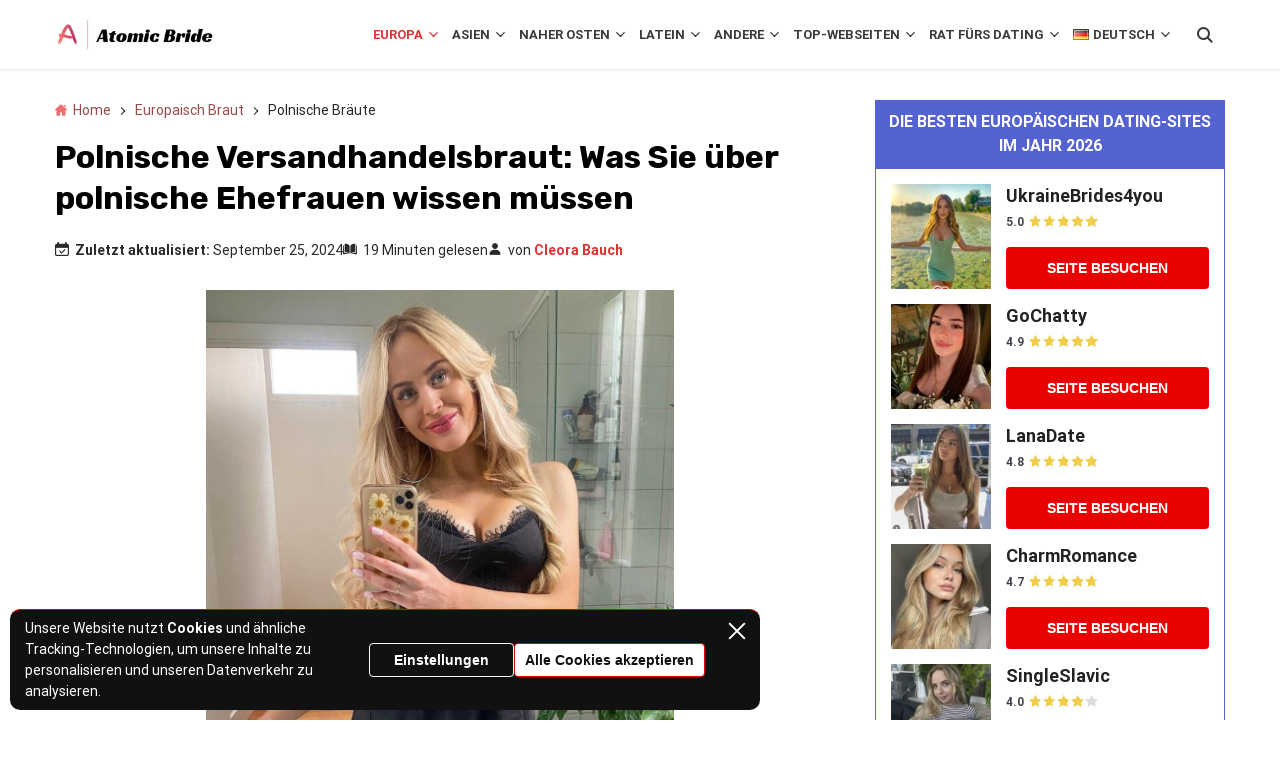

--- FILE ---
content_type: text/html; charset=UTF-8
request_url: https://atomicbrides.org/de/europaische-braut/polieren/
body_size: 64049
content:
<!doctype html>
<html lang="de-DE">
<head>
    <meta charset="UTF-8">
    <meta name="viewport" content="width=device-width, initial-scale=1.0, minimum-scale=1.0">

    <meta name='robots' content='index, follow, max-image-preview:large, max-snippet:-1, max-video-preview:-1' />
	<style>img:is([sizes="auto" i], [sizes^="auto," i]) { contain-intrinsic-size: 3000px 1500px }</style>
	<link rel="alternate" href="https://atomicbrides.org/european-bride/polish/" hreflang="en" />
<link rel="alternate" href="https://atomicbrides.org/es/novia-europea/polaca/" hreflang="es" />
<link rel="alternate" href="https://atomicbrides.org/de/europaische-braut/polieren/" hreflang="de" />
<link rel="alternate" href="https://atomicbrides.org/it/sposa-europea/polacco/" hreflang="it" />
<link rel="alternate" href="https://atomicbrides.org/nl/europese-bruid/pools/" hreflang="nl" />

	<!-- This site is optimized with the Yoast SEO plugin v26.1.1 - https://yoast.com/wordpress/plugins/seo/ -->
	<title>Polnische Bräute im Versandhandel — Finden Sie Ihre polnische Braut online</title>
	<meta name="description" content="Denken Sie über die Online-Kommunikation mit einer wunderbaren und schönen Polin für die Ehe nach? Mit Hilfe dieses Leitfadens werden Sie lernen, wie man ein polnisches Mädchen heiratet und mit ihr ausgeht und heute wundervolle Verabredungen mit Dutzenden polnischer Bräute hat!" />
	<link rel="canonical" href="https://atomicbrides.org/de/europaische-braut/polieren/" />
	<meta property="og:locale" content="de_DE" />
	<meta property="og:locale:alternate" content="en_US" />
	<meta property="og:locale:alternate" content="es_ES" />
	<meta property="og:locale:alternate" content="it_IT" />
	<meta property="og:locale:alternate" content="nl_NL" />
	<meta property="og:type" content="article" />
	<meta property="og:title" content="Polnische Bräute im Versandhandel — Finden Sie Ihre polnische Braut online" />
	<meta property="og:description" content="Denken Sie über die Online-Kommunikation mit einer wunderbaren und schönen Polin für die Ehe nach? Mit Hilfe dieses Leitfadens werden Sie lernen, wie man ein polnisches Mädchen heiratet und mit ihr ausgeht und heute wundervolle Verabredungen mit Dutzenden polnischer Bräute hat!" />
	<meta property="og:url" content="https://atomicbrides.org/de/europaische-braut/polieren/" />
	<meta property="og:site_name" content="Atomic Bride" />
	<meta property="article:published_time" content="2023-03-12T08:19:00+00:00" />
	<meta property="article:modified_time" content="2024-09-25T13:44:58+00:00" />
	<meta property="og:image" content="https://atomicbrides.org/wp-content/uploads/2022/07/single-poland-girl-for-marriage.jpg" />
	<meta property="og:image:width" content="1080" />
	<meta property="og:image:height" content="1162" />
	<meta property="og:image:type" content="image/jpeg" />
	<meta name="author" content="Cleora Bauch" />
	<meta name="twitter:card" content="summary_large_image" />
	<meta name="twitter:creator" content="@atomicbrides" />
	<meta name="twitter:label1" content="Verfasst von" />
	<meta name="twitter:data1" content="Cleora Bauch" />
	<meta name="twitter:label2" content="Geschätzte Lesezeit" />
	<meta name="twitter:data2" content="17 Minuten" />
	<script type="application/ld+json" class="yoast-schema-graph">{"@context":"https://schema.org","@graph":[{"@type":"Article","@id":"https://atomicbrides.org/de/europaische-braut/polieren/#article","isPartOf":{"@id":"https://atomicbrides.org/de/europaische-braut/polieren/"},"author":{"name":"Cleora Bauch","@id":"https://atomicbrides.org/de/#/schema/person/e9b315550cf4422d8e0ec756948558fb"},"headline":"Polnische Versandhandelsbraut: Was Sie über polnische Ehefrauen wissen müssen","datePublished":"2023-03-12T08:19:00+00:00","dateModified":"2024-09-25T13:44:58+00:00","mainEntityOfPage":{"@id":"https://atomicbrides.org/de/europaische-braut/polieren/"},"wordCount":3666,"commentCount":6,"publisher":{"@id":"https://atomicbrides.org/de/#organization"},"image":{"@id":"https://atomicbrides.org/de/europaische-braut/polieren/#primaryimage"},"thumbnailUrl":"https://atomicbrides.org/wp-content/uploads/2022/07/single-poland-girl-for-marriage.jpg","articleSection":["Europaisch Braut: Alles über europäische Ehefrauen für die Ehe"],"inLanguage":"de","potentialAction":[{"@type":"CommentAction","name":"Comment","target":["https://atomicbrides.org/de/europaische-braut/polieren/#respond"]}]},{"@type":["WebPage","FAQPage"],"@id":"https://atomicbrides.org/de/europaische-braut/polieren/","url":"https://atomicbrides.org/de/europaische-braut/polieren/","name":"Polnische Bräute im Versandhandel — Finden Sie Ihre polnische Braut online","isPartOf":{"@id":"https://atomicbrides.org/de/#website"},"primaryImageOfPage":{"@id":"https://atomicbrides.org/de/europaische-braut/polieren/#primaryimage"},"image":{"@id":"https://atomicbrides.org/de/europaische-braut/polieren/#primaryimage"},"thumbnailUrl":"https://atomicbrides.org/wp-content/uploads/2022/07/single-poland-girl-for-marriage.jpg","datePublished":"2023-03-12T08:19:00+00:00","dateModified":"2024-09-25T13:44:58+00:00","description":"Denken Sie über die Online-Kommunikation mit einer wunderbaren und schönen Polin für die Ehe nach? Mit Hilfe dieses Leitfadens werden Sie lernen, wie man ein polnisches Mädchen heiratet und mit ihr ausgeht und heute wundervolle Verabredungen mit Dutzenden polnischer Bräute hat!","breadcrumb":{"@id":"https://atomicbrides.org/de/europaische-braut/polieren/#breadcrumb"},"mainEntity":[{"@id":"https://atomicbrides.org/de/europaische-braut/polieren/#faq-question-1630683694253"},{"@id":"https://atomicbrides.org/de/europaische-braut/polieren/#faq-question-1630683710818"},{"@id":"https://atomicbrides.org/de/europaische-braut/polieren/#faq-question-1630683741982"},{"@id":"https://atomicbrides.org/de/europaische-braut/polieren/#faq-question-1630683753409"},{"@id":"https://atomicbrides.org/de/europaische-braut/polieren/#faq-question-1630683768102"},{"@id":"https://atomicbrides.org/de/europaische-braut/polieren/#faq-question-1663161305409"},{"@id":"https://atomicbrides.org/de/europaische-braut/polieren/#faq-question-1663161326739"},{"@id":"https://atomicbrides.org/de/europaische-braut/polieren/#faq-question-1663161395375"}],"inLanguage":"de","potentialAction":[{"@type":"ReadAction","target":["https://atomicbrides.org/de/europaische-braut/polieren/"]}],"reviewedBy":{"@type":"Person","name":"Anastasia Jacobs","description":"Hey, I’m Anastasia, and I am an expert on Atomic bride. I was a mail order bride, so I can share a lot with you that most male experts don’t know about girls who use such services! ","url":"https://www.instagram.com/markandanastasiajacobs/","image":"https://atomicbrides.org/wp-content/uploads/avatars/10418/150x150-Anastasia.jpg"}},{"@type":"ImageObject","inLanguage":"de","@id":"https://atomicbrides.org/de/europaische-braut/polieren/#primaryimage","url":"https://atomicbrides.org/wp-content/uploads/2022/07/single-poland-girl-for-marriage.jpg","contentUrl":"https://atomicbrides.org/wp-content/uploads/2022/07/single-poland-girl-for-marriage.jpg","width":1080,"height":1162},{"@type":"BreadcrumbList","@id":"https://atomicbrides.org/de/europaische-braut/polieren/#breadcrumb","itemListElement":[{"@type":"ListItem","position":1,"name":"Home","item":"https://atomicbrides.org/de/"},{"@type":"ListItem","position":2,"name":"Europaisch Braut","item":"https://atomicbrides.org/de/europaische-braut/"},{"@type":"ListItem","position":3,"name":"Polnische Bräute"}]},{"@type":"WebSite","@id":"https://atomicbrides.org/de/#website","url":"https://atomicbrides.org/de/","name":"Atomic Bride","description":"","publisher":{"@id":"https://atomicbrides.org/de/#organization"},"potentialAction":[{"@type":"SearchAction","target":{"@type":"EntryPoint","urlTemplate":"https://atomicbrides.org/de/?s={search_term_string}"},"query-input":{"@type":"PropertyValueSpecification","valueRequired":true,"valueName":"search_term_string"}}],"inLanguage":"de"},{"@type":"Organization","@id":"https://atomicbrides.org/de/#organization","name":"Atomic Bride","url":"https://atomicbrides.org/de/","logo":{"@type":"ImageObject","inLanguage":"de","@id":"https://atomicbrides.org/de/#/schema/logo/image/","url":"https://atomicbrides.org/wp-content/uploads/2019/12/atomic-site-logo.png","contentUrl":"https://atomicbrides.org/wp-content/uploads/2019/12/atomic-site-logo.png","width":330,"height":73,"caption":"Atomic Bride"},"image":{"@id":"https://atomicbrides.org/de/#/schema/logo/image/"}},{"@type":"Person","@id":"https://atomicbrides.org/de/#/schema/person/e9b315550cf4422d8e0ec756948558fb","name":"Cleora Bauch","image":{"@type":"ImageObject","inLanguage":"de","@id":"https://atomicbrides.org/de/#/schema/person/image/","url":"https://atomicbrides.org/wp-content/uploads/avatars/1671/96x96-CleoraBauch.jpeg","contentUrl":"https://atomicbrides.org/wp-content/uploads/avatars/1671/96x96-CleoraBauch.jpeg","caption":"Cleora Bauch"},"sameAs":["https://x.com/atomicbrides","https://soundcloud.com/atomicbride-173023146","https://atomicbride.tumblr.com/","https://medium.com/@cleorrabauch"],"url":"https://atomicbrides.org/de/author/cleora-bauch/","description":"Ich bin Cleora Bauch und ich bin eine erfahrene Senior Content Creator und Autorin für atomic-bride.com. Ich habe mehrere Fachgebiete, aber das Schreiben über internationales Dating und kulturübergreifende Beziehungen ist mein Hauptgebiet. Mit mehr als 12 Jahren Erfahrung im Bereich der Web-Inhalte, strebe ich danach, mein Wissen in die Tat umzusetzen und Produkte zu schaffen, die helfen, erziehen und inspirieren."},{"@type":"Question","@id":"https://atomicbrides.org/de/europaische-braut/polieren/#faq-question-1630683694253","position":1,"url":"https://atomicbrides.org/de/europaische-braut/polieren/#faq-question-1630683694253","name":"Sind polnische Versandbräute legitim?","answerCount":1,"acceptedAnswer":{"@type":"Answer","text":"Das sind sie auf jeden Fall. Polnische Bräute treffen Männer lieber online, da diese Option mehr Möglichkeiten bietet. Einheimische Frauen glauben, dass internationale Ehen zu den schönsten Erfahrungen im Leben der Menschen gehören, deshalb suchen sie online nach amerikanischen Männern, um gemeinsam starke Familien zu gründen.","inLanguage":"de"},"inLanguage":"de"},{"@type":"Question","@id":"https://atomicbrides.org/de/europaische-braut/polieren/#faq-question-1630683710818","position":2,"url":"https://atomicbrides.org/de/europaische-braut/polieren/#faq-question-1630683710818","name":"Warum sind polnische Bräute so attraktiv?","answerCount":1,"acceptedAnswer":{"@type":"Answer","text":"Das liegt daran, dass sie aus einer slawischen Region stammen, die für die erstaunliche Schönheit der einheimischen Frauen bekannt ist. Sie unterscheiden sich von den westlichen Frauen dadurch, dass sie weiblicher sind, und diese Eigenschaft führt dazu, dass sich Männer auf den ersten Blick in polnische Versandhandelsfrauen verlieben.","inLanguage":"de"},"inLanguage":"de"},{"@type":"Question","@id":"https://atomicbrides.org/de/europaische-braut/polieren/#faq-question-1630683741982","position":3,"url":"https://atomicbrides.org/de/europaische-braut/polieren/#faq-question-1630683741982","name":"Wie erkennt man polnische Versandhandelsfrauen?","answerCount":1,"acceptedAnswer":{"@type":"Answer","text":"Wenn Sie keine Zeit für Reisen ins Ausland haben, sind spezialisierte Versandhandelsplattformen für Bräute die perfekte Wahl. Sie können mit polnischen Bräuten kommunizieren, ohne Ihr Zuhause zu verlassen, was praktisch ist und Ihnen eine Vielzahl von Möglichkeiten bietet. Sie müssen nur die Kriterien der Frauen auswählen, die Ihnen gefallen, und die Website erledigt den Rest.","inLanguage":"de"},"inLanguage":"de"},{"@type":"Question","@id":"https://atomicbrides.org/de/europaische-braut/polieren/#faq-question-1630683753409","position":4,"url":"https://atomicbrides.org/de/europaische-braut/polieren/#faq-question-1630683753409","name":"Ist es schwierig, polnische Frauen für die Ehe zu begeistern?","answerCount":1,"acceptedAnswer":{"@type":"Answer","text":"Obwohl Sie sich anstrengen müssen, ist es nicht so schwer, wie es scheint. Wenn Sie Initiative zeigen, wird eine polnische Heiratsfrau verstehen, dass Sie der Mann sind, der nicht zögert. Zeigen Sie Interesse und unterstützen Sie ihre Hobbys und Unternehmungen, denn polnische Bräute lieben aufmerksame Männer.","inLanguage":"de"},"inLanguage":"de"},{"@type":"Question","@id":"https://atomicbrides.org/de/europaische-braut/polieren/#faq-question-1630683768102","position":5,"url":"https://atomicbrides.org/de/europaische-braut/polieren/#faq-question-1630683768102","name":"Sind polnische Versandbräute daran interessiert, amerikanische Männer zu heiraten?","answerCount":1,"acceptedAnswer":{"@type":"Answer","text":"Das sind sie sicherlich. Polnische Versandhandelsfrauen sind immer zu Abenteuern bereit und die Heirat mit westlichen Männern ist der beste Weg, etwas über eine fremde Kultur zu lernen und glücklich zu werden.","inLanguage":"de"},"inLanguage":"de"},{"@type":"Question","@id":"https://atomicbrides.org/de/europaische-braut/polieren/#faq-question-1663161305409","position":6,"url":"https://atomicbrides.org/de/europaische-braut/polieren/#faq-question-1663161305409","name":"Wie datet man eine polnische Versandbraut?","answerCount":1,"acceptedAnswer":{"@type":"Answer","text":"Polnische Versandbräute erwarten online von westlichen Männern, dass sie ehrlich, aufmerksam und respektvoll sind. Diese drei Eigenschaften sollten also die Grundlage Ihres Datings sein. Eine polnische Frau zu suchen ist nicht schwierig. Erfahren Sie mehr über Ihr Mädchen, indem Sie ihre Profilseite lesen und versuchen, etwas zu besprechen, das Ihnen beiden gefällt.","inLanguage":"de"},"inLanguage":"de"},{"@type":"Question","@id":"https://atomicbrides.org/de/europaische-braut/polieren/#faq-question-1663161326739","position":7,"url":"https://atomicbrides.org/de/europaische-braut/polieren/#faq-question-1663161326739","name":"Wie verführt man eine Polin?","answerCount":1,"acceptedAnswer":{"@type":"Answer","text":"Polnische Mädchen zum Heiraten suchen Männer mit ernsthaften Absichten, daher gibt es für eine polnische Frau nichts Sexuelleres, als mit einem Mann zusammen zu sein, der verantwortungsbewusst, willensstark und zielorientiert ist. Ein Mädchen kann sich in dich verlieben, wenn du ihr einfach zeigst, dass sie deine Frau und die glücklichste Frau auf dem Planeten werden kann.","inLanguage":"de"},"inLanguage":"de"},{"@type":"Question","@id":"https://atomicbrides.org/de/europaische-braut/polieren/#faq-question-1663161395375","position":8,"url":"https://atomicbrides.org/de/europaische-braut/polieren/#faq-question-1663161395375","name":"Warum sind polnische Frauen perfekte Ehefrauen?","answerCount":1,"acceptedAnswer":{"@type":"Answer","text":"Eine polnische Versandbraut ist großartig, weil sie slawische Schönheit und westliche Werte vereint. Es ist ein Mädchen, das weiß, wie man eine geschickte und effektive Ehefrau und Mutter ist, aber auch wie ein Supermodel aussieht!","inLanguage":"de"},"inLanguage":"de"}]}</script>
	<!-- / Yoast SEO plugin. -->


<style>
@font-face{font-family:'Roboto';font-style:italic;font-weight:400;font-stretch:normal;font-display:swap;src:url(https://fonts.gstatic.com/l/font?kit=KFOKCnqEu92Fr1Mu53ZEC9_Vu3r1gIhOszmOClHrs6ljXfMMLoHQuAX-lXYi128W0UN2&skey=c608c610063635f9&v=v50) format('woff');unicode-range:U+0460-052F, U+1C80-1C8A, U+20B4, U+2DE0-2DFF, U+A640-A69F, U+FE2E-FE2F}@font-face{font-family:'Roboto';font-style:italic;font-weight:400;font-stretch:normal;font-display:swap;src:url(https://fonts.gstatic.com/l/font?kit=KFOKCnqEu92Fr1Mu53ZEC9_Vu3r1gIhOszmOClHrs6ljXfMMLoHQuAz-lXYi128W0UN2&skey=c608c610063635f9&v=v50) format('woff');unicode-range:U+0301, U+0400-045F, U+0490-0491, U+04B0-04B1, U+2116}@font-face{font-family:'Roboto';font-style:italic;font-weight:400;font-stretch:normal;font-display:swap;src:url(https://fonts.gstatic.com/l/font?kit=KFOKCnqEu92Fr1Mu53ZEC9_Vu3r1gIhOszmOClHrs6ljXfMMLoHQuAT-lXYi128W0UN2&skey=c608c610063635f9&v=v50) format('woff');unicode-range:U+1F00-1FFF}@font-face{font-family:'Roboto';font-style:italic;font-weight:400;font-stretch:normal;font-display:swap;src:url(https://fonts.gstatic.com/l/font?kit=KFOKCnqEu92Fr1Mu53ZEC9_Vu3r1gIhOszmOClHrs6ljXfMMLoHQuAv-lXYi128W0UN2&skey=c608c610063635f9&v=v50) format('woff');unicode-range:U+0370-0377, U+037A-037F, U+0384-038A, U+038C, U+038E-03A1, U+03A3-03FF}@font-face{font-family:'Roboto';font-style:italic;font-weight:400;font-stretch:normal;font-display:swap;src:url(https://fonts.gstatic.com/l/font?kit=KFOKCnqEu92Fr1Mu53ZEC9_Vu3r1gIhOszmOClHrs6ljXfMMLoHQuHT-lXYi128W0UN2&skey=c608c610063635f9&v=v50) format('woff');unicode-range:U+0302-0303, U+0305, U+0307-0308, U+0310, U+0312, U+0315, U+031A, U+0326-0327, U+032C, U+032F-0330, U+0332-0333, U+0338, U+033A, U+0346, U+034D, U+0391-03A1, U+03A3-03A9, U+03B1-03C9, U+03D1, U+03D5-03D6, U+03F0-03F1, U+03F4-03F5, U+2016-2017, U+2034-2038, U+203C, U+2040, U+2043, U+2047, U+2050, U+2057, U+205F, U+2070-2071, U+2074-208E, U+2090-209C, U+20D0-20DC, U+20E1, U+20E5-20EF, U+2100-2112, U+2114-2115, U+2117-2121, U+2123-214F, U+2190, U+2192, U+2194-21AE, U+21B0-21E5, U+21F1-21F2, U+21F4-2211, U+2213-2214, U+2216-22FF, U+2308-230B, U+2310, U+2319, U+231C-2321, U+2336-237A, U+237C, U+2395, U+239B-23B7, U+23D0, U+23DC-23E1, U+2474-2475, U+25AF, U+25B3, U+25B7, U+25BD, U+25C1, U+25CA, U+25CC, U+25FB, U+266D-266F, U+27C0-27FF, U+2900-2AFF, U+2B0E-2B11, U+2B30-2B4C, U+2BFE, U+3030, U+FF5B, U+FF5D, U+1D400-1D7FF, U+1EE00-1EEFF}@font-face{font-family:'Roboto';font-style:italic;font-weight:400;font-stretch:normal;font-display:swap;src:url(https://fonts.gstatic.com/l/font?kit=KFOKCnqEu92Fr1Mu53ZEC9_Vu3r1gIhOszmOClHrs6ljXfMMLoHQuGb-lXYi128W0UN2&skey=c608c610063635f9&v=v50) format('woff');unicode-range:U+0001-000C, U+000E-001F, U+007F-009F, U+20DD-20E0, U+20E2-20E4, U+2150-218F, U+2190, U+2192, U+2194-2199, U+21AF, U+21E6-21F0, U+21F3, U+2218-2219, U+2299, U+22C4-22C6, U+2300-243F, U+2440-244A, U+2460-24FF, U+25A0-27BF, U+2800-28FF, U+2921-2922, U+2981, U+29BF, U+29EB, U+2B00-2BFF, U+4DC0-4DFF, U+FFF9-FFFB, U+10140-1018E, U+10190-1019C, U+101A0, U+101D0-101FD, U+102E0-102FB, U+10E60-10E7E, U+1D2C0-1D2D3, U+1D2E0-1D37F, U+1F000-1F0FF, U+1F100-1F1AD, U+1F1E6-1F1FF, U+1F30D-1F30F, U+1F315, U+1F31C, U+1F31E, U+1F320-1F32C, U+1F336, U+1F378, U+1F37D, U+1F382, U+1F393-1F39F, U+1F3A7-1F3A8, U+1F3AC-1F3AF, U+1F3C2, U+1F3C4-1F3C6, U+1F3CA-1F3CE, U+1F3D4-1F3E0, U+1F3ED, U+1F3F1-1F3F3, U+1F3F5-1F3F7, U+1F408, U+1F415, U+1F41F, U+1F426, U+1F43F, U+1F441-1F442, U+1F444, U+1F446-1F449, U+1F44C-1F44E, U+1F453, U+1F46A, U+1F47D, U+1F4A3, U+1F4B0, U+1F4B3, U+1F4B9, U+1F4BB, U+1F4BF, U+1F4C8-1F4CB, U+1F4D6, U+1F4DA, U+1F4DF, U+1F4E3-1F4E6, U+1F4EA-1F4ED, U+1F4F7, U+1F4F9-1F4FB, U+1F4FD-1F4FE, U+1F503, U+1F507-1F50B, U+1F50D, U+1F512-1F513, U+1F53E-1F54A, U+1F54F-1F5FA, U+1F610, U+1F650-1F67F, U+1F687, U+1F68D, U+1F691, U+1F694, U+1F698, U+1F6AD, U+1F6B2, U+1F6B9-1F6BA, U+1F6BC, U+1F6C6-1F6CF, U+1F6D3-1F6D7, U+1F6E0-1F6EA, U+1F6F0-1F6F3, U+1F6F7-1F6FC, U+1F700-1F7FF, U+1F800-1F80B, U+1F810-1F847, U+1F850-1F859, U+1F860-1F887, U+1F890-1F8AD, U+1F8B0-1F8BB, U+1F8C0-1F8C1, U+1F900-1F90B, U+1F93B, U+1F946, U+1F984, U+1F996, U+1F9E9, U+1FA00-1FA6F, U+1FA70-1FA7C, U+1FA80-1FA89, U+1FA8F-1FAC6, U+1FACE-1FADC, U+1FADF-1FAE9, U+1FAF0-1FAF8, U+1FB00-1FBFF}@font-face{font-family:'Roboto';font-style:italic;font-weight:400;font-stretch:normal;font-display:swap;src:url(https://fonts.gstatic.com/l/font?kit=KFOKCnqEu92Fr1Mu53ZEC9_Vu3r1gIhOszmOClHrs6ljXfMMLoHQuAf-lXYi128W0UN2&skey=c608c610063635f9&v=v50) format('woff');unicode-range:U+0102-0103, U+0110-0111, U+0128-0129, U+0168-0169, U+01A0-01A1, U+01AF-01B0, U+0300-0301, U+0303-0304, U+0308-0309, U+0323, U+0329, U+1EA0-1EF9, U+20AB}@font-face{font-family:'Roboto';font-style:italic;font-weight:400;font-stretch:normal;font-display:swap;src:url(https://fonts.gstatic.com/l/font?kit=KFOKCnqEu92Fr1Mu53ZEC9_Vu3r1gIhOszmOClHrs6ljXfMMLoHQuAb-lXYi128W0UN2&skey=c608c610063635f9&v=v50) format('woff');unicode-range:U+0100-02BA, U+02BD-02C5, U+02C7-02CC, U+02CE-02D7, U+02DD-02FF, U+0304, U+0308, U+0329, U+1D00-1DBF, U+1E00-1E9F, U+1EF2-1EFF, U+2020, U+20A0-20AB, U+20AD-20C0, U+2113, U+2C60-2C7F, U+A720-A7FF}@font-face{font-family:'Roboto';font-style:italic;font-weight:400;font-stretch:normal;font-display:swap;src:url(https://fonts.gstatic.com/l/font?kit=KFOKCnqEu92Fr1Mu53ZEC9_Vu3r1gIhOszmOClHrs6ljXfMMLoHQuAj-lXYi128W0Q&skey=c608c610063635f9&v=v50) format('woff');unicode-range:U+0000-00FF, U+0131, U+0152-0153, U+02BB-02BC, U+02C6, U+02DA, U+02DC, U+0304, U+0308, U+0329, U+2000-206F, U+20AC, U+2122, U+2191, U+2193, U+2212, U+2215, U+FEFF, U+FFFD}@font-face{font-family:'Roboto';font-style:normal;font-weight:400;font-stretch:normal;font-display:swap;src:url(https://fonts.gstatic.com/l/font?kit=KFOMCnqEu92Fr1ME7kSn66aGLdTylUAMQXC89YmC2DPNWubEbVmZiAz0klQm_20O0g&skey=a0a0114a1dcab3ac&v=v50) format('woff');unicode-range:U+0460-052F, U+1C80-1C8A, U+20B4, U+2DE0-2DFF, U+A640-A69F, U+FE2E-FE2F}@font-face{font-family:'Roboto';font-style:normal;font-weight:400;font-stretch:normal;font-display:swap;src:url(https://fonts.gstatic.com/l/font?kit=KFOMCnqEu92Fr1ME7kSn66aGLdTylUAMQXC89YmC2DPNWubEbVmQiAz0klQm_20O0g&skey=a0a0114a1dcab3ac&v=v50) format('woff');unicode-range:U+0301, U+0400-045F, U+0490-0491, U+04B0-04B1, U+2116}@font-face{font-family:'Roboto';font-style:normal;font-weight:400;font-stretch:normal;font-display:swap;src:url(https://fonts.gstatic.com/l/font?kit=KFOMCnqEu92Fr1ME7kSn66aGLdTylUAMQXC89YmC2DPNWubEbVmYiAz0klQm_20O0g&skey=a0a0114a1dcab3ac&v=v50) format('woff');unicode-range:U+1F00-1FFF}@font-face{font-family:'Roboto';font-style:normal;font-weight:400;font-stretch:normal;font-display:swap;src:url(https://fonts.gstatic.com/l/font?kit=KFOMCnqEu92Fr1ME7kSn66aGLdTylUAMQXC89YmC2DPNWubEbVmXiAz0klQm_20O0g&skey=a0a0114a1dcab3ac&v=v50) format('woff');unicode-range:U+0370-0377, U+037A-037F, U+0384-038A, U+038C, U+038E-03A1, U+03A3-03FF}@font-face{font-family:'Roboto';font-style:normal;font-weight:400;font-stretch:normal;font-display:swap;src:url(https://fonts.gstatic.com/l/font?kit=KFOMCnqEu92Fr1ME7kSn66aGLdTylUAMQXC89YmC2DPNWubEbVnoiAz0klQm_20O0g&skey=a0a0114a1dcab3ac&v=v50) format('woff');unicode-range:U+0302-0303, U+0305, U+0307-0308, U+0310, U+0312, U+0315, U+031A, U+0326-0327, U+032C, U+032F-0330, U+0332-0333, U+0338, U+033A, U+0346, U+034D, U+0391-03A1, U+03A3-03A9, U+03B1-03C9, U+03D1, U+03D5-03D6, U+03F0-03F1, U+03F4-03F5, U+2016-2017, U+2034-2038, U+203C, U+2040, U+2043, U+2047, U+2050, U+2057, U+205F, U+2070-2071, U+2074-208E, U+2090-209C, U+20D0-20DC, U+20E1, U+20E5-20EF, U+2100-2112, U+2114-2115, U+2117-2121, U+2123-214F, U+2190, U+2192, U+2194-21AE, U+21B0-21E5, U+21F1-21F2, U+21F4-2211, U+2213-2214, U+2216-22FF, U+2308-230B, U+2310, U+2319, U+231C-2321, U+2336-237A, U+237C, U+2395, U+239B-23B7, U+23D0, U+23DC-23E1, U+2474-2475, U+25AF, U+25B3, U+25B7, U+25BD, U+25C1, U+25CA, U+25CC, U+25FB, U+266D-266F, U+27C0-27FF, U+2900-2AFF, U+2B0E-2B11, U+2B30-2B4C, U+2BFE, U+3030, U+FF5B, U+FF5D, U+1D400-1D7FF, U+1EE00-1EEFF}@font-face{font-family:'Roboto';font-style:normal;font-weight:400;font-stretch:normal;font-display:swap;src:url(https://fonts.gstatic.com/l/font?kit=KFOMCnqEu92Fr1ME7kSn66aGLdTylUAMQXC89YmC2DPNWubEbVn6iAz0klQm_20O0g&skey=a0a0114a1dcab3ac&v=v50) format('woff');unicode-range:U+0001-000C, U+000E-001F, U+007F-009F, U+20DD-20E0, U+20E2-20E4, U+2150-218F, U+2190, U+2192, U+2194-2199, U+21AF, U+21E6-21F0, U+21F3, U+2218-2219, U+2299, U+22C4-22C6, U+2300-243F, U+2440-244A, U+2460-24FF, U+25A0-27BF, U+2800-28FF, U+2921-2922, U+2981, U+29BF, U+29EB, U+2B00-2BFF, U+4DC0-4DFF, U+FFF9-FFFB, U+10140-1018E, U+10190-1019C, U+101A0, U+101D0-101FD, U+102E0-102FB, U+10E60-10E7E, U+1D2C0-1D2D3, U+1D2E0-1D37F, U+1F000-1F0FF, U+1F100-1F1AD, U+1F1E6-1F1FF, U+1F30D-1F30F, U+1F315, U+1F31C, U+1F31E, U+1F320-1F32C, U+1F336, U+1F378, U+1F37D, U+1F382, U+1F393-1F39F, U+1F3A7-1F3A8, U+1F3AC-1F3AF, U+1F3C2, U+1F3C4-1F3C6, U+1F3CA-1F3CE, U+1F3D4-1F3E0, U+1F3ED, U+1F3F1-1F3F3, U+1F3F5-1F3F7, U+1F408, U+1F415, U+1F41F, U+1F426, U+1F43F, U+1F441-1F442, U+1F444, U+1F446-1F449, U+1F44C-1F44E, U+1F453, U+1F46A, U+1F47D, U+1F4A3, U+1F4B0, U+1F4B3, U+1F4B9, U+1F4BB, U+1F4BF, U+1F4C8-1F4CB, U+1F4D6, U+1F4DA, U+1F4DF, U+1F4E3-1F4E6, U+1F4EA-1F4ED, U+1F4F7, U+1F4F9-1F4FB, U+1F4FD-1F4FE, U+1F503, U+1F507-1F50B, U+1F50D, U+1F512-1F513, U+1F53E-1F54A, U+1F54F-1F5FA, U+1F610, U+1F650-1F67F, U+1F687, U+1F68D, U+1F691, U+1F694, U+1F698, U+1F6AD, U+1F6B2, U+1F6B9-1F6BA, U+1F6BC, U+1F6C6-1F6CF, U+1F6D3-1F6D7, U+1F6E0-1F6EA, U+1F6F0-1F6F3, U+1F6F7-1F6FC, U+1F700-1F7FF, U+1F800-1F80B, U+1F810-1F847, U+1F850-1F859, U+1F860-1F887, U+1F890-1F8AD, U+1F8B0-1F8BB, U+1F8C0-1F8C1, U+1F900-1F90B, U+1F93B, U+1F946, U+1F984, U+1F996, U+1F9E9, U+1FA00-1FA6F, U+1FA70-1FA7C, U+1FA80-1FA89, U+1FA8F-1FAC6, U+1FACE-1FADC, U+1FADF-1FAE9, U+1FAF0-1FAF8, U+1FB00-1FBFF}@font-face{font-family:'Roboto';font-style:normal;font-weight:400;font-stretch:normal;font-display:swap;src:url(https://fonts.gstatic.com/l/font?kit=KFOMCnqEu92Fr1ME7kSn66aGLdTylUAMQXC89YmC2DPNWubEbVmbiAz0klQm_20O0g&skey=a0a0114a1dcab3ac&v=v50) format('woff');unicode-range:U+0102-0103, U+0110-0111, U+0128-0129, U+0168-0169, U+01A0-01A1, U+01AF-01B0, U+0300-0301, U+0303-0304, U+0308-0309, U+0323, U+0329, U+1EA0-1EF9, U+20AB}@font-face{font-family:'Roboto';font-style:normal;font-weight:400;font-stretch:normal;font-display:swap;src:url(https://fonts.gstatic.com/l/font?kit=KFOMCnqEu92Fr1ME7kSn66aGLdTylUAMQXC89YmC2DPNWubEbVmaiAz0klQm_20O0g&skey=a0a0114a1dcab3ac&v=v50) format('woff');unicode-range:U+0100-02BA, U+02BD-02C5, U+02C7-02CC, U+02CE-02D7, U+02DD-02FF, U+0304, U+0308, U+0329, U+1D00-1DBF, U+1E00-1E9F, U+1EF2-1EFF, U+2020, U+20A0-20AB, U+20AD-20C0, U+2113, U+2C60-2C7F, U+A720-A7FF}@font-face{font-family:'Roboto';font-style:normal;font-weight:400;font-stretch:normal;font-display:swap;src:url(https://fonts.gstatic.com/l/font?kit=KFOMCnqEu92Fr1ME7kSn66aGLdTylUAMQXC89YmC2DPNWubEbVmUiAz0klQm_20&skey=a0a0114a1dcab3ac&v=v50) format('woff');unicode-range:U+0000-00FF, U+0131, U+0152-0153, U+02BB-02BC, U+02C6, U+02DA, U+02DC, U+0304, U+0308, U+0329, U+2000-206F, U+20AC, U+2122, U+2191, U+2193, U+2212, U+2215, U+FEFF, U+FFFD}@font-face{font-family:'Roboto';font-style:normal;font-weight:700;font-stretch:normal;font-display:swap;src:url(https://fonts.gstatic.com/l/font?kit=KFOMCnqEu92Fr1ME7kSn66aGLdTylUAMQXC89YmC2DPNWuYjalmZiAz0klQm_20O0g&skey=a0a0114a1dcab3ac&v=v50) format('woff');unicode-range:U+0460-052F, U+1C80-1C8A, U+20B4, U+2DE0-2DFF, U+A640-A69F, U+FE2E-FE2F}@font-face{font-family:'Roboto';font-style:normal;font-weight:700;font-stretch:normal;font-display:swap;src:url(https://fonts.gstatic.com/l/font?kit=KFOMCnqEu92Fr1ME7kSn66aGLdTylUAMQXC89YmC2DPNWuYjalmQiAz0klQm_20O0g&skey=a0a0114a1dcab3ac&v=v50) format('woff');unicode-range:U+0301, U+0400-045F, U+0490-0491, U+04B0-04B1, U+2116}@font-face{font-family:'Roboto';font-style:normal;font-weight:700;font-stretch:normal;font-display:swap;src:url(https://fonts.gstatic.com/l/font?kit=KFOMCnqEu92Fr1ME7kSn66aGLdTylUAMQXC89YmC2DPNWuYjalmYiAz0klQm_20O0g&skey=a0a0114a1dcab3ac&v=v50) format('woff');unicode-range:U+1F00-1FFF}@font-face{font-family:'Roboto';font-style:normal;font-weight:700;font-stretch:normal;font-display:swap;src:url(https://fonts.gstatic.com/l/font?kit=KFOMCnqEu92Fr1ME7kSn66aGLdTylUAMQXC89YmC2DPNWuYjalmXiAz0klQm_20O0g&skey=a0a0114a1dcab3ac&v=v50) format('woff');unicode-range:U+0370-0377, U+037A-037F, U+0384-038A, U+038C, U+038E-03A1, U+03A3-03FF}@font-face{font-family:'Roboto';font-style:normal;font-weight:700;font-stretch:normal;font-display:swap;src:url(https://fonts.gstatic.com/l/font?kit=KFOMCnqEu92Fr1ME7kSn66aGLdTylUAMQXC89YmC2DPNWuYjalnoiAz0klQm_20O0g&skey=a0a0114a1dcab3ac&v=v50) format('woff');unicode-range:U+0302-0303, U+0305, U+0307-0308, U+0310, U+0312, U+0315, U+031A, U+0326-0327, U+032C, U+032F-0330, U+0332-0333, U+0338, U+033A, U+0346, U+034D, U+0391-03A1, U+03A3-03A9, U+03B1-03C9, U+03D1, U+03D5-03D6, U+03F0-03F1, U+03F4-03F5, U+2016-2017, U+2034-2038, U+203C, U+2040, U+2043, U+2047, U+2050, U+2057, U+205F, U+2070-2071, U+2074-208E, U+2090-209C, U+20D0-20DC, U+20E1, U+20E5-20EF, U+2100-2112, U+2114-2115, U+2117-2121, U+2123-214F, U+2190, U+2192, U+2194-21AE, U+21B0-21E5, U+21F1-21F2, U+21F4-2211, U+2213-2214, U+2216-22FF, U+2308-230B, U+2310, U+2319, U+231C-2321, U+2336-237A, U+237C, U+2395, U+239B-23B7, U+23D0, U+23DC-23E1, U+2474-2475, U+25AF, U+25B3, U+25B7, U+25BD, U+25C1, U+25CA, U+25CC, U+25FB, U+266D-266F, U+27C0-27FF, U+2900-2AFF, U+2B0E-2B11, U+2B30-2B4C, U+2BFE, U+3030, U+FF5B, U+FF5D, U+1D400-1D7FF, U+1EE00-1EEFF}@font-face{font-family:'Roboto';font-style:normal;font-weight:700;font-stretch:normal;font-display:swap;src:url(https://fonts.gstatic.com/l/font?kit=KFOMCnqEu92Fr1ME7kSn66aGLdTylUAMQXC89YmC2DPNWuYjaln6iAz0klQm_20O0g&skey=a0a0114a1dcab3ac&v=v50) format('woff');unicode-range:U+0001-000C, U+000E-001F, U+007F-009F, U+20DD-20E0, U+20E2-20E4, U+2150-218F, U+2190, U+2192, U+2194-2199, U+21AF, U+21E6-21F0, U+21F3, U+2218-2219, U+2299, U+22C4-22C6, U+2300-243F, U+2440-244A, U+2460-24FF, U+25A0-27BF, U+2800-28FF, U+2921-2922, U+2981, U+29BF, U+29EB, U+2B00-2BFF, U+4DC0-4DFF, U+FFF9-FFFB, U+10140-1018E, U+10190-1019C, U+101A0, U+101D0-101FD, U+102E0-102FB, U+10E60-10E7E, U+1D2C0-1D2D3, U+1D2E0-1D37F, U+1F000-1F0FF, U+1F100-1F1AD, U+1F1E6-1F1FF, U+1F30D-1F30F, U+1F315, U+1F31C, U+1F31E, U+1F320-1F32C, U+1F336, U+1F378, U+1F37D, U+1F382, U+1F393-1F39F, U+1F3A7-1F3A8, U+1F3AC-1F3AF, U+1F3C2, U+1F3C4-1F3C6, U+1F3CA-1F3CE, U+1F3D4-1F3E0, U+1F3ED, U+1F3F1-1F3F3, U+1F3F5-1F3F7, U+1F408, U+1F415, U+1F41F, U+1F426, U+1F43F, U+1F441-1F442, U+1F444, U+1F446-1F449, U+1F44C-1F44E, U+1F453, U+1F46A, U+1F47D, U+1F4A3, U+1F4B0, U+1F4B3, U+1F4B9, U+1F4BB, U+1F4BF, U+1F4C8-1F4CB, U+1F4D6, U+1F4DA, U+1F4DF, U+1F4E3-1F4E6, U+1F4EA-1F4ED, U+1F4F7, U+1F4F9-1F4FB, U+1F4FD-1F4FE, U+1F503, U+1F507-1F50B, U+1F50D, U+1F512-1F513, U+1F53E-1F54A, U+1F54F-1F5FA, U+1F610, U+1F650-1F67F, U+1F687, U+1F68D, U+1F691, U+1F694, U+1F698, U+1F6AD, U+1F6B2, U+1F6B9-1F6BA, U+1F6BC, U+1F6C6-1F6CF, U+1F6D3-1F6D7, U+1F6E0-1F6EA, U+1F6F0-1F6F3, U+1F6F7-1F6FC, U+1F700-1F7FF, U+1F800-1F80B, U+1F810-1F847, U+1F850-1F859, U+1F860-1F887, U+1F890-1F8AD, U+1F8B0-1F8BB, U+1F8C0-1F8C1, U+1F900-1F90B, U+1F93B, U+1F946, U+1F984, U+1F996, U+1F9E9, U+1FA00-1FA6F, U+1FA70-1FA7C, U+1FA80-1FA89, U+1FA8F-1FAC6, U+1FACE-1FADC, U+1FADF-1FAE9, U+1FAF0-1FAF8, U+1FB00-1FBFF}@font-face{font-family:'Roboto';font-style:normal;font-weight:700;font-stretch:normal;font-display:swap;src:url(https://fonts.gstatic.com/l/font?kit=KFOMCnqEu92Fr1ME7kSn66aGLdTylUAMQXC89YmC2DPNWuYjalmbiAz0klQm_20O0g&skey=a0a0114a1dcab3ac&v=v50) format('woff');unicode-range:U+0102-0103, U+0110-0111, U+0128-0129, U+0168-0169, U+01A0-01A1, U+01AF-01B0, U+0300-0301, U+0303-0304, U+0308-0309, U+0323, U+0329, U+1EA0-1EF9, U+20AB}@font-face{font-family:'Roboto';font-style:normal;font-weight:700;font-stretch:normal;font-display:swap;src:url(https://fonts.gstatic.com/l/font?kit=KFOMCnqEu92Fr1ME7kSn66aGLdTylUAMQXC89YmC2DPNWuYjalmaiAz0klQm_20O0g&skey=a0a0114a1dcab3ac&v=v50) format('woff');unicode-range:U+0100-02BA, U+02BD-02C5, U+02C7-02CC, U+02CE-02D7, U+02DD-02FF, U+0304, U+0308, U+0329, U+1D00-1DBF, U+1E00-1E9F, U+1EF2-1EFF, U+2020, U+20A0-20AB, U+20AD-20C0, U+2113, U+2C60-2C7F, U+A720-A7FF}@font-face{font-family:'Roboto';font-style:normal;font-weight:700;font-stretch:normal;font-display:swap;src:url(https://fonts.gstatic.com/l/font?kit=KFOMCnqEu92Fr1ME7kSn66aGLdTylUAMQXC89YmC2DPNWuYjalmUiAz0klQm_20&skey=a0a0114a1dcab3ac&v=v50) format('woff');unicode-range:U+0000-00FF, U+0131, U+0152-0153, U+02BB-02BC, U+02C6, U+02DA, U+02DC, U+0304, U+0308, U+0329, U+2000-206F, U+20AC, U+2122, U+2191, U+2193, U+2212, U+2215, U+FEFF, U+FFFD}@font-face{font-family:'Rubik';font-style:normal;font-weight:400;font-display:swap;src:url(https://fonts.gstatic.com/l/font?kit=iJWZBXyIfDnIV5PNhY1KTN7Z-Yh-B4iFUkUzdYPFkaVNA6w&skey=cee854e66788286d&v=v31) format('woff');unicode-range:U+0600-06FF, U+0750-077F, U+0870-088E, U+0890-0891, U+0897-08E1, U+08E3-08FF, U+200C-200E, U+2010-2011, U+204F, U+2E41, U+FB50-FDFF, U+FE70-FE74, U+FE76-FEFC, U+102E0-102FB, U+10E60-10E7E, U+10EC2-10EC4, U+10EFC-10EFF, U+1EE00-1EE03, U+1EE05-1EE1F, U+1EE21-1EE22, U+1EE24, U+1EE27, U+1EE29-1EE32, U+1EE34-1EE37, U+1EE39, U+1EE3B, U+1EE42, U+1EE47, U+1EE49, U+1EE4B, U+1EE4D-1EE4F, U+1EE51-1EE52, U+1EE54, U+1EE57, U+1EE59, U+1EE5B, U+1EE5D, U+1EE5F, U+1EE61-1EE62, U+1EE64, U+1EE67-1EE6A, U+1EE6C-1EE72, U+1EE74-1EE77, U+1EE79-1EE7C, U+1EE7E, U+1EE80-1EE89, U+1EE8B-1EE9B, U+1EEA1-1EEA3, U+1EEA5-1EEA9, U+1EEAB-1EEBB, U+1EEF0-1EEF1}@font-face{font-family:'Rubik';font-style:normal;font-weight:400;font-display:swap;src:url(https://fonts.gstatic.com/l/font?kit=iJWZBXyIfDnIV5PNhY1KTN7Z-Yh-B4iFWkUzdYPFkaVNA6w&skey=cee854e66788286d&v=v31) format('woff');unicode-range:U+0460-052F, U+1C80-1C8A, U+20B4, U+2DE0-2DFF, U+A640-A69F, U+FE2E-FE2F}@font-face{font-family:'Rubik';font-style:normal;font-weight:400;font-display:swap;src:url(https://fonts.gstatic.com/l/font?kit=iJWZBXyIfDnIV5PNhY1KTN7Z-Yh-B4iFU0UzdYPFkaVNA6w&skey=cee854e66788286d&v=v31) format('woff');unicode-range:U+0301, U+0400-045F, U+0490-0491, U+04B0-04B1, U+2116}@font-face{font-family:'Rubik';font-style:normal;font-weight:400;font-display:swap;src:url(https://fonts.gstatic.com/l/font?kit=iJWZBXyIfDnIV5PNhY1KTN7Z-Yh-B4iFVUUzdYPFkaVNA6w&skey=cee854e66788286d&v=v31) format('woff');unicode-range:U+0307-0308, U+0590-05FF, U+200C-2010, U+20AA, U+25CC, U+FB1D-FB4F}@font-face{font-family:'Rubik';font-style:normal;font-weight:400;font-display:swap;src:url(https://fonts.gstatic.com/l/font?kit=iJWZBXyIfDnIV5PNhY1KTN7Z-Yh-B4iFWUUzdYPFkaVNA6w&skey=cee854e66788286d&v=v31) format('woff');unicode-range:U+0100-02BA, U+02BD-02C5, U+02C7-02CC, U+02CE-02D7, U+02DD-02FF, U+0304, U+0308, U+0329, U+1D00-1DBF, U+1E00-1E9F, U+1EF2-1EFF, U+2020, U+20A0-20AB, U+20AD-20C0, U+2113, U+2C60-2C7F, U+A720-A7FF}@font-face{font-family:'Rubik';font-style:normal;font-weight:400;font-display:swap;src:url(https://fonts.gstatic.com/l/font?kit=iJWZBXyIfDnIV5PNhY1KTN7Z-Yh-B4iFV0UzdYPFkaVN&skey=cee854e66788286d&v=v31) format('woff');unicode-range:U+0000-00FF, U+0131, U+0152-0153, U+02BB-02BC, U+02C6, U+02DA, U+02DC, U+0304, U+0308, U+0329, U+2000-206F, U+20AC, U+2122, U+2191, U+2193, U+2212, U+2215, U+FEFF, U+FFFD}@font-face{font-family:'Rubik';font-style:normal;font-weight:700;font-display:swap;src:url(https://fonts.gstatic.com/l/font?kit=iJWZBXyIfDnIV5PNhY1KTN7Z-Yh-4I-FUkUzdYPFkaVNA6w&skey=cee854e66788286d&v=v31) format('woff');unicode-range:U+0600-06FF, U+0750-077F, U+0870-088E, U+0890-0891, U+0897-08E1, U+08E3-08FF, U+200C-200E, U+2010-2011, U+204F, U+2E41, U+FB50-FDFF, U+FE70-FE74, U+FE76-FEFC, U+102E0-102FB, U+10E60-10E7E, U+10EC2-10EC4, U+10EFC-10EFF, U+1EE00-1EE03, U+1EE05-1EE1F, U+1EE21-1EE22, U+1EE24, U+1EE27, U+1EE29-1EE32, U+1EE34-1EE37, U+1EE39, U+1EE3B, U+1EE42, U+1EE47, U+1EE49, U+1EE4B, U+1EE4D-1EE4F, U+1EE51-1EE52, U+1EE54, U+1EE57, U+1EE59, U+1EE5B, U+1EE5D, U+1EE5F, U+1EE61-1EE62, U+1EE64, U+1EE67-1EE6A, U+1EE6C-1EE72, U+1EE74-1EE77, U+1EE79-1EE7C, U+1EE7E, U+1EE80-1EE89, U+1EE8B-1EE9B, U+1EEA1-1EEA3, U+1EEA5-1EEA9, U+1EEAB-1EEBB, U+1EEF0-1EEF1}@font-face{font-family:'Rubik';font-style:normal;font-weight:700;font-display:swap;src:url(https://fonts.gstatic.com/l/font?kit=iJWZBXyIfDnIV5PNhY1KTN7Z-Yh-4I-FWkUzdYPFkaVNA6w&skey=cee854e66788286d&v=v31) format('woff');unicode-range:U+0460-052F, U+1C80-1C8A, U+20B4, U+2DE0-2DFF, U+A640-A69F, U+FE2E-FE2F}@font-face{font-family:'Rubik';font-style:normal;font-weight:700;font-display:swap;src:url(https://fonts.gstatic.com/l/font?kit=iJWZBXyIfDnIV5PNhY1KTN7Z-Yh-4I-FU0UzdYPFkaVNA6w&skey=cee854e66788286d&v=v31) format('woff');unicode-range:U+0301, U+0400-045F, U+0490-0491, U+04B0-04B1, U+2116}@font-face{font-family:'Rubik';font-style:normal;font-weight:700;font-display:swap;src:url(https://fonts.gstatic.com/l/font?kit=iJWZBXyIfDnIV5PNhY1KTN7Z-Yh-4I-FVUUzdYPFkaVNA6w&skey=cee854e66788286d&v=v31) format('woff');unicode-range:U+0307-0308, U+0590-05FF, U+200C-2010, U+20AA, U+25CC, U+FB1D-FB4F}@font-face{font-family:'Rubik';font-style:normal;font-weight:700;font-display:swap;src:url(https://fonts.gstatic.com/l/font?kit=iJWZBXyIfDnIV5PNhY1KTN7Z-Yh-4I-FWUUzdYPFkaVNA6w&skey=cee854e66788286d&v=v31) format('woff');unicode-range:U+0100-02BA, U+02BD-02C5, U+02C7-02CC, U+02CE-02D7, U+02DD-02FF, U+0304, U+0308, U+0329, U+1D00-1DBF, U+1E00-1E9F, U+1EF2-1EFF, U+2020, U+20A0-20AB, U+20AD-20C0, U+2113, U+2C60-2C7F, U+A720-A7FF}@font-face{font-family:'Rubik';font-style:normal;font-weight:700;font-display:swap;src:url(https://fonts.gstatic.com/l/font?kit=iJWZBXyIfDnIV5PNhY1KTN7Z-Yh-4I-FV0UzdYPFkaVN&skey=cee854e66788286d&v=v31) format('woff');unicode-range:U+0000-00FF, U+0131, U+0152-0153, U+02BB-02BC, U+02C6, U+02DA, U+02DC, U+0304, U+0308, U+0329, U+2000-206F, U+20AC, U+2122, U+2191, U+2193, U+2212, U+2215, U+FEFF, U+FFFD}</style><script>
window._wpemojiSettings = {"baseUrl":"https:\/\/s.w.org\/images\/core\/emoji\/16.0.1\/72x72\/","ext":".png","svgUrl":"https:\/\/s.w.org\/images\/core\/emoji\/16.0.1\/svg\/","svgExt":".svg","source":{"concatemoji":"https:\/\/atomicbrides.org\/wp-includes\/js\/wp-emoji-release.min.js?ver=6.8.3"}};
/*! This file is auto-generated */
!function(s,n){var o,i,e;function c(e){try{var t={supportTests:e,timestamp:(new Date).valueOf()};sessionStorage.setItem(o,JSON.stringify(t))}catch(e){}}function p(e,t,n){e.clearRect(0,0,e.canvas.width,e.canvas.height),e.fillText(t,0,0);var t=new Uint32Array(e.getImageData(0,0,e.canvas.width,e.canvas.height).data),a=(e.clearRect(0,0,e.canvas.width,e.canvas.height),e.fillText(n,0,0),new Uint32Array(e.getImageData(0,0,e.canvas.width,e.canvas.height).data));return t.every(function(e,t){return e===a[t]})}function u(e,t){e.clearRect(0,0,e.canvas.width,e.canvas.height),e.fillText(t,0,0);for(var n=e.getImageData(16,16,1,1),a=0;a<n.data.length;a++)if(0!==n.data[a])return!1;return!0}function f(e,t,n,a){switch(t){case"flag":return n(e,"\ud83c\udff3\ufe0f\u200d\u26a7\ufe0f","\ud83c\udff3\ufe0f\u200b\u26a7\ufe0f")?!1:!n(e,"\ud83c\udde8\ud83c\uddf6","\ud83c\udde8\u200b\ud83c\uddf6")&&!n(e,"\ud83c\udff4\udb40\udc67\udb40\udc62\udb40\udc65\udb40\udc6e\udb40\udc67\udb40\udc7f","\ud83c\udff4\u200b\udb40\udc67\u200b\udb40\udc62\u200b\udb40\udc65\u200b\udb40\udc6e\u200b\udb40\udc67\u200b\udb40\udc7f");case"emoji":return!a(e,"\ud83e\udedf")}return!1}function g(e,t,n,a){var r="undefined"!=typeof WorkerGlobalScope&&self instanceof WorkerGlobalScope?new OffscreenCanvas(300,150):s.createElement("canvas"),o=r.getContext("2d",{willReadFrequently:!0}),i=(o.textBaseline="top",o.font="600 32px Arial",{});return e.forEach(function(e){i[e]=t(o,e,n,a)}),i}function t(e){var t=s.createElement("script");t.src=e,t.defer=!0,s.head.appendChild(t)}"undefined"!=typeof Promise&&(o="wpEmojiSettingsSupports",i=["flag","emoji"],n.supports={everything:!0,everythingExceptFlag:!0},e=new Promise(function(e){s.addEventListener("DOMContentLoaded",e,{once:!0})}),new Promise(function(t){var n=function(){try{var e=JSON.parse(sessionStorage.getItem(o));if("object"==typeof e&&"number"==typeof e.timestamp&&(new Date).valueOf()<e.timestamp+604800&&"object"==typeof e.supportTests)return e.supportTests}catch(e){}return null}();if(!n){if("undefined"!=typeof Worker&&"undefined"!=typeof OffscreenCanvas&&"undefined"!=typeof URL&&URL.createObjectURL&&"undefined"!=typeof Blob)try{var e="postMessage("+g.toString()+"("+[JSON.stringify(i),f.toString(),p.toString(),u.toString()].join(",")+"));",a=new Blob([e],{type:"text/javascript"}),r=new Worker(URL.createObjectURL(a),{name:"wpTestEmojiSupports"});return void(r.onmessage=function(e){c(n=e.data),r.terminate(),t(n)})}catch(e){}c(n=g(i,f,p,u))}t(n)}).then(function(e){for(var t in e)n.supports[t]=e[t],n.supports.everything=n.supports.everything&&n.supports[t],"flag"!==t&&(n.supports.everythingExceptFlag=n.supports.everythingExceptFlag&&n.supports[t]);n.supports.everythingExceptFlag=n.supports.everythingExceptFlag&&!n.supports.flag,n.DOMReady=!1,n.readyCallback=function(){n.DOMReady=!0}}).then(function(){return e}).then(function(){var e;n.supports.everything||(n.readyCallback(),(e=n.source||{}).concatemoji?t(e.concatemoji):e.wpemoji&&e.twemoji&&(t(e.twemoji),t(e.wpemoji)))}))}((window,document),window._wpemojiSettings);
</script>

<style id='wp-emoji-styles-inline-css'>

	img.wp-smiley, img.emoji {
		display: inline !important;
		border: none !important;
		box-shadow: none !important;
		height: 1em !important;
		width: 1em !important;
		margin: 0 0.07em !important;
		vertical-align: -0.1em !important;
		background: none !important;
		padding: 0 !important;
	}
</style>
<link rel='stylesheet' id='wp-block-library-css' href='https://atomicbrides.org/wp-includes/css/dist/block-library/style.min.css?ver=6.8.3' media='all' />
<style id='classic-theme-styles-inline-css'>
/*! This file is auto-generated */
.wp-block-button__link{color:#fff;background-color:#32373c;border-radius:9999px;box-shadow:none;text-decoration:none;padding:calc(.667em + 2px) calc(1.333em + 2px);font-size:1.125em}.wp-block-file__button{background:#32373c;color:#fff;text-decoration:none}
</style>
<style id='cpm-gutenberg-blocks-table-with-heading-style-inline-css'>
.wp-block-cpm-gutenberg-blocks-table-with-heading.style-1{background-color:rgba(171,184,195,.15);border-color:hsla(0,0%,84%,.3);border-radius:20px;border-width:0!important;box-shadow:5px 5px 20px hsla(0,0%,84%,.3);margin:25px auto;padding:3px}.wp-block-cpm-gutenberg-blocks-table-with-heading.style-1 .cpm-block-heading{border-radius:17px 17px 0 0;color:#90908b;font-size:18px;font-weight:700;line-height:1.2;margin:0;padding:15px 30px}.wp-block-cpm-gutenberg-blocks-table-with-heading.style-1 .cpm-block-heading:after,.wp-block-cpm-gutenberg-blocks-table-with-heading.style-1 .cpm-block-heading:before{display:none}.wp-block-cpm-gutenberg-blocks-table-with-heading.style-1 .cpm-block-heading+.cpm-block-table{border-radius:0 0 17px 17px}.wp-block-cpm-gutenberg-blocks-table-with-heading.style-1 .block-editor-block-list__layout,.wp-block-cpm-gutenberg-blocks-table-with-heading.style-1 .block-editor-inner-blocks{border-color:inherit!important}.wp-block-cpm-gutenberg-blocks-table-with-heading.style-1 .cpm-block-table{background:#fff;border-color:inherit!important;border-radius:17px;box-shadow:none;margin:0!important;padding:5px 24px}.wp-block-cpm-gutenberg-blocks-table-with-heading.style-1 .cpm-block-table.wp-block{border-radius:0 0 17px 17px}.wp-block-cpm-gutenberg-blocks-table-with-heading.style-1 .cpm-block-table table{border-collapse:collapse!important;border-color:inherit!important;border-radius:0;border-width:0!important;box-shadow:none;margin-bottom:0}.wp-block-cpm-gutenberg-blocks-table-with-heading.style-1 .cpm-block-table table tr{background:#fff;border-bottom:1px solid hsla(0,0%,84%,.3);border-color:inherit!important}.wp-block-cpm-gutenberg-blocks-table-with-heading.style-1 .cpm-block-table table tr:after,.wp-block-cpm-gutenberg-blocks-table-with-heading.style-1 .cpm-block-table table tr:before{display:none}.wp-block-cpm-gutenberg-blocks-table-with-heading.style-1 .cpm-block-table table tr th{align-items:center;background-color:#fff!important;border:none!important;display:flex;justify-content:flex-start;text-align:left}.wp-block-cpm-gutenberg-blocks-table-with-heading.style-1 .cpm-block-table table tr td{background-color:#fff!important;border:none!important}.wp-block-cpm-gutenberg-blocks-table-with-heading.style-1 .cpm-block-table table tr:last-of-type{border-bottom:none}.wp-block-cpm-gutenberg-blocks-table-with-heading.style-2{background-color:#ef4726;border-color:#ffe6e1;border-width:0!important;margin:25px auto;padding:1px!important;position:relative}.wp-block-cpm-gutenberg-blocks-table-with-heading.style-2 .block-editor-block-list__layout,.wp-block-cpm-gutenberg-blocks-table-with-heading.style-2 .block-editor-inner-blocks{border-color:inherit!important}.wp-block-cpm-gutenberg-blocks-table-with-heading.style-2 .cpm-block-heading{background-color:#fff;color:#0f1a29;font-size:18px;font-weight:700;line-height:1.2;margin:0;padding:15px 30px}.wp-block-cpm-gutenberg-blocks-table-with-heading.style-2 .cpm-block-heading:after,.wp-block-cpm-gutenberg-blocks-table-with-heading.style-2 .cpm-block-heading:before{display:none}.wp-block-cpm-gutenberg-blocks-table-with-heading.style-2 .cpm-block-heading+.block-editor-inner-blocks .cpm-block-table table tr:first-child,.wp-block-cpm-gutenberg-blocks-table-with-heading.style-2 .cpm-block-heading+.cpm-block-table table tr:first-child{border-top:1px solid;border-color:inherit!important}.wp-block-cpm-gutenberg-blocks-table-with-heading.style-2 .cpm-block-table{background:#fff;border-color:inherit!important;border-radius:0;box-shadow:none;margin:0!important;padding:5px 24px}.wp-block-cpm-gutenberg-blocks-table-with-heading.style-2 .cpm-block-table table{border-collapse:collapse!important;border-color:inherit!important;border-radius:0;border-width:0!important;box-shadow:none;margin-bottom:0}.wp-block-cpm-gutenberg-blocks-table-with-heading.style-2 .cpm-block-table table tr{background:#fff;border:none}.wp-block-cpm-gutenberg-blocks-table-with-heading.style-2 .cpm-block-table table tr:after,.wp-block-cpm-gutenberg-blocks-table-with-heading.style-2 .cpm-block-table table tr:before{display:none}.wp-block-cpm-gutenberg-blocks-table-with-heading.style-2 .cpm-block-table table tr:not(:first-child){border-top:1px solid;border-color:inherit!important}.wp-block-cpm-gutenberg-blocks-table-with-heading.style-2 .cpm-block-table table tr th{align-items:center;background-color:#fff!important;border:none!important;display:flex;justify-content:flex-start;text-align:left}.wp-block-cpm-gutenberg-blocks-table-with-heading.style-2 .cpm-block-table table tr td{background-color:#fff!important;border:none!important}.wp-block-cpm-gutenberg-blocks-table-with-heading .cpm-block-table figcaption{display:none}

</style>
<style id='cpm-gutenberg-blocks-image-with-text-style-inline-css'>
.wp-block-cpm-gutenberg-blocks-image-with-text.style-1{align-items:center;display:flex;flex-direction:column;justify-content:center;margin:30px auto;position:relative}.wp-block-cpm-gutenberg-blocks-image-with-text.style-1.alighwide,.wp-block-cpm-gutenberg-blocks-image-with-text.style-1.alignfull{margin-left:auto!important;margin-right:auto!important;max-width:var(--wp--style--global--content-size,850px)!important;overflow:visible!important;padding-left:0;padding-right:0}@media(max-width:890px){.wp-block-cpm-gutenberg-blocks-image-with-text.style-1.alighwide,.wp-block-cpm-gutenberg-blocks-image-with-text.style-1.alignfull{padding-left:20px;padding-right:20px}}@media(max-width:768px){.wp-block-cpm-gutenberg-blocks-image-with-text.style-1.alighwide,.wp-block-cpm-gutenberg-blocks-image-with-text.style-1.alignfull{padding-left:15px;padding-right:15px}}.wp-block-cpm-gutenberg-blocks-image-with-text.style-1.has-image{padding:50px 0}.wp-block-cpm-gutenberg-blocks-image-with-text.style-1.has-image.cpm-image-position-right{align-items:flex-start}.wp-block-cpm-gutenberg-blocks-image-with-text.style-1.has-image.cpm-image-position-right .cpm-image,.wp-block-cpm-gutenberg-blocks-image-with-text.style-1.has-image.cpm-image-position-right .cpm-image-container{left:auto;right:0}.wp-block-cpm-gutenberg-blocks-image-with-text.style-1.has-image.cpm-image-position-left{align-items:flex-end}.wp-block-cpm-gutenberg-blocks-image-with-text.style-1.has-image.cpm-image-position-left .cpm-delete-btn,.wp-block-cpm-gutenberg-blocks-image-with-text.style-1.has-image.cpm-image-position-left .cpm-image,.wp-block-cpm-gutenberg-blocks-image-with-text.style-1.has-image.cpm-image-position-left .cpm-image-container{left:0;right:auto}.wp-block-cpm-gutenberg-blocks-image-with-text.style-1.has-image.cpm-image-position-left .cpm-text,.wp-block-cpm-gutenberg-blocks-image-with-text.style-1.has-image.cpm-image-position-right .cpm-text{width:60%}.wp-block-cpm-gutenberg-blocks-image-with-text.style-1.has-image.cpm-image-position-left .cpm-image-container,.wp-block-cpm-gutenberg-blocks-image-with-text.style-1.has-image.cpm-image-position-right .cpm-image-container{height:100%;position:absolute;width:50%}.wp-block-cpm-gutenberg-blocks-image-with-text.style-1.has-image.cpm-image-position-left .cpm-image-container .cpm-image-btn .cpm-image,.wp-block-cpm-gutenberg-blocks-image-with-text.style-1.has-image.cpm-image-position-right .cpm-image-container .cpm-image-btn .cpm-image{min-height:100px;width:100%}.wp-block-cpm-gutenberg-blocks-image-with-text.style-1.has-image.cpm-image-position-left .cpm-image,.wp-block-cpm-gutenberg-blocks-image-with-text.style-1.has-image.cpm-image-position-right .cpm-image{position:absolute;top:0;width:50%}.wp-block-cpm-gutenberg-blocks-image-with-text.style-1.has-image.cpm-image-position-bottom .cpm-text{margin:0 0 -50px}.wp-block-cpm-gutenberg-blocks-image-with-text.style-1.has-image.cpm-image-position-top{flex-direction:column-reverse}.wp-block-cpm-gutenberg-blocks-image-with-text.style-1.has-image.cpm-image-position-top .cpm-text{margin:-50px 0 0}.wp-block-cpm-gutenberg-blocks-image-with-text.style-1.has-image.cpm-image-position-top .cpm-delete-btn{bottom:auto;top:0}.wp-block-cpm-gutenberg-blocks-image-with-text.style-1.has-image.cpm-image-position-bottom,.wp-block-cpm-gutenberg-blocks-image-with-text.style-1.has-image.cpm-image-position-top{padding:0}.wp-block-cpm-gutenberg-blocks-image-with-text.style-1.has-image.cpm-image-position-bottom .cpm-text,.wp-block-cpm-gutenberg-blocks-image-with-text.style-1.has-image.cpm-image-position-top .cpm-text{width:90%}.wp-block-cpm-gutenberg-blocks-image-with-text.style-1.has-image.cpm-image-position-bottom .cpm-image,.wp-block-cpm-gutenberg-blocks-image-with-text.style-1.has-image.cpm-image-position-top .cpm-image{max-height:300px}.wp-block-cpm-gutenberg-blocks-image-with-text.style-1.has-image.cpm-image-position-bottom .cpm-image-container,.wp-block-cpm-gutenberg-blocks-image-with-text.style-1.has-image.cpm-image-position-top .cpm-image-container{height:100%;width:100%}.wp-block-cpm-gutenberg-blocks-image-with-text.style-1.has-image.cpm-image-position-bottom .cpm-image-container .cpm-image-btn,.wp-block-cpm-gutenberg-blocks-image-with-text.style-1.has-image.cpm-image-position-top .cpm-image-container .cpm-image-btn{display:block;height:100%;padding:0;width:100%}.wp-block-cpm-gutenberg-blocks-image-with-text.style-1.has-image .cpm-image{border-radius:2px;display:block;height:auto;max-height:100%;-o-object-fit:cover;object-fit:cover;width:100%}.wp-block-cpm-gutenberg-blocks-image-with-text.style-1.has-image .cpm-delete-btn{background:#fff;bottom:0;left:auto;position:absolute;right:0;top:auto}.wp-block-cpm-gutenberg-blocks-image-with-text.style-1.cpm-blocks-editor:not(.has-image).cpm-image-position-bottom .cpm-image-container{margin-top:20px}.wp-block-cpm-gutenberg-blocks-image-with-text.style-1.cpm-blocks-editor:not(.has-image).cpm-image-position-top{flex-direction:column-reverse}.wp-block-cpm-gutenberg-blocks-image-with-text.style-1.cpm-blocks-editor:not(.has-image).cpm-image-position-top .cpm-image-container{margin-bottom:20px}.wp-block-cpm-gutenberg-blocks-image-with-text.style-1.cpm-blocks-editor:not(.has-image).cpm-image-position-left{flex-direction:row-reverse}.wp-block-cpm-gutenberg-blocks-image-with-text.style-1.cpm-blocks-editor:not(.has-image).cpm-image-position-left .cpm-image-container{margin-right:20px}.wp-block-cpm-gutenberg-blocks-image-with-text.style-1.cpm-blocks-editor:not(.has-image).cpm-image-position-right{flex-direction:row}.wp-block-cpm-gutenberg-blocks-image-with-text.style-1.cpm-blocks-editor:not(.has-image).cpm-image-position-right .cpm-image-container{margin-left:20px}.wp-block-cpm-gutenberg-blocks-image-with-text.style-1 .cpm-text{background-color:#fff;border-radius:2px;box-shadow:0 2px 8px hsla(0,0%,47%,.2);box-sizing:border-box;padding:40px 45px;position:relative;width:100%;z-index:1}.wp-block-cpm-gutenberg-blocks-image-with-text.style-1 .cpm-text p{margin-bottom:0;margin-top:0}.wp-block-cpm-gutenberg-blocks-image-with-text.style-1 .cpm-text p:not(:first-child){margin-top:15px}@media(max-width:992px){.wp-block-cpm-gutenberg-blocks-image-with-text.style-1 .cpm-text{padding:30px}}@media(max-width:767px){.wp-block-cpm-gutenberg-blocks-image-with-text.style-1.has-image{padding:0}.wp-block-cpm-gutenberg-blocks-image-with-text.style-1.has-image.cpm-image-position-left,.wp-block-cpm-gutenberg-blocks-image-with-text.style-1.has-image.cpm-image-position-right{flex-direction:column-reverse}.wp-block-cpm-gutenberg-blocks-image-with-text.style-1.has-image.cpm-image-position-left .cpm-image-container,.wp-block-cpm-gutenberg-blocks-image-with-text.style-1.has-image.cpm-image-position-right .cpm-image-container{position:relative;width:100%}.wp-block-cpm-gutenberg-blocks-image-with-text.style-1.has-image.cpm-image-position-left .cpm-image-container .cpm-image-btn,.wp-block-cpm-gutenberg-blocks-image-with-text.style-1.has-image.cpm-image-position-right .cpm-image-container .cpm-image-btn{height:100%;padding:0;width:100%}.wp-block-cpm-gutenberg-blocks-image-with-text.style-1.has-image.cpm-image-position-left .cpm-delete-btn,.wp-block-cpm-gutenberg-blocks-image-with-text.style-1.has-image.cpm-image-position-right .cpm-delete-btn{bottom:auto;left:auto;right:0;top:0}.wp-block-cpm-gutenberg-blocks-image-with-text.style-1.has-image.cpm-image-position-left .cpm-image,.wp-block-cpm-gutenberg-blocks-image-with-text.style-1.has-image.cpm-image-position-right .cpm-image{height:auto;max-height:300px;position:relative;width:100%}.wp-block-cpm-gutenberg-blocks-image-with-text.style-1.has-image.cpm-image-position-left .cpm-text,.wp-block-cpm-gutenberg-blocks-image-with-text.style-1.has-image.cpm-image-position-right .cpm-text{margin:-50px auto 0;width:95%}.wp-block-cpm-gutenberg-blocks-image-with-text.style-1 .cpm-text{padding:20px}.wp-block-cpm-gutenberg-blocks-image-with-text.style-1.cpm-blocks-editor:not(.has-image).cpm-image-position-left,.wp-block-cpm-gutenberg-blocks-image-with-text.style-1.cpm-blocks-editor:not(.has-image).cpm-image-position-right{flex-direction:column}.wp-block-cpm-gutenberg-blocks-image-with-text.style-1.cpm-blocks-editor:not(.has-image).cpm-image-position-left .cpm-image-container,.wp-block-cpm-gutenberg-blocks-image-with-text.style-1.cpm-blocks-editor:not(.has-image).cpm-image-position-right .cpm-image-container{margin:10px 0 0}}.wp-block-cpm-gutenberg-blocks-image-with-text.style-2{align-items:center;background-color:transparent;display:flex;justify-content:flex-start;margin-bottom:20px;margin-top:20px;padding:150px 15px;position:relative}.wp-block-cpm-gutenberg-blocks-image-with-text.style-2:before{background-color:inherit;content:"";height:100%;left:50%;opacity:.3;position:absolute;top:0;transform:translateX(-50%);width:100%;z-index:2}.wp-block-cpm-gutenberg-blocks-image-with-text.style-2.cpm-blocks-editor{max-width:100%}.wp-block-cpm-gutenberg-blocks-image-with-text.style-2.cpm-blocks-editor:not(.has-image){background-color:#eee}.wp-block-cpm-gutenberg-blocks-image-with-text.style-2.cpm-blocks-editor .cpm-text{box-shadow:0 2px 8px hsla(0,0%,47%,.2);min-width:100px!important;padding:20px}.wp-block-cpm-gutenberg-blocks-image-with-text.style-2.alignfull,.wp-block-cpm-gutenberg-blocks-image-with-text.style-2.alignwide{margin-left:auto!important;margin-right:auto!important;max-width:var(--wp--style--global--content-size,850px)!important;overflow:visible!important;padding-left:0;padding-right:0}@media(max-width:890px){.wp-block-cpm-gutenberg-blocks-image-with-text.style-2.alignfull,.wp-block-cpm-gutenberg-blocks-image-with-text.style-2.alignwide{padding-left:20px;padding-right:20px}}@media(max-width:768px){.wp-block-cpm-gutenberg-blocks-image-with-text.style-2.alignfull,.wp-block-cpm-gutenberg-blocks-image-with-text.style-2.alignwide{padding-left:15px;padding-right:15px}}.wp-block-cpm-gutenberg-blocks-image-with-text.style-2.alignfull:before,.wp-block-cpm-gutenberg-blocks-image-with-text.style-2.alignwide:before{width:100vw}.wp-block-cpm-gutenberg-blocks-image-with-text.style-2.alignfull .cpm-image,.wp-block-cpm-gutenberg-blocks-image-with-text.style-2.alignwide .cpm-image{max-width:100vw;width:100vw}@media(min-width:1170px){.wp-block-cpm-gutenberg-blocks-image-with-text.style-2.alignwide:before{width:var(--wp--style--global--wide-size,1170px)}.wp-block-cpm-gutenberg-blocks-image-with-text.style-2.alignwide .cpm-image{max-width:var(--wp--style--global--wide-size,1170px);width:var(--wp--style--global--wide-size,1170px)}}@media(max-width:600px){.wp-block-cpm-gutenberg-blocks-image-with-text.style-2{margin-left:-15px;margin-right:-15px;padding:80px 15px}}.wp-block-cpm-gutenberg-blocks-image-with-text.style-2.cpm-content-position-center{justify-content:center}.wp-block-cpm-gutenberg-blocks-image-with-text.style-2.cpm-content-position-right{justify-content:flex-end}.wp-block-cpm-gutenberg-blocks-image-with-text.style-2 .cpm-image{height:100%;left:50%;-o-object-fit:cover;object-fit:cover;pointer-events:none;position:absolute;top:0;transform:translateX(-50%);width:100%;z-index:1}.wp-block-cpm-gutenberg-blocks-image-with-text.style-2 .cpm-text{background-color:#fff;border-radius:20px;max-width:530px;position:relative;z-index:3}.wp-block-cpm-gutenberg-blocks-image-with-text.style-2 .cpm-text>p{margin:0}.wp-block-cpm-gutenberg-blocks-image-with-text.style-2 .cpm-text>:first-child{margin-top:20px!important}.wp-block-cpm-gutenberg-blocks-image-with-text.style-2 .cpm-text>:last-child{margin-bottom:20px!important}.wp-block-cpm-gutenberg-blocks-image-with-text.style-2 .cpm-text>*{margin-left:30px!important;margin-right:30px!important}.wp-block-cpm-gutenberg-blocks-image-with-text.style-2 .cpm-text>.cpm-custom-form{margin:0!important}@media(max-width:992px){.wp-block-cpm-gutenberg-blocks-image-with-text.style-2 .cpm-text{max-width:480px}}@media(max-width:600px){.wp-block-cpm-gutenberg-blocks-image-with-text.style-2 .cpm-text>:first-child{margin-top:15px}.wp-block-cpm-gutenberg-blocks-image-with-text.style-2 .cpm-text>:last-child{margin-bottom:15px}.wp-block-cpm-gutenberg-blocks-image-with-text.style-2 .cpm-text>*{margin-left:15px;margin-right:15px}}.wp-block-cpm-gutenberg-blocks-image-with-text.style-2 .cpm-delete-btn{background-color:#fff;position:absolute;right:0;top:0;z-index:2}.wp-block-cpm-gutenberg-blocks-image-with-text.style-2 .cpm-image-btn{background:transparent;pointer-events:none}.wp-block-cpm-gutenberg-blocks-image-with-text.style-2 .cpm-image-btn:focus{border:none;box-shadow:none;outline:none}.wp-block-cpm-gutenberg-blocks-image-with-text.style-2:not(.has-image) .cpm-image-btn{background:var(--wp-components-color-accent,var(--wp-admin-theme-color,#3858e9));color:var(--wp-components-color-accent-inverted,#fff);pointer-events:auto;position:absolute;right:0;top:0;z-index:2}

</style>
<style id='cpm-gutenberg-blocks-responsive-image-style-inline-css'>
.content-layout picture.cpm-blocks-responsive-image{display:block;margin-bottom:20px;margin-top:20px}.content-layout picture.cpm-blocks-responsive-image.align-left{margin-left:0!important;margin-right:auto!important;text-align:left}.content-layout picture.cpm-blocks-responsive-image.align-right{margin-left:auto!important;margin-right:0!important;text-align:right}.content-layout picture.cpm-blocks-responsive-image.align-center{margin-left:auto!important;margin-right:auto!important;text-align:center}

</style>
<style id='global-styles-inline-css'>
:root{--wp--preset--aspect-ratio--square: 1;--wp--preset--aspect-ratio--4-3: 4/3;--wp--preset--aspect-ratio--3-4: 3/4;--wp--preset--aspect-ratio--3-2: 3/2;--wp--preset--aspect-ratio--2-3: 2/3;--wp--preset--aspect-ratio--16-9: 16/9;--wp--preset--aspect-ratio--9-16: 9/16;--wp--preset--color--black: #000000;--wp--preset--color--cyan-bluish-gray: #abb8c3;--wp--preset--color--white: #ffffff;--wp--preset--color--pale-pink: #f78da7;--wp--preset--color--vivid-red: #cf2e2e;--wp--preset--color--luminous-vivid-orange: #ff6900;--wp--preset--color--luminous-vivid-amber: #fcb900;--wp--preset--color--light-green-cyan: #7bdcb5;--wp--preset--color--vivid-green-cyan: #00d084;--wp--preset--color--pale-cyan-blue: #8ed1fc;--wp--preset--color--vivid-cyan-blue: #0693e3;--wp--preset--color--vivid-purple: #9b51e0;--wp--preset--gradient--vivid-cyan-blue-to-vivid-purple: linear-gradient(135deg,rgba(6,147,227,1) 0%,rgb(155,81,224) 100%);--wp--preset--gradient--light-green-cyan-to-vivid-green-cyan: linear-gradient(135deg,rgb(122,220,180) 0%,rgb(0,208,130) 100%);--wp--preset--gradient--luminous-vivid-amber-to-luminous-vivid-orange: linear-gradient(135deg,rgba(252,185,0,1) 0%,rgba(255,105,0,1) 100%);--wp--preset--gradient--luminous-vivid-orange-to-vivid-red: linear-gradient(135deg,rgba(255,105,0,1) 0%,rgb(207,46,46) 100%);--wp--preset--gradient--very-light-gray-to-cyan-bluish-gray: linear-gradient(135deg,rgb(238,238,238) 0%,rgb(169,184,195) 100%);--wp--preset--gradient--cool-to-warm-spectrum: linear-gradient(135deg,rgb(74,234,220) 0%,rgb(151,120,209) 20%,rgb(207,42,186) 40%,rgb(238,44,130) 60%,rgb(251,105,98) 80%,rgb(254,248,76) 100%);--wp--preset--gradient--blush-light-purple: linear-gradient(135deg,rgb(255,206,236) 0%,rgb(152,150,240) 100%);--wp--preset--gradient--blush-bordeaux: linear-gradient(135deg,rgb(254,205,165) 0%,rgb(254,45,45) 50%,rgb(107,0,62) 100%);--wp--preset--gradient--luminous-dusk: linear-gradient(135deg,rgb(255,203,112) 0%,rgb(199,81,192) 50%,rgb(65,88,208) 100%);--wp--preset--gradient--pale-ocean: linear-gradient(135deg,rgb(255,245,203) 0%,rgb(182,227,212) 50%,rgb(51,167,181) 100%);--wp--preset--gradient--electric-grass: linear-gradient(135deg,rgb(202,248,128) 0%,rgb(113,206,126) 100%);--wp--preset--gradient--midnight: linear-gradient(135deg,rgb(2,3,129) 0%,rgb(40,116,252) 100%);--wp--preset--font-size--small: 13px;--wp--preset--font-size--medium: 20px;--wp--preset--font-size--large: 36px;--wp--preset--font-size--x-large: 42px;--wp--preset--spacing--20: 0.44rem;--wp--preset--spacing--30: 0.67rem;--wp--preset--spacing--40: 1rem;--wp--preset--spacing--50: 1.5rem;--wp--preset--spacing--60: 2.25rem;--wp--preset--spacing--70: 3.38rem;--wp--preset--spacing--80: 5.06rem;--wp--preset--shadow--natural: 6px 6px 9px rgba(0, 0, 0, 0.2);--wp--preset--shadow--deep: 12px 12px 50px rgba(0, 0, 0, 0.4);--wp--preset--shadow--sharp: 6px 6px 0px rgba(0, 0, 0, 0.2);--wp--preset--shadow--outlined: 6px 6px 0px -3px rgba(255, 255, 255, 1), 6px 6px rgba(0, 0, 0, 1);--wp--preset--shadow--crisp: 6px 6px 0px rgba(0, 0, 0, 1);}:where(.is-layout-flex){gap: 0.5em;}:where(.is-layout-grid){gap: 0.5em;}body .is-layout-flex{display: flex;}.is-layout-flex{flex-wrap: wrap;align-items: center;}.is-layout-flex > :is(*, div){margin: 0;}body .is-layout-grid{display: grid;}.is-layout-grid > :is(*, div){margin: 0;}:where(.wp-block-columns.is-layout-flex){gap: 2em;}:where(.wp-block-columns.is-layout-grid){gap: 2em;}:where(.wp-block-post-template.is-layout-flex){gap: 1.25em;}:where(.wp-block-post-template.is-layout-grid){gap: 1.25em;}.has-black-color{color: var(--wp--preset--color--black) !important;}.has-cyan-bluish-gray-color{color: var(--wp--preset--color--cyan-bluish-gray) !important;}.has-white-color{color: var(--wp--preset--color--white) !important;}.has-pale-pink-color{color: var(--wp--preset--color--pale-pink) !important;}.has-vivid-red-color{color: var(--wp--preset--color--vivid-red) !important;}.has-luminous-vivid-orange-color{color: var(--wp--preset--color--luminous-vivid-orange) !important;}.has-luminous-vivid-amber-color{color: var(--wp--preset--color--luminous-vivid-amber) !important;}.has-light-green-cyan-color{color: var(--wp--preset--color--light-green-cyan) !important;}.has-vivid-green-cyan-color{color: var(--wp--preset--color--vivid-green-cyan) !important;}.has-pale-cyan-blue-color{color: var(--wp--preset--color--pale-cyan-blue) !important;}.has-vivid-cyan-blue-color{color: var(--wp--preset--color--vivid-cyan-blue) !important;}.has-vivid-purple-color{color: var(--wp--preset--color--vivid-purple) !important;}.has-black-background-color{background-color: var(--wp--preset--color--black) !important;}.has-cyan-bluish-gray-background-color{background-color: var(--wp--preset--color--cyan-bluish-gray) !important;}.has-white-background-color{background-color: var(--wp--preset--color--white) !important;}.has-pale-pink-background-color{background-color: var(--wp--preset--color--pale-pink) !important;}.has-vivid-red-background-color{background-color: var(--wp--preset--color--vivid-red) !important;}.has-luminous-vivid-orange-background-color{background-color: var(--wp--preset--color--luminous-vivid-orange) !important;}.has-luminous-vivid-amber-background-color{background-color: var(--wp--preset--color--luminous-vivid-amber) !important;}.has-light-green-cyan-background-color{background-color: var(--wp--preset--color--light-green-cyan) !important;}.has-vivid-green-cyan-background-color{background-color: var(--wp--preset--color--vivid-green-cyan) !important;}.has-pale-cyan-blue-background-color{background-color: var(--wp--preset--color--pale-cyan-blue) !important;}.has-vivid-cyan-blue-background-color{background-color: var(--wp--preset--color--vivid-cyan-blue) !important;}.has-vivid-purple-background-color{background-color: var(--wp--preset--color--vivid-purple) !important;}.has-black-border-color{border-color: var(--wp--preset--color--black) !important;}.has-cyan-bluish-gray-border-color{border-color: var(--wp--preset--color--cyan-bluish-gray) !important;}.has-white-border-color{border-color: var(--wp--preset--color--white) !important;}.has-pale-pink-border-color{border-color: var(--wp--preset--color--pale-pink) !important;}.has-vivid-red-border-color{border-color: var(--wp--preset--color--vivid-red) !important;}.has-luminous-vivid-orange-border-color{border-color: var(--wp--preset--color--luminous-vivid-orange) !important;}.has-luminous-vivid-amber-border-color{border-color: var(--wp--preset--color--luminous-vivid-amber) !important;}.has-light-green-cyan-border-color{border-color: var(--wp--preset--color--light-green-cyan) !important;}.has-vivid-green-cyan-border-color{border-color: var(--wp--preset--color--vivid-green-cyan) !important;}.has-pale-cyan-blue-border-color{border-color: var(--wp--preset--color--pale-cyan-blue) !important;}.has-vivid-cyan-blue-border-color{border-color: var(--wp--preset--color--vivid-cyan-blue) !important;}.has-vivid-purple-border-color{border-color: var(--wp--preset--color--vivid-purple) !important;}.has-vivid-cyan-blue-to-vivid-purple-gradient-background{background: var(--wp--preset--gradient--vivid-cyan-blue-to-vivid-purple) !important;}.has-light-green-cyan-to-vivid-green-cyan-gradient-background{background: var(--wp--preset--gradient--light-green-cyan-to-vivid-green-cyan) !important;}.has-luminous-vivid-amber-to-luminous-vivid-orange-gradient-background{background: var(--wp--preset--gradient--luminous-vivid-amber-to-luminous-vivid-orange) !important;}.has-luminous-vivid-orange-to-vivid-red-gradient-background{background: var(--wp--preset--gradient--luminous-vivid-orange-to-vivid-red) !important;}.has-very-light-gray-to-cyan-bluish-gray-gradient-background{background: var(--wp--preset--gradient--very-light-gray-to-cyan-bluish-gray) !important;}.has-cool-to-warm-spectrum-gradient-background{background: var(--wp--preset--gradient--cool-to-warm-spectrum) !important;}.has-blush-light-purple-gradient-background{background: var(--wp--preset--gradient--blush-light-purple) !important;}.has-blush-bordeaux-gradient-background{background: var(--wp--preset--gradient--blush-bordeaux) !important;}.has-luminous-dusk-gradient-background{background: var(--wp--preset--gradient--luminous-dusk) !important;}.has-pale-ocean-gradient-background{background: var(--wp--preset--gradient--pale-ocean) !important;}.has-electric-grass-gradient-background{background: var(--wp--preset--gradient--electric-grass) !important;}.has-midnight-gradient-background{background: var(--wp--preset--gradient--midnight) !important;}.has-small-font-size{font-size: var(--wp--preset--font-size--small) !important;}.has-medium-font-size{font-size: var(--wp--preset--font-size--medium) !important;}.has-large-font-size{font-size: var(--wp--preset--font-size--large) !important;}.has-x-large-font-size{font-size: var(--wp--preset--font-size--x-large) !important;}
:where(.wp-block-post-template.is-layout-flex){gap: 1.25em;}:where(.wp-block-post-template.is-layout-grid){gap: 1.25em;}
:where(.wp-block-columns.is-layout-flex){gap: 2em;}:where(.wp-block-columns.is-layout-grid){gap: 2em;}
:root :where(.wp-block-pullquote){font-size: 1.5em;line-height: 1.6;}
</style>
<link rel='stylesheet' id='tippy-css' href='https://atomicbrides.org/wp-content/plugins/cpm-core/resources/libs/tippy/tippy.min.css?ver=6.3.1' media='all' />
<link rel='stylesheet' id='cpm-theme-style-css' href='https://atomicbrides.org/wp-content/themes/cpm-diana/style.css?ver=1.9.6' media='all' />
<link rel='stylesheet' id='cpm-child-theme-style-css' href='https://atomicbrides.org/wp-content/themes/cpm-diana-child/style.css?ver=1.0.4' media='all' />
<style>.partner-link,.Partner-link{cursor:pointer}.partner-link:not(.offer-title):not(.offer-logo):not(.offer-premium):not(.offer-site):not(.logo):not(.cr-offer-logo):not(.offer-title-col):not(.offer-name):not(.review-title):not(.review-promotion):not(.offer-thumb-title):not(.offer-rating):not(.cr-btn){color:var(--cr-accent-color);font-weight:bold;text-decoration:none}.partner-link:not(.offer-title):not(.offer-logo):not(.offer-premium):not(.offer-site):not(.logo):not(.cr-offer-logo):not(.offer-title-col):not(.offer-name):not(.review-title):not(.review-promotion):not(.offer-thumb-title):not(.offer-rating):not(.cr-btn):hover{text-decoration:underline}.cr-rating-table,.cr-top-offers{text-align:left;font-style:normal;box-sizing:border-box}.cr-rating-table *,.cr-top-offers *{box-sizing:border-box}.cr-rating-table .review-item,.cr-rating-table .cr-review-item,.cr-top-offers .review-item,.cr-top-offers .cr-review-item{background:#fff}.cr-rating-table .cr-reviews-title,.cr-top-offers .cr-reviews-title{margin-bottom:20px}.cr-rating-table ul,.cr-rating-table ol,.cr-top-offers ul,.cr-top-offers ol{list-style-type:disk;list-style-position:outside;padding:0 0 0 20px;margin:0}.cr-rating-table ul li,.cr-rating-table ol li,.cr-top-offers ul li,.cr-top-offers ol li{margin:0 0 4px}.cr-rating-table ul li:before,.cr-rating-table ul li:after,.cr-rating-table ol li:before,.cr-rating-table ol li:after,.cr-top-offers ul li:before,.cr-top-offers ul li:after,.cr-top-offers ol li:before,.cr-top-offers ol li:after{content:none !important}.cr-rating-table ul li::marker,.cr-rating-table ol li::marker,.cr-top-offers ul li::marker,.cr-top-offers ol li::marker{color:var(--cr-accent-color)}.cr-rating-table img,.cr-top-offers img{max-width:100%;height:auto}.cr-rating-table a,.cr-top-offers a{text-decoration:none}.cr-single{margin-bottom:30px}.cr-single *{box-sizing:border-box}.cr-single .cr-info-header>.lwptoc+h2,.cr-single .cr-info-header>.lwptoc+h3,.cr-single .cr-info-header>.lwptoc+h4{margin-top:0}.cr-single .cr-info-header h2,.cr-single .cr-info-header h3,.cr-single .cr-info-header h4{display:inline-block}.cr-single .cr-info-header .cpm-ajax-info{display:inline-block;vertical-align:text-top}.cr-single .cr-info-header .cpm-ajax-info .cpm-ajax-info-btn{border:1px solid #e4e4e4;margin-left:5px}.cr-single ul,.cr-single ol{list-style-position:inside}.cr-rating-stars{position:relative;width:98px;height:17px;background-image:url('data:image/svg+xml,%3Csvg xmlns="http://www.w3.org/2000/svg" viewBox="0 0 61 51.9"%3E%3Cpolygon points="26.9,0 35.3,16.9 53.9,19.6 40.4,32.7 43.6,51.2 26.9,42.5 10.3,51.2 13.5,32.7 0,19.6 18.6,16.9" fill="%23ddd"/%3E%3C/svg%3E')}.cr-rating-stars .fill{position:absolute;height:100%;top:0;left:0;background-image:url('data:image/svg+xml,%3Csvg xmlns="http://www.w3.org/2000/svg" viewBox="0 0 61 51.9"%3E%3Cpolygon points="26.9,0 35.3,16.9 53.9,19.6 40.4,32.7 43.6,51.2 26.9,42.5 10.3,51.2 13.5,32.7 0,19.6 18.6,16.9" fill="%23F0CE4A"/%3E%3C/svg%3E')}.cr-btn{display:inline-block;padding:10px 12px;font-size:14px;line-height:22px;font-weight:bold;text-align:center;text-transform:uppercase;text-decoration:none !important;letter-spacing:normal;white-space:nowrap;transition:background .3s;border:none;cursor:pointer;min-width:110px;background:var(--cr-accent-color);color:var(--cr-btn-text-color);outline:unset}.cr-btn:hover{background:rgba(var(--cr-accent-color-rgb), 0.75)}.cr-btn.small-rounded{border-radius:4px}.cr-btn.rounded{border-radius:21px}.cr-btn.big-size{padding:15px 40px}.cr-btn.big-size.rounded{border-radius:26px}.cr-btn.cr-btn-simple{border:1px solid #ddd;padding:9px 11px;text-transform:none;background:rgba(0,0,0,0);color:inherit}.cr-btn.cr-btn-simple:hover{background:#efefef}.cr-btn.cr-btn-plain{padding:0;display:inline-block;text-align:left;text-transform:none;background:rgba(0,0,0,0);color:var(--cr-accent-color);min-width:0}.cr-btn.cr-btn-plain:hover{text-decoration:underline !important}.cpm-rating-widget{box-sizing:border-box}.cpm-rating-widget *{box-sizing:border-box}.cpm-rating-widget .offer-title{word-break:break-all}.cpm-rating-widget .cr-collapse-btn-wrap{text-align:center;padding:20px 0 0;display:flex;justify-content:center}.cpm-rating-widget .cr-collapse-btn-wrap .cr-widget-collapse-btn{background:none;border:1px solid #ddd;border-radius:5px;font-size:12px;line-height:16px;text-transform:uppercase;padding:6px 15px;font-weight:bold;color:var(--cr-accent-color);box-shadow:0 0 8px rgba(0,0,0,.08);display:block;outline:none}@media(min-width: 767px){.cpm-rating-widget .cr-collapse-on-mobile+.cr-collapse-btn-wrap{display:none !important}}.cpm-advertiser-disclosure{text-align:right;font-weight:normal;padding-bottom:8px}.cpm-advertiser-disclosure .cpm-ajax-info-btn{font-size:12px;line-height:16px;letter-spacing:normal;text-transform:none;text-decoration:none !important;font-weight:normal;display:inline-block;color:#0c127c;border:none;background:none;padding:0;margin:0;outline:unset;cursor:pointer}.cpm-advertiser-disclosure+table{margin-top:0;padding-top:0}.cpm-source-data-info{display:inline-block;vertical-align:text-top}.cpm-source-data-info .cpm-ajax-info-btn{background:#eee;color:#555;font-weight:bold;display:block;width:18px;height:18px;padding:0;margin:0;border-radius:50%;text-align:center;font-size:11px;line-height:18px;border:none;background:none;text-transform:none;letter-spacing:normal;outline:unset;cursor:pointer}.cpm-source-data-info .cpm-ajax-info-btn:hover{color:var(--cr-accent-color)}.cpm-review-button-shortcode{display:flex;justify-content:center}body:not(.nojs) .cr-has-split{position:relative}body:not(.nojs) .cr-has-split>*{opacity:0}body:not(.nojs) .cr-has-split:after{content:"";display:block;width:100%;height:100%;background-color:#f3f3f4;border-radius:4px;position:absolute;top:0;left:0;z-index:1}body:not(.nojs) .cr-has-split.split-loaded>*{opacity:1}body:not(.nojs) .cr-has-split.split-loaded:after{content:none}.cr-rating-table .no-reviews-found{margin:20px 0 40px}.cr-rating-table .sorting-filters-block{display:flex;flex-wrap:wrap;justify-content:space-between;align-items:center;gap:8px 15px;margin-bottom:20px}@media(max-width: 600px){.cr-rating-table .sorting-filters-block>div,.cr-rating-table .sorting-filters-block>div>.label-block{width:100%}}.cr-rating-table .reviews-sorting,.cr-rating-table .reviews-filter{display:inline-block;position:relative}.cr-rating-table .reviews-sorting .label-block,.cr-rating-table .reviews-filter .label-block{display:inline-flex;align-items:center;justify-content:flex-start;gap:4px;min-width:270px;padding:10px 15px 8px;border:1px solid #d5dcf0;background-color:#fff;border-radius:20px;font-size:14px;line-height:1.4;box-sizing:border-box;cursor:pointer;transition:border-color .3s}.cr-rating-table .reviews-sorting .label-block:hover,.cr-rating-table .reviews-filter .label-block:hover{border-color:var(--cr-secondary-color)}.cr-rating-table .reviews-sorting .label-block .value,.cr-rating-table .reviews-filter .label-block .value{flex:1 1 100%;margin-bottom:4px;margin-right:15px}.cr-rating-table .reviews-sorting .label-block .sorting-icon,.cr-rating-table .reviews-filter .label-block .sorting-icon{height:15px;width:15px;margin-bottom:2px}.cr-rating-table .reviews-sorting .label-block .dropdown-icon svg,.cr-rating-table .reviews-filter .label-block .dropdown-icon svg{height:12px;width:14px;transform-origin:50% 50%;transform:rotate(90deg);transition:transform .3s}.cr-rating-table .reviews-sorting .label-block svg path,.cr-rating-table .reviews-filter .label-block svg path{fill:#716c92}.cr-rating-table .reviews-sorting .options,.cr-rating-table .reviews-filter .options{position:absolute;width:100%;z-index:10;border:1px solid #d5dcf0;box-shadow:0 4px 14px 0 rgba(60,0,188,.1019607843);box-sizing:border-box;border-radius:20px;bottom:-8px;transform:translateY(100%);background-color:#fff;overflow:hidden;opacity:0;left:-9999px;transition:opacity .3s}.cr-rating-table .reviews-sorting .options .option,.cr-rating-table .reviews-filter .options .option{padding:10px 15px;font-size:14px;line-height:1.5;cursor:pointer;background-color:#fff;transition:background-color .3s}.cr-rating-table .reviews-sorting .options .option:hover,.cr-rating-table .reviews-filter .options .option:hover{background-color:rgba(var(--cr-secondary-color-rgb), 0.15)}.cr-rating-table .reviews-sorting.active .label-block,.cr-rating-table .reviews-filter.active .label-block{border-color:var(--cr-secondary-color)}.cr-rating-table .reviews-sorting.active .label-block .dropdown-icon svg,.cr-rating-table .reviews-filter.active .label-block .dropdown-icon svg{transform:rotate(-90deg) translateY(-4px)}.cr-rating-table .reviews-sorting.active .options,.cr-rating-table .reviews-filter.active .options{left:0;opacity:1}.cr-rating-table .reviews-filter .label-block{min-width:200px}.cr-rating-table .cr-loadmore-container{width:100%;margin:25px auto;text-align:center}.cr-rating-table .cr-loadmore-container .cr-loadmore-btn{background-color:var(--cr-secondary-color);transition:opacity .3s}.cr-rating-table .cr-loadmore-container .cr-loadmore-btn:hover{opacity:.8}:root{
--cr-accent-color:#E80200;
--cr-accent-color-light:#ff3432;
--cr-accent-color-rgb:232,2,0;
--cr-secondary-color:#5562D1;
--cr-secondary-color-light:#8794ff;
--cr-secondary-color-rgb:85,98,209;
--cr-btn-text-color:#FFFFFF;
--cr-bar-bg-color:#FFFFFF;
--cr-bar-text-color:#5562D1;
--cr-fixed-bar-bg-color:#FFEDCB;
--cr-fixed-bar-link-color:#1D1D1B;
}</style><script src="https://atomicbrides.org/wp-includes/js/jquery/jquery.min.js?ver=3.7.1" id="jquery-core-js"></script>
<script async src="https://atomicbrides.org/wp-content/themes/cpm-diana/assets/js/vendor/lazysizes.min.js?ver=5.3.2" id="lazysizes-js"></script>
        <style>
            :root {
            --ca-accent-color: #ed6e70;--ca-accent-color-rgb: 237,110,112;--ca-text-color: #292929;--ca-link-color: #dd3333;--ca-hover-color: #323744;--ca-bg-color: #ffffff;--ca-second-bg-color: #ffffff;            }
        </style>
        
<meta name="google-site-verification" content="gwL12PFG9eB1omBcYVyml0UyxwMRKG4tcb7m6LDNj8w" />
<style>:root{
--hk-comments-accent-color:#B50D00;
--hk-comments-accent-color-rgb:181,13,0;
--hk-comments-secondary-color:#5562D1;
--hk-comments-secondary-color-rgb:85,98,209;
}</style><style>:root{
--cls-listing-bg-color:#FFFFFF;
--cls-listing-text-color:#191E23;
--cls-listing-heading-color:#FFFFFF;
--cls-listing-accent-color:#F86D6C;
--cls-listing-list-item-text-color:#000000;
--cls-listing-list-item-bg-color:#FFFFFF;
--cls-listing-expand-link-color:#ED4264;
--cls-listing-heading-font-size:20px;
--cls-listing-text-font-size:16px;
--cls-listing-item-font-size:18px;
--cls-listing-padding:20px;
}</style>        <style>
            :root {
            --quiz-bg-color: #dd4040;--quiz-btn-color: #ffffff;--quiz-btn-color-rgb: 255,255,255;--quiz-text-color: #ffffff;--quiz-text-color-rgb: 255,255,255;--quiz-btn-text-color: #d55267;--quiz-btn-text-color-rgb: 213,82,103;--quiz-accent-color: #00A5AF;--quiz-accent-color-rgb: 0,165,175;            }
        </style>
        <meta name="google-site-verification" content="iABLqigfoAYoFpEJeAsGCtURxh3cWHv_hVjcuYD_M9Q" /><!-- Global site tag (gtag.js) - Google Analytics -->
<script async src="https://www.googletagmanager.com/gtag/js?id=G-NS0RC9HYKY"></script>
<script>
	window.addEventListener('DOMContentLoaded', (event) => {
        setTimeout(function() {
			window.dataLayer = window.dataLayer || [];
			function gtag(){dataLayer.push(arguments);}
			gtag('js', new Date());

			gtag('config', 'G-NS0RC9HYKY');
		}, 3000);
    });
</script><link rel="icon" type="image/x-icon" href="https://atomicbrides.org/favicon.ico" />
<link rel="icon" href="https://atomicbrides.org/wp-content/uploads/2019/12/favicon-72x72.png" sizes="32x32" />
<link rel="icon" href="https://atomicbrides.org/wp-content/uploads/2019/12/favicon-300x300.png" sizes="192x192" />
<link rel="apple-touch-icon" href="https://atomicbrides.org/wp-content/uploads/2019/12/favicon-300x300.png" />
<meta name="msapplication-TileImage" content="https://atomicbrides.org/wp-content/uploads/2019/12/favicon-300x300.png" />
		<style id="wp-custom-css">
			footer#main-footer .footer-info .container .footer-logo {
	margin-bottom: 10px;
}

#main-header {
	border-bottom: 1px solid #ebebeb;
	box-shadow: 0 2px 2px rgb(0 0 0 / 3%);
	z-index: 4;
}
@media (min-width: 992px) {
	#main-header .left-side .header-logo {
		max-width: 160px;
	}
	
	.header-menu>.menu-item {
		margin-left: 8px;
	}
	
	.header-menu>.menu-item:before {
		margin-right: 5px !important;
	}
	
	.header-menu>.menu-item>.menu-item-el {
		font-size: 13px;
	}
}
#main-footer .footer-info>.container {
	padding-top: 30px;
	padding-bottom: 10px;
}
#main-footer .footer-info .brand-line.has-logo {
	justify-content: center;
}
#main-footer .footer-bottom-line .container {
	flex-direction: column;
	row-gap: 30px;
}
#main-footer .footer-bottom-line .menu {
	justify-content: center;
}
#main-footer .footer-bottom-line .menu .menu-item:not(:first-child):before {
	display: none;
}

#main-footer .footer-protect-logos {
	display: flex;
	align-items: center;
	justify-content: center;
	gap: 40px;
}
#main-footer .footer-protect-logos a {
	display: flex;
}
#main-footer .footer-protect-logos img {
	max-width: 150px;
	height: auto;
}
@media (max-width: 570px) {
	#main-footer .footer-protect-logos {
		flex-direction: column;
		gap: 20px;
	}
}

.cpm-small-float-bar .quiz-bar-answers .quiz-bar-answer {
    min-width: 155px;
}
@media (max-width: 767px) {
.content-layout.sidebar-top-on-mobile .main-grid-sidebar .widget_text:not(.cpm-rating-widget), .content-layout.sidebar-top-on-mobile .main-grid-sidebar .cpm-quiz-banner-widget {
		display: block !important;
	}
}
@media (min-width: 767px) {
	.main-grid-sidebar .content-widget-area .widget_text {
		display:none;
	}
}
@media (max-width: 375px) {
	.cpm-small-float-bar .quiz-bar-answers .quiz-bar-answer .cpm-quiz-image {
    height: 35px !important;
    width: 35px !important;
	}
	.cpm-small-float-bar .quiz-bar-answers .quiz-bar-answer {
    min-width: 130px;
	}
}
#main-header .left-side .header-logo {
	min-width: 150px;
}

.cef-inlinks-style-1 .inlinks-box .item-link {
	border-radius: 4px !important;
}

body .cr-pros-cons-5 .cr-columns ul li:before {
	border-radius: 2px !important;
}

.cef-inlinks-style-1 {
    padding: 20px !important;
}		</style>
		<style id="kirki-inline-styles">:root{--ct-footer-bg-color:#0b0b0d;--ct-footer-text-color:#c5b7b7;--ct-footer-link-color:#fff;--ct-footer-copyright-bg-color:#0b0b0d;--ct-footer-copyright-text-color:#ffffff;--ct-footer-copyright-nav-color:#ffffff;--ct-site-width:1200px;--ct-primary-color:#964d4a;--ct-primary-color-rgb:150, 77, 74;--ct-accent-color:#ed6e70;--ct-accent-color-rgb:237, 110, 112;--ct-content-bg-color:#ffffff;--ct-content-heading-color:#000000;--ct-content-text-color:#292929;--ct-content-link-color:#dd3333;--ct-content-link-visited-color:#bb3c3e;--ct-content-toc-bg-color:#fcfcfc;--ct-social-share-bg-color:#fafafa;--ct-social-share-bg-color-rgb:250, 250, 250;--ct-header-bg-color:#ffffff;--ct-header-text-color:#3a3a3a;--ct-header-active-color:#dd3333;--ct-header-submenu-bg-color:#ffffff;--ct-header-submenu-text-color:#3a3a3a;--ct-header-submenu-text-color-rgb:58, 58, 58;--ct-header-submenu-active-color:#dd3333;--ct-header-sidebar-background-color:#ffffff;--ct-header-sidebar-text-color:#111111;--ct-header-wide-image-gradient-color:0, 0, 0;--ct-header-wide-image-text-color:#ffffff;--ct-header-content-background-color:#ffffff;--ct-header-content-heading-color:#1d1b29;--ct-header-content-text-color:#403e4c;--ct-footer-source-bg-color:#1a0405;--ct-footer-source-text-color:#ffffff;--ct-footer-img-bg-color:#ffffff;--ct-footer-img-text-color:#000000;--ct-footer-location-info-bg-color:#0b0b0d;--ct-footer-location-info-text-color:#c5b7b7;--ct-footer-hover-color:#bb3c3e;}</style><script data-cfasync="false" nonce="d7f4075f-72da-4807-be34-da52b20cbd9f">try{(function(w,d){!function(j,k,l,m){if(j.zaraz)console.error("zaraz is loaded twice");else{j[l]=j[l]||{};j[l].executed=[];j.zaraz={deferred:[],listeners:[]};j.zaraz._v="5874";j.zaraz._n="d7f4075f-72da-4807-be34-da52b20cbd9f";j.zaraz.q=[];j.zaraz._f=function(n){return async function(){var o=Array.prototype.slice.call(arguments);j.zaraz.q.push({m:n,a:o})}};for(const p of["track","set","debug"])j.zaraz[p]=j.zaraz._f(p);j.zaraz.init=()=>{var q=k.getElementsByTagName(m)[0],r=k.createElement(m),s=k.getElementsByTagName("title")[0];s&&(j[l].t=k.getElementsByTagName("title")[0].text);j[l].x=Math.random();j[l].w=j.screen.width;j[l].h=j.screen.height;j[l].j=j.innerHeight;j[l].e=j.innerWidth;j[l].l=j.location.href;j[l].r=k.referrer;j[l].k=j.screen.colorDepth;j[l].n=k.characterSet;j[l].o=(new Date).getTimezoneOffset();if(j.dataLayer)for(const t of Object.entries(Object.entries(dataLayer).reduce((u,v)=>({...u[1],...v[1]}),{})))zaraz.set(t[0],t[1],{scope:"page"});j[l].q=[];for(;j.zaraz.q.length;){const w=j.zaraz.q.shift();j[l].q.push(w)}r.defer=!0;for(const x of[localStorage,sessionStorage])Object.keys(x||{}).filter(z=>z.startsWith("_zaraz_")).forEach(y=>{try{j[l]["z_"+y.slice(7)]=JSON.parse(x.getItem(y))}catch{j[l]["z_"+y.slice(7)]=x.getItem(y)}});r.referrerPolicy="origin";r.src="/cdn-cgi/zaraz/s.js?z="+btoa(encodeURIComponent(JSON.stringify(j[l])));q.parentNode.insertBefore(r,q)};["complete","interactive"].includes(k.readyState)?zaraz.init():j.addEventListener("DOMContentLoaded",zaraz.init)}}(w,d,"zarazData","script");window.zaraz._p=async d$=>new Promise(ea=>{if(d$){d$.e&&d$.e.forEach(eb=>{try{const ec=d.querySelector("script[nonce]"),ed=ec?.nonce||ec?.getAttribute("nonce"),ee=d.createElement("script");ed&&(ee.nonce=ed);ee.innerHTML=eb;ee.onload=()=>{d.head.removeChild(ee)};d.head.appendChild(ee)}catch(ef){console.error(`Error executing script: ${eb}\n`,ef)}});Promise.allSettled((d$.f||[]).map(eg=>fetch(eg[0],eg[1])))}ea()});zaraz._p({"e":["(function(w,d){})(window,document)"]});})(window,document)}catch(e){throw fetch("/cdn-cgi/zaraz/t"),e;};</script></head>
<body class="wp-singular post-template-default single single-post postid-7909 single-format-standard wp-theme-cpm-diana wp-child-theme-cpm-diana-child nojs">
    <script>document.body.classList.remove('nojs');</script>
    
    <header id="main-header"class="">
        <div class="container">
            <div class="left-side">
                <a href="https://atomicbrides.org/de/" title="Atomic Bride"><img src="https://atomicbrides.org/wp-content/uploads/2019/12/atomic-site-logo-header.png" width="260" height="58" alt="Atomic Bride" class="header-logo" /></a>            </div>

            <div class="right-side">
                <nav class="header-menu-wrap">
                    <ul id="menu-header-menu-german" class="header-menu"><li class="menu-item current-menu-ancestor current-menu-parent menu-item-has-children"><a href="https://atomicbrides.org/de/europaische-braut/" class="menu-item-el">Europa <i class="cpm-icon-chevron cpm-menu-dropdown-icon"></i></a>
<ul class="sub-menu">
	<li class="menu-item"><a href="https://atomicbrides.org/de/europaische-braut/slavic/" class="menu-item-el">Slawische Bräute</a></li>
	<li class="menu-item"><a href="https://atomicbrides.org/de/europaische-braut/ukrainisch/" class="menu-item-el">Ukrainische Bräute</a></li>
	<li class="menu-item"><a href="https://atomicbrides.org/de/europaische-braut/russisch/" class="menu-item-el">Russische Bräute</a></li>
	<li class="menu-item current-menu-item"><span class="menu-item-el">Polnische Bräute</span></li>
	<li class="menu-item"><a href="https://atomicbrides.org/de/europaische-braut/belarussisch/" class="menu-item-el">Weißrussische Bräute</a></li>
	<li class="menu-item"><a href="https://atomicbrides.org/de/europaische-braut/ungarisch/" class="menu-item-el">Ungarische Bräute</a></li>
	<li class="menu-item"><a href="https://atomicbrides.org/de/europaische-braut/rumaenisch/" class="menu-item-el">Rumänische Bräute</a></li>
	<li class="menu-item"><a href="https://atomicbrides.org/de/europaische-braut/deutsch/" class="menu-item-el">Deutsche</a></li>
	<li class="menu-item menu-item-has-children"><a href="https://atomicbrides.org/de/europaische-braut/skandinavisch/" class="menu-item-el">Skandinavische Bräute <i class="cpm-icon-chevron cpm-menu-dropdown-icon"></i></a>
	<ul class="sub-menu">
		<li class="menu-item"><a href="https://atomicbrides.org/de/europaische-braut/schwedisch/" class="menu-item-el">Schweden Bräute</a></li>
		<li class="menu-item"><a href="https://atomicbrides.org/de/europaische-braut/norwegisch/" class="menu-item-el">Norwegische Bräute</a></li>
		<li class="menu-item"><a href="https://atomicbrides.org/de/europaische-braut/islaendisch/" class="menu-item-el">Isländische Bräute</a></li>
		<li class="menu-item"><a href="https://atomicbrides.org/de/europaische-braut/finnisch/" class="menu-item-el">Finnische Bräute</a></li>
	</ul>
</li>
	<li class="menu-item"><a href="https://atomicbrides.org/de/europaische-braut/slowakisch/" class="menu-item-el">Slowakisches Bräute</a></li>
	<li class="menu-item menu-item-has-children"><span class="menu-item-el">Baltische Bräute <i class="cpm-icon-chevron cpm-menu-dropdown-icon"></i></span>
	<ul class="sub-menu">
		<li class="menu-item"><a href="https://atomicbrides.org/de/europaische-braut/estnisch/" class="menu-item-el">Estnische Bräute</a></li>
		<li class="menu-item"><a href="https://atomicbrides.org/de/europaische-braut/lettisch/" class="menu-item-el">Lettische Bräute</a></li>
		<li class="menu-item"><a href="https://atomicbrides.org/de/europaische-braut/litauisch/" class="menu-item-el">Litauische Bräute</a></li>
	</ul>
</li>
</ul>
</li>
<li class="menu-item menu-item-has-children"><a href="https://atomicbrides.org/de/asiatische-braut/" class="menu-item-el">Asien <i class="cpm-icon-chevron cpm-menu-dropdown-icon"></i></a>
<ul class="sub-menu">
	<li class="menu-item"><a href="https://atomicbrides.org/de/asiatische-braut/japanisch/" class="menu-item-el">Japanische Bräute</a></li>
	<li class="menu-item"><a href="https://atomicbrides.org/de/asiatische-braut/philippinen/" class="menu-item-el">Philippinische Bräute</a></li>
	<li class="menu-item"><a href="https://atomicbrides.org/de/asiatische-braut/thailaendisch/" class="menu-item-el">Thailändische Bräute</a></li>
	<li class="menu-item"><a href="https://atomicbrides.org/de/asiatische-braut/indisch/" class="menu-item-el">Indische Bräute</a></li>
	<li class="menu-item"><a href="https://atomicbrides.org/de/asiatische-braut/chinesisch/" class="menu-item-el">Chinesische Bräute</a></li>
	<li class="menu-item"><a href="https://atomicbrides.org/de/asiatische-braut/indonesisch/" class="menu-item-el">Indonesische Bräute</a></li>
	<li class="menu-item"><a href="https://atomicbrides.org/de/asiatische-braut/malaysisch/" class="menu-item-el">Malaysische Bräute</a></li>
	<li class="menu-item"><a href="https://atomicbrides.org/de/asiatische-braut/kambodschanische/" class="menu-item-el">Kambodschanische Bräute</a></li>
	<li class="menu-item"><a href="https://atomicbrides.org/de/asiatische-braut/sri-lankan/" class="menu-item-el">Bräute aus Sri Lanka</a></li>
</ul>
</li>
<li class="menu-item menu-item-has-children"><a href="https://atomicbrides.org/de/braut-aus-dem-nahen-osten/" class="menu-item-el">Naher Osten <i class="cpm-icon-chevron cpm-menu-dropdown-icon"></i></a>
<ul class="sub-menu">
	<li class="menu-item"><a href="https://atomicbrides.org/de/braut-aus-dem-nahen-osten/arabisch/" class="menu-item-el">Arabische Bräute</a></li>
	<li class="menu-item"><a href="https://atomicbrides.org/de/braut-aus-dem-nahen-osten/tuerkisch/" class="menu-item-el">Türkische Bräute</a></li>
	<li class="menu-item"><a href="https://atomicbrides.org/de/braut-aus-dem-nahen-osten/israelisch/" class="menu-item-el">Israelische Bräute</a></li>
	<li class="menu-item"><a href="https://atomicbrides.org/de/braut-aus-dem-nahen-osten/libanesisch/" class="menu-item-el">Libanesische Bräute</a></li>
	<li class="menu-item"><a href="https://atomicbrides.org/de/braut-aus-dem-nahen-osten/pakistanisch/" class="menu-item-el">Pakistanische Bräute</a></li>
	<li class="menu-item"><a href="https://atomicbrides.org/de/braut-aus-dem-nahen-osten/iranisch/" class="menu-item-el">Iranische Bräute</a></li>
	<li class="menu-item"><a href="https://atomicbrides.org/de/braut-aus-dem-nahen-osten/irakisch/" class="menu-item-el">Irakische Bräute</a></li>
	<li class="menu-item"><a href="https://atomicbrides.org/de/braut-aus-dem-nahen-osten/afghanisch/" class="menu-item-el">Afghanische Bräute</a></li>
</ul>
</li>
<li class="menu-item menu-item-has-children"><a href="https://atomicbrides.org/de/lateinamerikanische-braut/" class="menu-item-el">Latein <i class="cpm-icon-chevron cpm-menu-dropdown-icon"></i></a>
<ul class="sub-menu">
	<li class="menu-item"><a href="https://atomicbrides.org/de/lateinamerikanische-braut/argentinisch/" class="menu-item-el">Argentinische Bräute</a></li>
	<li class="menu-item"><a href="https://atomicbrides.org/de/lateinamerikanische-braut/mexikaner/" class="menu-item-el">Mexikanische Bräute</a></li>
	<li class="menu-item"><a href="https://atomicbrides.org/de/lateinamerikanische-braut/kolumbianisch/" class="menu-item-el">Kolumbianische Bräute</a></li>
	<li class="menu-item"><a href="https://atomicbrides.org/de/lateinamerikanische-braut/brasilianisch/" class="menu-item-el">Brasilianische Bräute</a></li>
	<li class="menu-item"><a href="https://atomicbrides.org/de/lateinamerikanische-braut/dominikanisch/" class="menu-item-el">Dominikanische Bräute</a></li>
	<li class="menu-item"><a href="https://atomicbrides.org/de/lateinamerikanische-braut/venezolanisch/" class="menu-item-el">Venezolanische Bräute</a></li>
	<li class="menu-item"><a href="https://atomicbrides.org/de/lateinamerikanische-braut/kubanisch/" class="menu-item-el">Kubanische Bräute</a></li>
	<li class="menu-item"><a href="https://atomicbrides.org/de/lateinamerikanische-braut/peruanisch/" class="menu-item-el">Peruanische Bräute</a></li>
</ul>
</li>
<li class="menu-item menu-item-has-children"><a href="https://atomicbrides.org/de/ruhe-welt/" class="menu-item-el">Andere <i class="cpm-icon-chevron cpm-menu-dropdown-icon"></i></a>
<ul class="sub-menu">
	<li class="menu-item"><a href="https://atomicbrides.org/de/ruhe-welt/amerikanisch/" class="menu-item-el">Amerikanische Bräute</a></li>
	<li class="menu-item"><a href="https://atomicbrides.org/de/ruhe-welt/australisch/" class="menu-item-el">Australische Bräute</a></li>
	<li class="menu-item"><a href="https://atomicbrides.org/de/ruhe-welt/afrikanisch/" class="menu-item-el">Afrikanische Bräute</a></li>
	<li class="menu-item"><a href="https://atomicbrides.org/de/ruhe-welt/kanadisch/" class="menu-item-el">Kanadische Bräute</a></li>
	<li class="menu-item"><a href="https://atomicbrides.org/de/ruhe-welt/jamaikanisch/" class="menu-item-el">Jamaikanische Bräute</a></li>
</ul>
</li>
<li class="menu-item menu-item-has-children"><a href="https://atomicbrides.org/de/rezension/" class="menu-item-el">Top-Webseiten <i class="cpm-icon-chevron cpm-menu-dropdown-icon"></i></a>
<ul class="sub-menu">
	<li class="menu-item"><a href="https://atomicbrides.org/de/rezension/sofiadate/" class="menu-item-el">SofiaDate</a></li>
	<li class="menu-item"><a href="https://atomicbrides.org/de/rezension/ukrainebrides4you/" class="menu-item-el">UkraineBride4you</a></li>
	<li class="menu-item"><a href="https://atomicbrides.org/de/rezension/victoriyaclub-bewertung/" class="menu-item-el">VictoriyaClub</a></li>
	<li class="menu-item"><a href="https://atomicbrides.org/de/rezension/kiss-russian-beauty/" class="menu-item-el">Kiss Russian Beauty</a></li>
</ul>
</li>
<li class="menu-item menu-item-has-children"><a href="https://atomicbrides.org/de/rat-furs-dating/" class="menu-item-el">Rat fürs Dating <i class="cpm-icon-chevron cpm-menu-dropdown-icon"></i></a>
<ul class="sub-menu">
	<li class="menu-item"><a href="https://atomicbrides.org/de/rat-furs-dating/wie-man-frau-online-abholt/" class="menu-item-el">Wie kann man eine Frau online abholen?</a></li>
	<li class="menu-item"><a href="https://atomicbrides.org/de/rat-furs-dating/unterwuerfige-frauen-finden/" class="menu-item-el">Wie finde ich unterwürfige Frauen?</a></li>
	<li class="menu-item"><a href="https://atomicbrides.org/de/rat-furs-dating/wie-man-eine-chinesische-frau-befriedigt/" class="menu-item-el">So erfreuen Sie eine Chinesin: Einfache Schritte</a></li>
	<li class="menu-item"><a href="https://atomicbrides.org/de/rat-furs-dating/wie-viel-kosten-braeute-im-versandhandel/" class="menu-item-el">Wie viel kosten Bräute im Versandhandel?</a></li>
	<li class="menu-item"><a href="https://atomicbrides.org/de/rat-furs-dating/sicherheitstipps/" class="menu-item-el">6 Tipps zur Vermeidung von Problemen beim Online-Dating</a></li>
	<li class="menu-item"><a href="https://atomicbrides.org/de/rat-furs-dating/wie-man-eine-versandhandelsbraut-findet/" class="menu-item-el">So finden Sie eine Versandhandelsbraut oder Mädchen für die Ehe</a></li>
</ul>
</li>
<li class="pll-parent-menu-item menu-item menu-item-has-children"><a href="#pll_switcher" class="menu-item-el"><img src="[data-uri]" alt="" width="16" height="11" style="width: 16px; height: 11px;" /><span style="margin-left:0.3em;">Deutsch</span> <i class="cpm-icon-chevron cpm-menu-dropdown-icon"></i></a>
<ul class="sub-menu">
	<li class="lang-item lang-item-308 lang-item-en lang-item-first menu-item -en"><a href="https://atomicbrides.org/european-bride/polish/" hreflang="en-US" lang="en-US" class="menu-item-el"><img src="[data-uri]" alt="" width="16" height="11" style="width: 16px; height: 11px;" /><span style="margin-left:0.3em;">English</span></a></li>
	<li class="lang-item lang-item-311 lang-item-es menu-item -es"><a href="https://atomicbrides.org/es/novia-europea/polaca/" hreflang="es-ES" lang="es-ES" class="menu-item-el"><img src="[data-uri]" alt="" width="16" height="11" style="width: 16px; height: 11px;" /><span style="margin-left:0.3em;">Español</span></a></li>
	<li class="lang-item lang-item-315 lang-item-it menu-item -it"><a href="https://atomicbrides.org/it/sposa-europea/polacco/" hreflang="it-IT" lang="it-IT" class="menu-item-el"><img src="[data-uri]" alt="" width="16" height="11" style="width: 16px; height: 11px;" /><span style="margin-left:0.3em;">Italiano</span></a></li>
	<li class="lang-item lang-item-317 lang-item-nl menu-item -nl"><a href="https://atomicbrides.org/nl/europese-bruid/pools/" hreflang="nl-NL" lang="nl-NL" class="menu-item-el"><img src="[data-uri]" alt="" width="16" height="11" style="width: 16px; height: 11px;" /><span style="margin-left:0.3em;">Nederlands</span></a></li>
</ul>
</li>
</ul>                        <div class="header-search opened">
                            <div class="header-search-form">
                                <form role="search" method="get" class="search-form" action="https://atomicbrides.org/de/">
    <input type="search" class="search-field" name="s"
           placeholder="Stichwort suchen"
           value=""
           autocomplete="off"
           aria-label="Search"
    />
    <button type="submit" class="search-btn" aria-label="Search"><i class="cpm-icon-search"></i></button>
</form>
                            </div>

                            <i class="header-search-toggle cpm-icon-search"></i>
                        </div>
                        
                                    </nav>

                <button class="menu-toggle menu-burger" aria-label="Menu">
                    <span></span>
                    <span></span>
                    <span></span>
                </button>
            </div>
        </div>
    </header>

    
    <main id="main-content" class="has-content-padding">
                <div class="container content-layout content-layout-8-4 sidebar-top-on-mobile">
            <div class="row"><div class="col-12 col-lg-8 main-grid-content"><span id="breadcrumbs"><span><span><a href="https://atomicbrides.org/de/"><i class="cpm-icon-home"></i>Home</a></span> <i class="cpm-icon-chevron"></i> <span><a href="https://atomicbrides.org/de/europaische-braut/">Europaisch Braut</a></span> <i class="cpm-icon-chevron"></i> <span class="breadcrumb_last" aria-current="page">Polnische Bräute</span></span></span>    <article class="ct-content-box post-7909 post type-post status-publish format-standard has-post-thumbnail hentry category-europaische-braut">
        <h1 class="ct-page-title">Polnische Versandhandelsbraut: Was Sie über polnische Ehefrauen wissen müssen</h1><div class="post-meta-items post-meta-default"><div class="meta-item meta-date"><time class="updated" datetime="2024-09-25T13:44:58+00:00"><i class="cpm-icon-updated-date"></i><span class="meta-text"><strong>Zuletzt aktualisiert:</strong> September 25, 2024</span></time></div><div class="meta-item meta-reading-time"><i class="cpm-icon-book"></i><span class="meta-text">19 Minuten gelesen</span></div><div class="meta-item meta-author"><div class="vcard"><i class="cpm-icon-user"></i><span class="meta-text">von <a href="https://atomicbrides.org/de/author/cleora-bauch/" class="author url fn" rel="author" title="Beiträge von Cleora Bauch">Cleora Bauch</a></span></div></div></div><picture class="cpm-thumbnail-picture"><source media="(max-width: 134px)" srcset="https://atomicbrides.org/wp-content/uploads/2022/07/single-poland-girl-for-marriage-134x144.jpg"><source media="(max-width: 279px)" srcset="https://atomicbrides.org/wp-content/uploads/2022/07/single-poland-girl-for-marriage-279x300.jpg"><source media="(max-width: 373px)" srcset="https://atomicbrides.org/wp-content/uploads/2022/07/single-poland-girl-for-marriage-373x401.jpg"><source media="(max-width: 400px)" srcset="https://atomicbrides.org/wp-content/uploads/2022/07/single-poland-girl-for-marriage-400x430.jpg"><source media="(max-width: 768px)" srcset="https://atomicbrides.org/wp-content/uploads/2022/07/single-poland-girl-for-marriage-768x826.jpg"><source media="(max-width: 770px)" srcset="https://atomicbrides.org/wp-content/uploads/2022/07/single-poland-girl-for-marriage-770x828.jpg"><img src="https://atomicbrides.org/wp-content/uploads/2022/07/single-poland-girl-for-marriage-952x1024.jpg" alt="Polnische Versandhandelsbraut: Was Sie über polnische Ehefrauen wissen müssen" width="952" height="1024" class="post-thumbnail no-lazy"/></picture>
<p>Einer der Vorteile des Online-Datings mit polnischen Bräuten ist die Tatsache, dass sie viel mit amerikanischen Frauen teilen. Diese Mädchen sind sehr verwestlicht, haben aber einzigartige Qualitäten und slawische Schönheit. Sie müssen nicht viele Informationen lernen, um mit einer Dame aus diesem osteuropäischen Land zu interagieren und zu kommunizieren. Um ein perfektes Date mit ihr zu haben, müssen Sie jedoch noch ein paar Fakten über eine polnische Heirat herausfinden. Und wir sind hier, um Ihnen zu helfen!</p>



<h2 id="beste-dating-sites-um-polnische-frauen-kennenzulernen-last-update-2026-jan" class="wp-block-heading">Beste Dating-Sites, um polnische Frauen kennenzulernen (LAST UPDATE: 2026 Jan)</h2>


<p>
<div  class="cr-table-style-2 cr-top-offers cr-rating-table" id="cr-table-style-2-697017ee124c6">
    <div class="cpm-ajax-info cpm-advertiser-disclosure">
    <button class="cpm-ajax-info-btn" data-field="advertiser_disclosure">&#9432; Infos zu Werbepartner</button>
</div>
    <div class="reviews-list layout-list set-positions">
        <div class="review-item">
    <div class="logo partner-link data-8119-reviews-table"><img decoding="async" src="[data-uri]" width="237" height="300" alt="UkraineBrides4you Logo" class="cr-logotype-thumbnail lazyload" data-src="https://atomicbrides.org/wp-content/uploads/2023/02/ukraine4you-start-237x300.jpg"></div>
    <div class="info">
        <div class="offer-name partner-link data-8119-reviews-table">
            UkraineBrides4you        </div>

        <div class="members">
            Über <span>500K</span> Benutzer        <div class="cpm-ajax-info cpm-source-data-info">
            <button
                class="cpm-ajax-info-btn"
                data-field="data_info"
                data-post_id="8119"
            >i</button>
        </div>
                </div>

        <div class="gender">
            <div class="male">
                <span>60%</span> Männer            </div>
            <div class="sep">|</div>
            <div class="female">
                <span>40%</span> frauen            </div>
        </div>
    </div>

    <div class="rating">
        <div class="score-title">
            Unsere Punktzahl        </div>

        <div class="cr-rating-number">5.0</div><div class="cr-rating-stars" title="Our Score"><div class="fill" style="width: 100%"></div></div>    </div>

    <div class="buttons">
        <button class="cr-btn small-rounded default-size partner-link data-8119-reviews-table" type="button">Seite besuchen</button><a href="https://atomicbrides.org/de/rezension/ukrainebrides4you/" class="review-link cr-btn cr-btn-plain small-rounded default-size" >Rezension Lesen</a>    </div>
</div>
<div class="review-item">
    <div class="logo partner-link data-26695-reviews-table"><img decoding="async" src="[data-uri]" width="243" height="300" alt="GoChatty Logo" class="cr-logotype-thumbnail lazyload" data-src="https://atomicbrides.org/wp-content/uploads/2025/08/4532775e616f7a96e528e2ee2bf4328c-243x300.jpg"></div>
    <div class="info">
        <div class="offer-name partner-link data-26695-reviews-table">
            GoChatty        </div>

        <div class="members">
            Über <span>67K</span> Benutzer        <div class="cpm-ajax-info cpm-source-data-info">
            <button
                class="cpm-ajax-info-btn"
                data-field="data_info"
                data-post_id="26695"
            >i</button>
        </div>
                </div>

        <div class="gender">
            <div class="male">
                <span>63%</span> Männer            </div>
            <div class="sep">|</div>
            <div class="female">
                <span>37%</span> frauen            </div>
        </div>
    </div>

    <div class="rating">
        <div class="score-title">
            Unsere Punktzahl        </div>

        <div class="cr-rating-number">4.9</div><div class="cr-rating-stars" title="Our Score"><div class="fill" style="width: 98%"></div></div>    </div>

    <div class="buttons">
        <button class="cr-btn small-rounded default-size partner-link data-26695-reviews-table" type="button">Seite besuchen</button>    </div>
</div>
<div class="review-item">
    <div class="logo partner-link data-26685-reviews-table"><img decoding="async" src="[data-uri]" width="264" height="300" alt="LanaDate Logo" class="cr-logotype-thumbnail lazyload" data-src="https://atomicbrides.org/wp-content/uploads/2025/08/77775305351d4407f6056317156d787c-264x300.jpg"></div>
    <div class="info">
        <div class="offer-name partner-link data-26685-reviews-table">
            LanaDate        </div>

        <div class="members">
            Über <span>230K</span> Benutzer        <div class="cpm-ajax-info cpm-source-data-info">
            <button
                class="cpm-ajax-info-btn"
                data-field="data_info"
                data-post_id="26685"
            >i</button>
        </div>
                </div>

        <div class="gender">
            <div class="male">
                <span>51%</span> Männer            </div>
            <div class="sep">|</div>
            <div class="female">
                <span>49%</span> frauen            </div>
        </div>
    </div>

    <div class="rating">
        <div class="score-title">
            Unsere Punktzahl        </div>

        <div class="cr-rating-number">4.8</div><div class="cr-rating-stars" title="Our Score"><div class="fill" style="width: 96%"></div></div>    </div>

    <div class="buttons">
        <button class="cr-btn small-rounded default-size partner-link data-26685-reviews-table" type="button">Seite besuchen</button>    </div>
</div>
<div class="review-item">
    <div class="logo partner-link data-25493-reviews-table"><img decoding="async" src="[data-uri]" width="244" height="300" alt="CharmRomance  Logo" class="cr-logotype-thumbnail lazyload" data-src="https://atomicbrides.org/wp-content/uploads/2024/09/4e0b93efcc36b74decdf0938ce61577e-244x300.jpg"></div>
    <div class="info">
        <div class="offer-name partner-link data-25493-reviews-table">
            CharmRomance         </div>

        <div class="members">
            Über <span>34K</span> Benutzer        <div class="cpm-ajax-info cpm-source-data-info">
            <button
                class="cpm-ajax-info-btn"
                data-field="data_info"
                data-post_id="25493"
            >i</button>
        </div>
                </div>

        <div class="gender">
            <div class="male">
                <span>59%</span> Männer            </div>
            <div class="sep">|</div>
            <div class="female">
                <span>41%</span> frauen            </div>
        </div>
    </div>

    <div class="rating">
        <div class="score-title">
            Unsere Punktzahl        </div>

        <div class="cr-rating-number">4.7</div><div class="cr-rating-stars" title="Our Score"><div class="fill" style="width: 94%"></div></div>    </div>

    <div class="buttons">
        <button class="cr-btn small-rounded default-size partner-link data-25493-reviews-table" type="button">Seite besuchen</button>    </div>
</div>
<div class="review-item">
    <div class="logo partner-link data-8076-reviews-table"><img decoding="async" src="[data-uri]" width="249" height="300" alt="SingleSlavic Logo" class="cr-logotype-thumbnail lazyload" data-src="https://atomicbrides.org/wp-content/uploads/2023/10/singleslavicgirl-cover-249x300.jpg"></div>
    <div class="info">
        <div class="offer-name partner-link data-8076-reviews-table">
            SingleSlavic        </div>

        <div class="members">
            Über <span>191K</span> Benutzer        <div class="cpm-ajax-info cpm-source-data-info">
            <button
                class="cpm-ajax-info-btn"
                data-field="data_info"
                data-post_id="8076"
            >i</button>
        </div>
                </div>

        <div class="gender">
            <div class="male">
                <span>56%</span> Männer            </div>
            <div class="sep">|</div>
            <div class="female">
                <span>44%</span> frauen            </div>
        </div>
    </div>

    <div class="rating">
        <div class="score-title">
            Unsere Punktzahl        </div>

        <div class="cr-rating-number">4.0</div><div class="cr-rating-stars" title="Our Score"><div class="fill" style="width: 80%"></div></div>    </div>

    <div class="buttons">
        <button class="cr-btn small-rounded default-size partner-link data-8076-reviews-table" type="button">Seite besuchen</button><a href="https://atomicbrides.org/de/rezension/singleslavic/" class="review-link cr-btn cr-btn-plain small-rounded default-size" >Rezension Lesen</a>    </div>
</div>
    </div>

    </div>
</p>



        <nav class="cpm-toc-nav after_first_p">
            <div class="cpm-toc-title"><span>Page Contents</span><i class="cpm-icon-chevron"></i></div>        <ol class="cpm-toc-list">
                            <li>
                    <a href="#beste-dating-sites-um-polnische-frauen-kennenzulernen-last-update-2026-jan" class="scroll-to">
                        Beste Dating-Sites, um polnische Frauen kennenzulernen (LAST UPDATE: 2026 Jan)                    </a>

                                    </li>
                            <li>
                    <a href="#polnische-braeute-zum-heiraten-sind-sie-wuerdige-ehefrauen" class="scroll-to">
                        Polnische Bräute zum Heiraten – Sind sie würdige Ehefrauen?                    </a>

                            <ol class="">
                            <li>
                    <a href="#polnische-heiratsfrauen-sind-leidenschaftliche-liebhaber" class="scroll-to">
                        Polnische Heiratsfrauen sind leidenschaftliche Liebhaber                    </a>

                                    </li>
                            <li>
                    <a href="#polnische-ehefrauen-sind-ausgezeichnete-hausfrauen" class="scroll-to">
                        Polnische Ehefrauen sind ausgezeichnete Hausfrauen                    </a>

                                    </li>
                            <li>
                    <a href="#frauen-aus-polen-sind-familienorientiert" class="scroll-to">
                        Frauen aus Polen sind familienorientiert                    </a>

                                    </li>
                            <li>
                    <a href="#polnische-heiratsfrauen-sind-ausgezeichnete-muetter" class="scroll-to">
                        Polnische Heiratsfrauen sind ausgezeichnete Mütter                    </a>

                                    </li>
                    </ol>
                        </li>
                            <li>
                    <a href="#warum-ziehen-polnische-braeute-westliche-maenner-an" class="scroll-to">
                        Warum ziehen polnische Bräute westliche Männer an?                    </a>

                                    </li>
                            <li>
                    <a href="#top-3-websites-um-polnische-braeute-online-zu-treffen" class="scroll-to">
                        Top 3 Websites, um polnische Bräute online zu treffen                    </a>

                                    </li>
                            <li>
                    <a href="#polnische-braeute-5-persoenlichkeitsmerkmale-die-sie-kennen-sollten" class="scroll-to">
                        Polnische Bräute: 5 Persönlichkeitsmerkmale, die Sie kennen sollten                    </a>

                                    </li>
                            <li>
                    <a href="#aussehen-und-herausragende-merkmale-polnischer-versandbraeute" class="scroll-to">
                        Aussehen und herausragende Merkmale polnischer Versandbräute                    </a>

                                    </li>
                            <li>
                    <a href="#warum-suchen-polnische-maedchen-im-ausland-nach-einer-heirat" class="scroll-to">
                        Warum suchen polnische Mädchen im Ausland nach einer Heirat?                    </a>

                            <ol class="">
                            <li>
                    <a href="#tom-und-janis" class="scroll-to">
                        Tom und Janis                    </a>

                                    </li>
                            <li>
                    <a href="#mike-und-maria" class="scroll-to">
                        Mike und Maria                    </a>

                                    </li>
                    </ol>
                        </li>
                            <li>
                    <a href="#gruende-warum-polnische-frauen-nicht-mit-einheimischen-maennern-heiraten-wollen" class="scroll-to">
                        Gründe, warum polnische Frauen nicht mit einheimischen Männern heiraten wollen                    </a>

                                    </li>
                            <li>
                    <a href="#heirats-und-scheidungsrate-in-polen" class="scroll-to">
                        Heirats- und Scheidungsrate in Polen                    </a>

                                    </li>
                            <li>
                    <a href="#wie-kann-eine-polnische-frau-ihr-leben-veraendern" class="scroll-to">
                        Wie kann eine polnische Frau Ihr Leben verändern?                    </a>

                            <ol class="">
                            <li>
                    <a href="#sie-werden-einen-drastischen-schub-in-ihrem-intimleben-erleben" class="scroll-to">
                        Sie werden einen drastischen Schub in Ihrem Intimleben erleben                    </a>

                                    </li>
                            <li>
                    <a href="#sie-werden-eine-ruhige-und-friedliche-atmosphaere-in-ihrer-familie-geniessen" class="scroll-to">
                        Sie werden eine ruhige und friedliche Atmosphäre in Ihrer Familie genießen                    </a>

                                    </li>
                            <li>
                    <a href="#sie-werden-mehr-familienfeiern-veranstalten" class="scroll-to">
                        Sie werden mehr Familienfeiern veranstalten                    </a>

                                    </li>
                    </ol>
                        </li>
                            <li>
                    <a href="#wie-lockt-man-ein-polnisches-maedchen-zum-heiraten" class="scroll-to">
                        Wie lockt man ein polnisches Mädchen zum Heiraten😍?                    </a>

                                    </li>
                            <li>
                    <a href="#wie-faengt-man-an-mit-polnischen-versandbraeuten-auszugehen" class="scroll-to">
                        Wie fängt man an, mit polnischen Versandbräuten auszugehen?                    </a>

                            <ol class="">
                            <li>
                    <a href="#dating-oder-heirat" class="scroll-to">
                        Dating oder Heirat?                    </a>

                                    </li>
                    </ol>
                        </li>
                            <li>
                    <a href="#warum-sind-dating-und-mail-order-brautdienste-so-beliebt" class="scroll-to">
                        Warum sind Dating- und Mail-Order-Brautdienste so beliebt?                    </a>

                            <ol class="">
                            <li>
                    <a href="#geschwindigkeit" class="scroll-to">
                        Geschwindigkeit                    </a>

                                    </li>
                            <li>
                    <a href="#effizienz" class="scroll-to">
                        Effizienz                    </a>

                                    </li>
                            <li>
                    <a href="#sicherheit" class="scroll-to">
                        Sicherheit                    </a>

                                    </li>
                            <li>
                    <a href="#einfachheit" class="scroll-to">
                        Einfachheit                    </a>

                                    </li>
                    </ol>
                        </li>
                            <li>
                    <a href="#bewertungen-polnischer-versandhandelsfrauen" class="scroll-to">
                        Bewertungen polnischer Versandhandelsfrauen                    </a>

                                    </li>
                            <li>
                    <a href="#wie-viel-kostet-die-heirat-polnischer-maedchen" class="scroll-to">
                        Wie viel kostet die Heirat polnischer Mädchen?                    </a>

                            <ol class="">
                            <li>
                    <a href="#kosten-bei-der-brautsuche-im-polnischen-versandhandel" class="scroll-to">
                        Kosten bei der Brautsuche im polnischen Versandhandel                    </a>

                                    </li>
                            <li>
                    <a href="#lohnt-es-sich-ihrer-polnischen-versandbraut-geschenke-zu-schicken" class="scroll-to">
                        Lohnt es sich, Ihrer polnischen Versandbraut Geschenke zu schicken?                    </a>

                                    </li>
                            <li>
                    <a href="#wie-viel-kostet-es-eine-polnische-ehefrau-in-den-usa-zu-versorgen" class="scroll-to">
                        Wie viel kostet es, eine polnische Ehefrau in den USA zu versorgen?                    </a>

                                    </li>
                    </ol>
                        </li>
                            <li>
                    <a href="#sind-versandbraeute-aus-polen-legal" class="scroll-to">
                        Sind Versandbräute aus Polen legal?                    </a>

                                    </li>
                            <li>
                    <a href="#endgueltiges-urteil" class="scroll-to">
                        Endgültiges Urteil                    </a>

                                    </li>
                            <li>
                    <a href="#faq" class="scroll-to">
                        FAQ                    </a>

                                    </li>
                    </ol>
                </nav>
        



<h2 id="polnische-braeute-zum-heiraten-sind-sie-wuerdige-ehefrauen" class="wp-block-heading">Polnische Bräute zum Heiraten – Sind sie würdige Ehefrauen?</h2>



<p><span style="font-weight: 400">Die moderne Dating-Szene ist voll von Bräuten unterschiedlicher Nationalität. Aus diesem Grund fragt sich jeder potenzielle Bräutigam, ob es</span><span style="font-weight: 400">die Zeit und das Geld wert ist, eine polnische Frau zu verkaufen. Die Antwort lautet: „Auf jeden Fall ja.“ Mit einzigartigen positiven Eigenschaften und Herangehensweisen an eine Familie sind polnische Postbräute perfekt für westliche Ehemänner.</span></p>



<h3 id="polnische-heiratsfrauen-sind-leidenschaftliche-liebhaber" class="wp-block-heading">Polnische Heiratsfrauen sind leidenschaftliche Liebhaber</h3>



<figure class="wp-block-image size-large"><img decoding="async" width="819" height="1024" src="[data-uri]" data-src="https://atomicbrides.org/wp-content/uploads/2023/03/single-poland-girl-for-marriage-819x1024.jpg" alt="Alleinstehendes polnisches Mädchen zum Heiraten" class="wp-image-14738 lazyload" data-srcset="https://atomicbrides.org/wp-content/uploads/2023/03/single-poland-girl-for-marriage-819x1024.jpg 819w, https://atomicbrides.org/wp-content/uploads/2023/03/single-poland-girl-for-marriage-240x300.jpg 240w, https://atomicbrides.org/wp-content/uploads/2023/03/single-poland-girl-for-marriage-768x960.jpg 768w, https://atomicbrides.org/wp-content/uploads/2023/03/single-poland-girl-for-marriage-115x144.jpg 115w, https://atomicbrides.org/wp-content/uploads/2023/03/single-poland-girl-for-marriage-770x963.jpg 770w, https://atomicbrides.org/wp-content/uploads/2023/03/single-poland-girl-for-marriage-373x466.jpg 373w, https://atomicbrides.org/wp-content/uploads/2023/03/single-poland-girl-for-marriage-400x500.jpg 400w, https://atomicbrides.org/wp-content/uploads/2023/03/single-poland-girl-for-marriage.jpg 1080w" data-sizes="(max-width: 819px) 100vw, 819px"><figcaption class="wp-element-caption"><span class="partner-link data-3901-content-link">Polen-Mädchen</span></figcaption></figure>



<p><span style="font-weight: 400">Polnische Mädchen auf der Suche nach einer Ehe sind in allem offen und leidenschaftlich, und das Intimleben ist da keine Ausnahme. Sie erfinden immer neue Tricks und Hacks, um die Nächte aufzupeppen. Die herausragenden Merkmale dieser Damen sind emotionale Erregung, sexuelle Leidenschaft und Kameradschaftsliebe. Leidenschaft ist ein starkes Gefühl, und eine polnische Versandhandelsfrau weiß, wie sie sie nutzen kann, um Beziehungen zu stärken.</span></p>



<h3 id="polnische-ehefrauen-sind-ausgezeichnete-hausfrauen" class="wp-block-heading">Polnische Ehefrauen sind ausgezeichnete Hausfrauen</h3>



<p><span style="font-weight: 400">Wenn Sie eine Frau aus Polen heiraten, haben Sie eine hervorragende Hausfrau an Ihrer Seite. Ihr Zuhause wird von einer romantischen Atmosphäre, geordneten Dingen und leckeren Gerichten erfüllt sein. Polnische Frauen, die Männer aus dem Ausland suchen,</span><span style="font-weight: 400">sind gut darin, ein nettes Mittagessen zu veranstalten oder eine lustige Party zu veranstalten.</span></p>



<h3 id="frauen-aus-polen-sind-familienorientiert" class="wp-block-heading">Frauen aus Polen sind familienorientiert</h3>



<p><span style="font-weight: 400">Das Wichtigste für</span> polnische Bräute <span style="font-weight: 400">ist eine Familie. Obwohl diese Damen hervorragend darin sind, Unternehmen zu leiten oder zu leiten, steht für sie die Familie immer an erster Stelle. Dennoch kann eine polnische Versandbraut</span><span style="font-weight: 400">Familie und Beruf perfekt vereinbaren.</span></p>



<h3 id="polnische-heiratsfrauen-sind-ausgezeichnete-muetter" class="wp-block-heading">Polnische Heiratsfrauen sind ausgezeichnete Mütter</h3>



<p><span style="font-weight: 400">Wenn Sie eine polnische Frau finden möchten,</span><b></b><span style="font-weight: 400">Sie sollten verstehen, dass sie großartige Mütter sind. <span style="font-weight: 400">Polnische Frauen, die Männer aus dem Ausland suchen,</span> sind geduldig, schreien ihre Kinder nicht an und</span><span style="font-weight: 400">verlieren nie die Beherrschung oder sagen Dinge, die sie bereuen könnten. <span style="font-weight: 400">Eine polnische Versandbraut</span> ist nicht nur einfühlsam, sondern auch</span><span style="font-weight: 400">respektvoll und liebevoll.</span></p>



<h2 id="warum-ziehen-polnische-braeute-westliche-maenner-an" class="wp-block-heading">Warum ziehen polnische Bräute westliche Männer an?</h2>


<div  data-atts="{&quot;template&quot;:&quot;style-1&quot;,&quot;query&quot;:{&quot;ids&quot;:&quot;&quot;,&quot;excludeIds&quot;:&quot;&quot;,&quot;location&quot;:&quot;Poland&quot;,&quot;eyeColor&quot;:&quot;&quot;,&quot;levelOfEnglish&quot;:&quot;&quot;,&quot;hairColor&quot;:&quot;&quot;,&quot;bodyType&quot;:&quot;&quot;,&quot;education&quot;:&quot;&quot;,&quot;children&quot;:&quot;&quot;,&quot;maritalStatus&quot;:&quot;&quot;,&quot;religion&quot;:&quot;&quot;,&quot;smoking&quot;:&quot;&quot;,&quot;drinking&quot;:&quot;&quot;,&quot;otherLanguages&quot;:&quot;&quot;,&quot;interests&quot;:&quot;&quot;,&quot;leisure&quot;:&quot;&quot;,&quot;cuisine&quot;:&quot;&quot;,&quot;reading&quot;:&quot;&quot;,&quot;music&quot;:&quot;&quot;,&quot;traits&quot;:&quot;&quot;,&quot;region&quot;:&quot;&quot;,&quot;subRegion&quot;:&quot;&quot;,&quot;websiteDomain&quot;:&quot;&quot;,&quot;sex&quot;:&quot;&quot;,&quot;ageFrom&quot;:0,&quot;ageTo&quot;:0,&quot;count&quot;:3,&quot;offset&quot;:0,&quot;random&quot;:false,&quot;status&quot;:true,&quot;showOnlyProfilesPage&quot;:false},&quot;filters&quot;:{&quot;profiles_template&quot;:&quot;style-1&quot;,&quot;filters&quot;:[]},&quot;count&quot;:3,&quot;offerId&quot;:8065,&quot;offerGeo&quot;:&quot;&quot;,&quot;hideLocation&quot;:false,&quot;setLocation&quot;:&quot;&quot;,&quot;site&quot;:&quot;&quot;,&quot;btnText&quot;:&quot;Find&quot;,&quot;block&quot;:&quot;profiles&quot;,&quot;loadmore&quot;:true,&quot;loadmoreBtnText&quot;:&quot;Weitere Profile&quot;,&quot;labels&quot;:&quot;&quot;,&quot;labelColor&quot;:&quot;&quot;,&quot;title&quot;:&quot;&quot;,&quot;maxCount&quot;:0,&quot;viewAllLink&quot;:&quot;&quot;,&quot;viewAllAnchor&quot;:&quot;Alle ansehen&quot;,&quot;align&quot;:&quot;&quot;}" data-loaded-ids="[129,132,133]" data-args="{&quot;restUrl&quot;:&quot;https:\/\/atomicbrides.org\/wp-json\/cpm-profiles\/v1&quot;,&quot;loadmoreText&quot;:&quot;Weitere Profile&quot;,&quot;loadingText&quot;:&quot;Laden...&quot;}" class="cpm-profiles-style-1 cpm-profiles-with-loadmore  ">
    
    <div class="profiles-grid">
        
<div class="profile-grid-item profile-129">
    
    <div class="profile-top-side">
        <div class="item"><img decoding="async"  src="[data-uri]" alt="Yanina Profile image 1" width="230" height="280" class="carousel-image-item profile-image lazyload" data-src="https://atomicbrides.org/wp-content/uploads/cpm-profiles/129/14dfccc8c7d1c5a972b3a46fc5ae560b.jpg"></div><div class="item"><img decoding="async"  src="[data-uri]" alt="Yanina Profile image 2" width="230" height="280" class="carousel-image-item profile-image lazyload" data-src="https://atomicbrides.org/wp-content/uploads/cpm-profiles/129/c5cf10dcdfc555ecb42b7a70bf8d38dc.jpg"></div><div class="item"><img decoding="async"  src="[data-uri]" alt="Yanina Profile image 3" width="230" height="280" class="carousel-image-item profile-image lazyload" data-src="https://atomicbrides.org/wp-content/uploads/cpm-profiles/129/5f62ce2934abe31cd744d7eea766a330.jpg">                <div class="more">
                    Yanina hat mehr Fotos!<br>Möchten Sie sie ansehen?
                    <div class="profile-all-photos-button partner-link data-8065-profiles">
                        Fotos anzeigen                    </div>
                </div>
                </div>    </div>
    
    <div class="profile-bottom-side">
        <div class="profile-info">
            <div class="profile-name">
                <span class="partner-link data-8065-profiles">Yanina, 27</span>            </div>
            
                            <div class="profile-location">Poland</div>
                        
                    </div>
        
        <div class="profile-button partner-link data-8065-profiles">
            Find        </div>
    </div>
</div>

<div class="profile-grid-item profile-132">
    
    <div class="profile-top-side">
        <div class="item"><img decoding="async"  src="[data-uri]" alt="Vikkie Profile image 1" width="230" height="280" class="carousel-image-item profile-image lazyload" data-src="https://atomicbrides.org/wp-content/uploads/cpm-profiles/132/cc296a56552980789ffcd07bff20bcb1.jpg"></div><div class="item"><img decoding="async"  src="[data-uri]" alt="Vikkie Profile image 2" width="230" height="280" class="carousel-image-item profile-image lazyload" data-src="https://atomicbrides.org/wp-content/uploads/cpm-profiles/132/cc296a56552980789ffcd07bff20bcb1.jpg">                <div class="more">
                    Vikkie hat mehr Fotos!<br>Möchten Sie sie ansehen?
                    <div class="profile-all-photos-button partner-link data-8065-profiles">
                        Fotos anzeigen                    </div>
                </div>
                </div>    </div>
    
    <div class="profile-bottom-side">
        <div class="profile-info">
            <div class="profile-name">
                <span class="partner-link data-8065-profiles">Vikkie, 24</span>            </div>
            
                            <div class="profile-location">Lublin, Poland</div>
                        
                    </div>
        
        <div class="profile-button partner-link data-8065-profiles">
            Find        </div>
    </div>
</div>

<div class="profile-grid-item profile-133">
    
    <div class="profile-top-side">
        <div class="item"><img decoding="async"  src="[data-uri]" alt="Anna Profile image 1" width="230" height="280" class="carousel-image-item profile-image lazyload" data-src="https://atomicbrides.org/wp-content/uploads/cpm-profiles/133/9e08a78fb822ea763e98fce29ba77bf8.jpg"></div><div class="item"><img decoding="async"  src="[data-uri]" alt="Anna Profile image 2" width="230" height="280" class="carousel-image-item profile-image lazyload" data-src="https://atomicbrides.org/wp-content/uploads/cpm-profiles/133/e5ae312388060b996f0ec20593f25d06.jpg"></div><div class="item"><img decoding="async"  src="[data-uri]" alt="Anna Profile image 3" width="230" height="280" class="carousel-image-item profile-image lazyload" data-src="https://atomicbrides.org/wp-content/uploads/cpm-profiles/133/35b8ed0f4376ee1020dd9faed67e8026.jpg"></div><div class="item"><img decoding="async"  src="[data-uri]" alt="Anna Profile image 4" width="230" height="280" class="carousel-image-item profile-image lazyload" data-src="https://atomicbrides.org/wp-content/uploads/cpm-profiles/133/eabbb7eba4b5ec3b066860832942ca25.jpg"></div><div class="item"><img decoding="async"  src="[data-uri]" alt="Anna Profile image 5" width="230" height="280" class="carousel-image-item profile-image lazyload" data-src="https://atomicbrides.org/wp-content/uploads/cpm-profiles/133/986d3f82e31481ce97ab7ef31cddd2cf.jpg"></div><div class="item"><img decoding="async"  src="[data-uri]" alt="Anna Profile image 6" width="230" height="280" class="carousel-image-item profile-image lazyload" data-src="https://atomicbrides.org/wp-content/uploads/cpm-profiles/133/8c5d67b4dfc180dca5607301a6c34f4b.jpg">                <div class="more">
                    Anna hat mehr Fotos!<br>Möchten Sie sie ansehen?
                    <div class="profile-all-photos-button partner-link data-8065-profiles">
                        Fotos anzeigen                    </div>
                </div>
                </div>    </div>
    
    <div class="profile-bottom-side">
        <div class="profile-info">
            <div class="profile-name">
                <span class="partner-link data-8065-profiles">Anna, 44</span>            </div>
            
                            <div class="profile-location">Poland, Warsaw</div>
                        
                    </div>
        
        <div class="profile-button partner-link data-8065-profiles">
            Find        </div>
    </div>
</div>
    </div>

    <div class="profiles-buttons"><div class="more-profiles profile-button">Weitere Profile</div></div></div>





<p><span style="font-weight: 400">Westliche Ehemänner sind von ihren polnischen Frauen überwältigt, weil diese Frauen über die perfekte Kombination von Eigenschaften verfügen. Polnische Frauen sind nicht nur umwerfend schön, sondern auch eher konservativ, flexibel, verständnisvoll und fürsorglich. Diese Damen wissen um den Wert gesunder Beziehungen und tun ihr Bestes, um in ihren Familien eine friedliche und romantische Atmosphäre zu bewahren. Auch westliche Bräutigame bewundern die echte Anziehungskraft polnischer Frauen. Trotz attraktiver körperlicher Merkmale und natürlich schöner Haut</span><span style="font-weight: 400">behält ein typisches alleinstehendes polnisches Mädchen zum Heiraten ihre Schönheit dank eines gesunden Lebensstils und Sport.</span></p>



<h2 id="top-3-websites-um-polnische-braeute-online-zu-treffen" class="wp-block-heading">Top 3 Websites, um polnische Bräute online zu treffen</h2>



<p>Wenn Sie auf der Suche nach polnischen Versandbräuten sind, sollten Sie sich unbedingt darüber im Klaren sein, dass die drei besten Websites, auf denen Sie diese Schönheiten kennenlernen können, folgende sind:</p>



<p></p>



<div id="cpm-offer-card-block-697017edd9eda" class="cpm-offer-card cpm-offer-card-style-2">
    
    <div class="offer-cards-table-container">
        <table class="offer-cards-table">
            <thead>
                <tr class="row-0">
                    <th class="column-1">Rank</th>
                    <th class="column-2">Site</th>
                    <th class="column-3">Link zur kostenlosen Testversion</th>
                                            <th class="column-4"> </th>
                                    </tr>
            </thead>
            <tbody class="row-hover set-positions">

                                    <tr class="row-1">
                        <td class="column-1">#1</td>
                        <td class="column-2">
                            <span class="offer-name partner-link data-17685-offer-card">SofiaDate</span>                        </td>
                        <td class="column-3">
                            <button class="cr-btn small-rounded default-size partner-link data-17685-offer-card" type="button">Besuche die Website</button>                        </td>
                                                <td class="column-4">
                            <div class="logo partner-link data-17685-offer-card"><img decoding="async" src="[data-uri]" width="120" height="60" alt=" Logo" class="cr-logotype-logo lazyload" data-src="https://atomicbrides.org/wp-content/uploads/2023/03/SofiaDate.svg"></div>                        </td>
                                            </tr>
                                    <tr class="row-2">
                        <td class="column-1">#2</td>
                        <td class="column-2">
                            <span class="offer-name partner-link data-17679-offer-card">SofiaDate</span>                        </td>
                        <td class="column-3">
                            <button class="cr-btn small-rounded default-size partner-link data-17679-offer-card" type="button">Besuche die Website</button>                        </td>
                                                <td class="column-4">
                            <div class="logo partner-link data-17679-offer-card"><img decoding="async" src="[data-uri]" width="120" height="60" alt=" Logo" class="cr-logotype-logo lazyload" data-src="https://atomicbrides.org/wp-content/uploads/2023/03/SofiaDate.svg"></div>                        </td>
                                            </tr>
                            </tbody>
        </table>
    </div>
</div>

<style>
        #cpm-offer-card-block-697017edd9eda > .label {
        color: #191919;
    }
    
    #cpm-offer-card-block-697017edd9eda .offer-cards-table {
        color: #161717;
    }
    
    #cpm-offer-card-block-697017edd9eda .offer-cards-table thead tr th {
        background-color: #C60000;
    }
    
    #cpm-offer-card-block-697017edd9eda .offer-cards-table .offer-name {
        color: #161717;
    }
    
    #cpm-offer-card-block-697017edd9eda .offer-cards-table .offer-name:hover {
        color: #F03030;
    }
    
    #cpm-offer-card-block-697017edd9eda .offer-cards-table .cr-btn {
        background-color: #dd4f4f;
        color: #FFFFFF;
    }
    
    #cpm-offer-card-block-697017edd9eda .offer-cards-table .cr-btn:hover {
        background-color: #001871;
    }</style>



<p class="has-background" style="background-color:#f78da83d"><span class="partner-link data-17685-content">SofiaDate</span> ist aufgrund ihrer unkomplizierten und benutzerfreundlichen Oberfläche eine großartige Website, die es sehr einfach macht, polnische Frauen auf der Suche nach einer Ehe zu finden.</p>



<p class="has-background" style="background-color:#7bdbb540"><span class="partner-link data-14463-content">Amourmeet</span> hingegen bietet eine breite Palette an Kommunikationstools, die Ihre Kommunikation mit polnischen Versandhändlerinnen angenehm und intuitiv gestalten.</p>



<p class="has-background" style="background-color:#9b51e02b">Mittlerweile bietet <span class="partner-link data-23708-content">LoveForHeart</span> all das oben Genannte, verbessert aber auch Ihr Online-Dating-Erlebnis durch den Einsatz ausgefeilter Sicherheitsmaßnahmen, sodass Ihre Suche nach einer polnischen Versandbraut reibungslos verläuft!</p>


<div id="cpm-user-opinion-block-697017edde130" class="cpm-user-opinion-block cpm-user-opinion-block-style-1">
        <div class="user-opinion-container">
        <div class="user-box">
            <div class="user-image">
            <img decoding="async" width="150" height="150" src="[data-uri]" class="attachment-thumbnail size-thumbnail lazyload" alt="david fiore" data-src="https://atomicbrides.org/wp-content/uploads/2023/06/david-fiore-150x150.jpg" data-srcset="https://atomicbrides.org/wp-content/uploads/2023/06/david-fiore-150x150.jpg 150w, https://atomicbrides.org/wp-content/uploads/2023/06/david-fiore-72x72.jpg 72w" data-sizes="(max-width: 150px) 100vw, 150px">            </div>

            <div class="user-name">
                David            </div>

            <div class="user-position">
                <i>Geschäftsführer</i>
            </div>
        </div>

        <div class="user-text-box">
            <div class="user-text">
                <p><span style="font-weight: 400;">„Meine polnische Versandbraut zu finden war einfacher als ich erwartet hatte. Die Websites sind so konzipiert, dass sie das Kennenlernen Ihrer Wunschfrau erleichtern. Dank <a href="https://atomicbrides.org/de/rezension/meetslavicgirls/"><span class="partner-link data-1806-content-link">MeetSlavicGirls</span> bin</a> ich jetzt glücklich verheiratet.</span></p>
            </div>
        </div>
    </div>
</div>

<style>
    #cpm-user-opinion-block-697017edde130 {
    color: #333333;
}
#cpm-user-opinion-block-697017edde130 .user-opinion-container .user-text-box {
    background-color: #FFFFFF;
}
#cpm-user-opinion-block-697017edde130 .user-opinion-container .user-text-box .user-text:before {
    color: #dd0000;
}</style>



<h2 id="polnische-braeute-5-persoenlichkeitsmerkmale-die-sie-kennen-sollten" class="wp-block-heading">Polnische Bräute: 5 Persönlichkeitsmerkmale, die Sie kennen sollten</h2>



<p><span style="font-weight: 400">Wenn Sie auf der Suche nach einer polnischen Ehefrau sind</span>, <span style="font-weight: 400">ist es ein Muss, deren Persönlichkeitsmerkmale zu kennen. Jede polnische Dame übernimmt die Merkmale einer typischen <a href="https://atomicbrides.org/european-bride/" target="_blank" rel="noreferrer noopener nofollow">europäischen Versandhandelsfrau</a>, obwohl es bei diesen wunderschönen osteuropäischen Bräuten viel zu entdecken gibt. Studieren Sie die Liste der herausragendsten Persönlichkeitsmerkmale</span> polnischer Versandbräute <span style="font-weight: 400">, um zu entscheiden, ob Sie polnische Bräute treffen</span> und <span style="font-weight: 400">stärkere Beziehungen zu einer von ihnen aufbauen möchten.</span></p>



<figure class="wp-block-image size-large"><img decoding="async" width="1024" height="1024" src="[data-uri]" data-src="https://atomicbrides.org/wp-content/uploads/2022/07/polish-girls-for-marriage-1024x1024.webp" alt="Polnisches Mädchen zum Heiraten" class="wp-image-3323 lazyload" data-srcset="https://atomicbrides.org/wp-content/uploads/2022/07/polish-girls-for-marriage-1024x1024.webp 1024w, https://atomicbrides.org/wp-content/uploads/2022/07/polish-girls-for-marriage-300x300.webp 300w, https://atomicbrides.org/wp-content/uploads/2022/07/polish-girls-for-marriage-150x150.webp 150w, https://atomicbrides.org/wp-content/uploads/2022/07/polish-girls-for-marriage-768x768.webp 768w, https://atomicbrides.org/wp-content/uploads/2022/07/polish-girls-for-marriage-72x72.webp 72w, https://atomicbrides.org/wp-content/uploads/2022/07/polish-girls-for-marriage-144x144.webp 144w, https://atomicbrides.org/wp-content/uploads/2022/07/polish-girls-for-marriage-770x770.webp 770w, https://atomicbrides.org/wp-content/uploads/2022/07/polish-girls-for-marriage-373x373.webp 373w, https://atomicbrides.org/wp-content/uploads/2022/07/polish-girls-for-marriage-400x400.webp 400w, https://atomicbrides.org/wp-content/uploads/2022/07/polish-girls-for-marriage.webp 1280w" data-sizes="(max-width: 1024px) 100vw, 1024px"><figcaption class="wp-element-caption"> C4J9+HG Babsk, Polen</figcaption></figure>



<ul class="wp-block-list">
<li><span style="font-weight: 400"><em><strong>Ausdruckskraft.</strong></em> Bei Damen aus Polen geht es vor allem darum, im Rampenlicht zu stehen. Sie haben normalerweise hohe Emotionen und treffen Entscheidungen ziemlich schnell. Das Besondere an diesen Frauen ist, dass sie immer ihre Gefühle zum Ausdruck bringen, sodass Sie kaum durch das Verhalten Ihres Ehepartners verwechselt werden.</span></li>



<li><em><span style="font-weight: 400"><strong>Zuneigung.</strong></span></em> Polnische Frauen <span style="font-weight: 400">wissen, wie man liebt und geliebt wird. Sie</span><span style="font-weight: 400">zeigen ihren Partnern</span><span style="font-weight: 400">ständig</span> ihre Zuneigung. <span style="font-weight: 400">Diese Damen lieben Beziehungen und sind bereit, bei jeder Gelegenheit ihre Gefühle zu zeigen. Offenheit, Blickkontakt und körperliche Interaktion sind für Bräute aus Polen unerlässlich.</span></li>



<li><span style="font-weight: 400"><em><strong>Unterstützung.</strong></em> Wenn Sie eine polnische Versandhändlerin heiraten</span>, <span style="font-weight: 400">haben Sie einen zuverlässigen Partner an Ihrer Seite. Ihr Seelenverwandter wird immer die richtigen Worte finden, um Sie zu unterstützen, egal in welcher Lebenssituation Sie sich befinden. Diese Damen sind loyal und flexibel gegenüber den Bedürfnissen ihrer Partner. Sie sind ausgezeichnete Zuhörer und ausgeglichen.</span></li>



<li><span style="font-weight: 400"><em><strong>Empathie.</strong></em> Damen aus polnischen Städten sind eher nachdrücklich, sensibel, mitfühlend und haben ein offenes Ohr für die Gefühle ihrer Partner. Ihre zukünftige Frau wird sich immer in Ihre Lage versetzen, was Ihre Beziehung noch stärker und vertrauenswürdiger machen wird.</span></li>



<li><span style="font-weight: 400"><em><strong>Gewissenhaftigkeit.</strong></em> Sie werden kaum gewissenhaftere Versandbräute finden als polnische Damen auf der Suche nach einer Ehe. Diese Frauen sind hervorragend darin, Disziplin und Selbstbeherrschung zu üben. Obwohl polnische Bräute gut organisiert und zielstrebig sind,</span><span style="font-weight: 400">sind sie bereit, die sofortige Befriedigung für den langfristigen Erfolg hinauszuzögern.</span></li>
</ul>


<div id="cpm-user-opinion-block-697017eddf10e" class="cpm-user-opinion-block cpm-user-opinion-block-style-1">
        <div class="user-opinion-container">
        <div class="user-box">
            <div class="user-image">
            <img decoding="async" width="150" height="150" src="[data-uri]" class="attachment-thumbnail size-thumbnail lazyload" alt="anastasia jacobs" data-src="https://atomicbrides.org/wp-content/uploads/2022/12/Anastasia-150x150.jpg" data-srcset="https://atomicbrides.org/wp-content/uploads/2022/12/Anastasia-150x150.jpg 150w, https://atomicbrides.org/wp-content/uploads/2022/12/Anastasia-72x72.jpg 72w" data-sizes="(max-width: 150px) 100vw, 150px">            </div>

            <div class="user-name">
                Anastasia Jacobs            </div>

            <div class="user-position">
                <i>Atom-Dating-Experte</i>
            </div>
        </div>

        <div class="user-text-box">
            <div class="user-text">
                <p>Viele polnische Mädchen sprechen mindestens zwei Sprachen, wobei Englisch die häufigste Zweitsprache ist.</p>
            </div>
        </div>
    </div>
</div>

<style>
    #cpm-user-opinion-block-697017eddf10e {
    color: #333333;
}
#cpm-user-opinion-block-697017eddf10e .user-opinion-container .user-text-box {
    background-color: #FFFFFF;
}
#cpm-user-opinion-block-697017eddf10e .user-opinion-container .user-text-box .user-text:before {
    color: #dd3333;
}</style>



<h2 id="aussehen-und-herausragende-merkmale-polnischer-versandbraeute" class="wp-block-heading">Aussehen und herausragende Merkmale polnischer Versandbräute</h2>



<p><span style="font-weight: 400">Obwohl jeder</span><b></b>Polnisches Mädchen zum Heiraten<b></b><span style="font-weight: 400">hat ein einzigartiges Aussehen, diese Damen haben viele gemeinsame körperliche Eigenschaften.</span></p>



<ul class="wp-block-list">
<li><span style="font-weight: 400"><em><strong>Ausdrucksstarke Augen.</strong></em> Menschen aus anderen Ländern sagen oft, dass die Augen der Polen die emotionale Kommunikation dominieren. Die Ausdruckskraft der Augen dieser schönen Damen versetzt Männer in Ehrfurcht. Wenn Sie Ihrer Seelenverwandten einfach in die Augen schauen, können Sie ihre Gefühle und Sorgen kennenlernen.</span></li>



<li><span style="font-weight: 400"><em><strong>Einzigartiger Charme.</strong></em> Abgesehen von außergewöhnlicher Erfahrung</span><span style="font-weight: 400">haben polnische Bräute einen einzigartigen Charme. Sie wissen, wie sie ihre besten Seiten hervorheben können, um in der internationalen Dating-Szene hervorzustechen. Stilvoll, modisch und schick – das sind nur ein paar Worte, um das Aussehen dieser wunderschönen <span style="font-weight: 400">polnischen Damen auf der Suche nach einer Ehe</span> zu beschreiben.</span></li>



<li><span style="font-weight: 400"><em><strong>Fitter Körper und natürlich schöne Haut.</strong></em> Polnische Bräute pflegen schon in jungen Jahren einen gesunden Lebensstil. Sie arbeiten hart, um ihren Körper stets fit zu halten. Diese Damen besuchen normalerweise Fitnessstudios, Tanzkurse und Sportabteilungen, um aktiv und mit Energie versorgt zu bleiben.</span></li>



<li><span style="font-weight: 400"><em><strong>Charmantes Lächeln.</strong></em> Sobald</span><span style="font-weight: 400">Sie eine zum Verkauf stehende Polin anlächelt, werden Sie die Schönheit ihres Lächelns nie vergessen. Diese Frauen glauben, dass mehr Lächeln mehr Glück bedeutet. Deshalb geben sie immer ihr Bestes, um wie ein Diamant zu strahlen.</span></li>
</ul>






<h2 id="warum-suchen-polnische-maedchen-im-ausland-nach-einer-heirat" class="wp-block-heading">Warum suchen polnische Mädchen im Ausland nach einer Heirat?</h2>



<p><span style="font-weight: 400">Zahlreiche Mädchen aus polnischen Städten registrieren sich auf den speziellen Dating-Websites in der Hoffnung, einen zuverlässigen Partner für das Leben zu finden. Es gibt verschiedene Gründe für die Heirat mit einem Ausländer, in der Regel handelt es sich jedoch um folgende Gründe:</span></p>



<ul class="wp-block-list">
<li><span style="font-weight: 400"><em><strong>Polnische Bräute möchten ihren Horizont erweitern</strong></em>, neue Kulturen kennenlernen, Chancen nutzen und in einem anderen Land ganz neu anfangen.</span></li>



<li><em><strong>Jedes polnische Mädchen träumt</strong></em><span style="font-weight: 400"><em><strong>von einer gesunden Familie mit einer starken Bindung zwischen den Partnern.</strong></em> Diese Damen glauben, dass sie in einer internationalen Familie alle ihre Beziehungsziele erreichen werden.</span></li>



<li><span style="font-weight: 400"><strong><em>Frauen aus Polen halten westliche Männer im Vergleich zu Einheimischen für sensibler und emotionaler.</em></strong> Sie möchten, dass ihre Ehemänner sie wie einen Schatz behandeln, und glauben, dass amerikanische Männer es wie kein anderer können.</span></li>
</ul>



<div class="cpm-success-stories cpm-success-stories-style-1">
    <div class="success-stories-slider success-stories-1">
                    <div class="success-story-block slider-box">
                <div class="success-story-container">
                    <div class="success-story-image ">
                        <img decoding="async" width="400" height="500" src="[data-uri]" class="success-story-couple-image lazyload" alt="tom and janis" data-src="https://atomicbrides.org/wp-content/uploads/2023/06/Tom-and-Janis-400x500.jpg" data-srcset="https://atomicbrides.org/wp-content/uploads/2023/06/Tom-and-Janis-400x500.jpg 400w, https://atomicbrides.org/wp-content/uploads/2023/06/Tom-and-Janis-240x300.jpg 240w, https://atomicbrides.org/wp-content/uploads/2023/06/Tom-and-Janis-115x144.jpg 115w, https://atomicbrides.org/wp-content/uploads/2023/06/Tom-and-Janis-373x466.jpg 373w, https://atomicbrides.org/wp-content/uploads/2023/06/Tom-and-Janis.jpg 750w" data-sizes="(max-width: 400px) 100vw, 400px">
                        <div class="success-story-couple">
                            <h3 id="tom-und-janis">Tom und Janis</h3>

                                                    </div>
                    </div>

                                            <div class="success-story-couple-story">
                            <p><span style="font-weight: 400;">„Wir sind also Tom und Janis und hier ist unsere Liebesgeschichte! Als ich Janis traf, war ich mir nicht sicher, wonach es suchte. Aber ich war sofort von ihrem Charme und Witz begeistert und nach ein paar Monaten Dating flog ich nach Krakau und lernte sie im wirklichen Leben kennen. Am nächsten Tag wusste ich, dass ich diese Frau heiraten musste! Und wir haben den Bund der Ehe geschlossen. Heute leben wir gemeinsam ihr Traumleben!“ Tom und Janis</span></p>
                        </div>
                        <div class="success-story-button">
                                        <button class="cr-btn small-rounded default-size partner-link data-17685-success-story" type="button">Seite besuchen</button>
                                        <span class="success-story-button-begin partner-link data-17685-success-story"><svg width="21" height="19" fill="none" xmlns="http://www.w3.org/2000/svg"><path d="M12.317 1.042A5.068 5.068 0 0 1 15.422 0C18.602 0 21 2.525 21 5.874c0 .665-.1 1.29-.293 1.892-.805-1.156-2.12-1.912-3.71-1.912-.958 0-1.844.3-2.605.872-.143.108-.28.223-.41.346a4.778 4.778 0 0 0-.411-.346 4.276 4.276 0 0 0-2.606-.872c-2.669 0-4.567 2.134-4.567 4.715 0 1.452.616 2.63 1.528 3.697.87 1.02 2.086 2.025 3.422 3.13l.056.047-.472.4a.667.667 0 0 1-.864 0c-.906-.77-1.777-1.49-2.546-2.127H7.52C2.991 11.967 0 9.492 0 5.873 0 2.525 2.398 0 5.578 0c1.14 0 2.184.35 3.105 1.042.883.663 1.471 1.507 1.817 2.121.346-.614.934-1.459 1.817-2.12Z" fill="#000"/><path d="M17.451 7c-.699 0-1.339.215-1.903.639a4.238 4.238 0 0 0-1.113 1.3 4.238 4.238 0 0 0-1.114-1.3A3.106 3.106 0 0 0 11.418 7C9.47 7 8 8.548 8 10.6c0 2.217 1.833 3.734 4.609 6.03.471.391 1.006.833 1.56 1.305a.409.409 0 0 0 .53 0c.556-.472 1.09-.914 1.561-1.304 2.776-2.297 4.61-3.814 4.61-6.03C20.87 8.548 19.401 7 17.451 7Z" fill="#000"/></svg> Beginnen Sie Ihre Geschichte</span>
                                    </div>                </div>
            </div>
                    <div class="success-story-block slider-box">
                <div class="success-story-container">
                    <div class="success-story-image ">
                        <img decoding="async" width="400" height="500" src="[data-uri]" class="success-story-couple-image lazyload" alt="mike and maria" data-src="https://atomicbrides.org/wp-content/uploads/2023/06/mikeandmaria-1-400x500.jpg" data-srcset="https://atomicbrides.org/wp-content/uploads/2023/06/mikeandmaria-1-400x500.jpg 400w, https://atomicbrides.org/wp-content/uploads/2023/06/mikeandmaria-1-240x300.jpg 240w, https://atomicbrides.org/wp-content/uploads/2023/06/mikeandmaria-1-820x1024.jpg 820w, https://atomicbrides.org/wp-content/uploads/2023/06/mikeandmaria-1-768x959.jpg 768w, https://atomicbrides.org/wp-content/uploads/2023/06/mikeandmaria-1-115x144.jpg 115w, https://atomicbrides.org/wp-content/uploads/2023/06/mikeandmaria-1-770x962.jpg 770w, https://atomicbrides.org/wp-content/uploads/2023/06/mikeandmaria-1-373x466.jpg 373w, https://atomicbrides.org/wp-content/uploads/2023/06/mikeandmaria-1.jpg 1080w" data-sizes="(max-width: 400px) 100vw, 400px">
                        <div class="success-story-couple">
                            <h3 id="mike-und-maria">Mike und Maria</h3>

                                                    </div>
                    </div>

                                            <div class="success-story-couple-story">
                            <p><span style="font-weight: 400;">„Ich bin Mike und habe seine schöne polnische Frau Maria auf einer Website namens Okamour kennengelernt. Anfangs war unsere Kommunikation etwas holprig. Ich war erstaunt über Marias Schönheit, Freundlichkeit und Anmut. Ich habe schon immer starke Frauen bewundert, weshalb ich beschlossen habe, polnische Frauen für die Ehe zu suchen. Nach einem Jahr der Kommunikation und des Kennenlernens beschlossen wir zu heiraten. Und hier sind wir!“ Mike und Maria</span></p>
                        </div>
                        <div class="success-story-button">
                                        <button class="cr-btn small-rounded default-size partner-link data-17685-success-story" type="button">Seite besuchen</button>
                                        <span class="success-story-button-begin partner-link data-17685-success-story"><svg width="21" height="19" fill="none" xmlns="http://www.w3.org/2000/svg"><path d="M12.317 1.042A5.068 5.068 0 0 1 15.422 0C18.602 0 21 2.525 21 5.874c0 .665-.1 1.29-.293 1.892-.805-1.156-2.12-1.912-3.71-1.912-.958 0-1.844.3-2.605.872-.143.108-.28.223-.41.346a4.778 4.778 0 0 0-.411-.346 4.276 4.276 0 0 0-2.606-.872c-2.669 0-4.567 2.134-4.567 4.715 0 1.452.616 2.63 1.528 3.697.87 1.02 2.086 2.025 3.422 3.13l.056.047-.472.4a.667.667 0 0 1-.864 0c-.906-.77-1.777-1.49-2.546-2.127H7.52C2.991 11.967 0 9.492 0 5.873 0 2.525 2.398 0 5.578 0c1.14 0 2.184.35 3.105 1.042.883.663 1.471 1.507 1.817 2.121.346-.614.934-1.459 1.817-2.12Z" fill="#000"/><path d="M17.451 7c-.699 0-1.339.215-1.903.639a4.238 4.238 0 0 0-1.113 1.3 4.238 4.238 0 0 0-1.114-1.3A3.106 3.106 0 0 0 11.418 7C9.47 7 8 8.548 8 10.6c0 2.217 1.833 3.734 4.609 6.03.471.391 1.006.833 1.56 1.305a.409.409 0 0 0 .53 0c.556-.472 1.09-.914 1.561-1.304 2.776-2.297 4.61-3.814 4.61-6.03C20.87 8.548 19.401 7 17.451 7Z" fill="#000"/></svg> Beginnen Sie Ihre Geschichte</span>
                                    </div>                </div>
            </div>
            </div>

    <div class="slider-nav-controls">
        <div class="success-stories-slider-nav">
                            <div class="item tns-nav-active "></div>
                            <div class="item  "></div>
                    </div>

        <div class="success-stories-slider-controls">
            <button type="button" class="controls-btn left-arrow" aria-label="Prev">
                <svg width="16" height="12" fill="none" xmlns="http://www.w3.org/2000/svg"><path d="M6.675.174a.557.557 0 0 0-.81 0L1.284 4.935l-.211.234C.987 5.263.5 5.69.5 5.999c0 .31.496.76.573.842l.21.224 4.582 4.76a.557.557 0 0 0 .81 0l.405-.42a.612.612 0 0 0 0-.841L3.548 6.893h11.38a.584.584 0 0 0 .572-.595v-.595a.584.584 0 0 0-.572-.595H3.546L7.08 1.436a.612.612 0 0 0 0-.841l-.405-.42z" fill="#E80200"/></svg>            </button>

            <button type="button" class="controls-btn right-arrow" aria-label="Next">
                <svg width="16" height="12" fill="none" xmlns="http://www.w3.org/2000/svg"><path d="M9.325.174a.557.557 0 0 1 .81 0l4.581 4.761.212.234c.085.094.572.521.572.83 0 .31-.495.76-.572.842l-.212.224-4.581 4.76a.557.557 0 0 1-.81 0l-.405-.42a.612.612 0 0 1 0-.841l3.532-3.671H1.072A.584.584 0 0 1 .5 6.298v-.595c0-.328.256-.595.573-.595h11.38L8.92 1.436a.612.612 0 0 1 0-.841l.405-.42z" fill="#E80200"/></svg>            </button>
        </div>
    </div>

    </div>



<h2 id="gruende-warum-polnische-frauen-nicht-mit-einheimischen-maennern-heiraten-wollen" class="wp-block-heading">Gründe, warum polnische Frauen nicht mit einheimischen Männern heiraten wollen</h2>



<figure class="wp-block-image size-large"><img decoding="async" width="819" height="1024" src="[data-uri]" data-src="https://atomicbrides.org/wp-content/uploads/2022/08/poland-women-for-marriage-819x1024.jpg" alt="" class="wp-image-3627 lazyload" data-srcset="https://atomicbrides.org/wp-content/uploads/2022/08/poland-women-for-marriage-819x1024.jpg 819w, https://atomicbrides.org/wp-content/uploads/2022/08/poland-women-for-marriage-240x300.jpg 240w, https://atomicbrides.org/wp-content/uploads/2022/08/poland-women-for-marriage-768x960.jpg 768w, https://atomicbrides.org/wp-content/uploads/2022/08/poland-women-for-marriage-115x144.jpg 115w, https://atomicbrides.org/wp-content/uploads/2022/08/poland-women-for-marriage-770x963.jpg 770w, https://atomicbrides.org/wp-content/uploads/2022/08/poland-women-for-marriage-373x466.jpg 373w, https://atomicbrides.org/wp-content/uploads/2022/08/poland-women-for-marriage-400x500.jpg 400w, https://atomicbrides.org/wp-content/uploads/2022/08/poland-women-for-marriage.jpg 864w" data-sizes="(max-width: 819px) 100vw, 819px"></figure>



<p><span style="font-weight: 400">Viele <strong>slawische Bräute</strong> registrieren sich auf Dating-Websites in der Hoffnung, im Ausland einen zuverlässigen Mann zu finden, und das tun auch polnische Frauen. Einheimische Männer enttäuschen sie oft aufgrund ihrer Gleichgültigkeit. Viele einheimische Männer haben kein Interesse daran, eine ernsthafte Beziehung aufzubauen und eine Polin zu heiraten. Polnische Paare können jahrelang zusammen sein, bevor sie heiraten. Obwohl <span style="font-weight: 400">polnische Damen auf der Suche nach einer Ehe</span> nicht dazu neigen, es mit der Ehe zu überstürzen, streben sie dennoch nach einem anderen Beziehungsmuster. Sie möchten, dass ihre Männer mehr Verantwortung übernehmen und mehr Emotionen zeigen. Polnische Bräute glauben, dass westliche Männer ihre Beziehungsideen in die Realität umsetzen können. Deshalb suchen viele von ihnen ihr Glück im Ausland.</span></p>


<div id="cpm-user-opinion-block-697017ede4087" class="cpm-user-opinion-block cpm-user-opinion-block-style-1">
        <div class="user-opinion-container">
        <div class="user-box">
            <div class="user-image">
            <img decoding="async" width="150" height="150" src="[data-uri]" class="attachment-thumbnail size-thumbnail lazyload" alt="maria moverex" data-src="https://atomicbrides.org/wp-content/uploads/2023/06/sweq-150x150.jpg" data-srcset="https://atomicbrides.org/wp-content/uploads/2023/06/sweq-150x150.jpg 150w, https://atomicbrides.org/wp-content/uploads/2023/06/sweq-72x72.jpg 72w" data-sizes="(max-width: 150px) 100vw, 150px">            </div>

            <div class="user-name">
                Maria            </div>

            <div class="user-position">
                <i>Geschäftsperson</i>
            </div>
        </div>

        <div class="user-text-box">
            <div class="user-text">
                <p><span style="font-weight: 400;">„Online-Dating hat es mir ermöglicht, wundervolle Menschen kennenzulernen, aber ich bin dankbar, dass ich meinen wunderbaren Ehemann online gefunden habe!“</span></p>
            </div>
        </div>
    </div>
</div>

<style>
    #cpm-user-opinion-block-697017ede4087 {
    color: #333333;
}
#cpm-user-opinion-block-697017ede4087 .user-opinion-container .user-text-box {
    background-color: #FFFFFF;
}
#cpm-user-opinion-block-697017ede4087 .user-opinion-container .user-text-box .user-text:before {
    color: #dd0000;
}</style>



<h2 id="heirats-und-scheidungsrate-in-polen" class="wp-block-heading">Heirats- und Scheidungsrate in Polen</h2>



<p>Menschen in Polen lassen sich nicht selten, aber auch nicht oft scheiden. Rund 30 % aller Ehen im Land werden geschieden, was im Vergleich zu osteuropäischen Ländern der Durchschnitt ist. Im Jahr 2021 betrug die Scheidungsrate in Polen <a href="https://www.statista.com/statistics/957237/poland-divorce-rate/#:~:text=Divorce%20rate%20in%20Poland%201950%2D2021&amp;text=In%202021%2C%20the%20divorce%20rate,recorded%20in%202006%20at%201.9.">1,6 pro 1000 Einwohner</a>. Im Gegensatz dazu heiraten 4,4 von 1000 Polen.</p>



<h2 id="wie-kann-eine-polnische-frau-ihr-leben-veraendern" class="wp-block-heading">Wie kann eine polnische Frau Ihr Leben verändern?</h2>



<figure class="wp-block-image size-full is-resized"><img decoding="async" width="604" height="604" src="[data-uri]" data-src="https://atomicbrides.org/wp-content/uploads/2022/07/poland-mail-order-brides-1.jpg" alt="poland mail order brides" class="wp-image-3322 lazyload" style="width:704px;height:704px" data-srcset="https://atomicbrides.org/wp-content/uploads/2022/07/poland-mail-order-brides-1.jpg 604w, https://atomicbrides.org/wp-content/uploads/2022/07/poland-mail-order-brides-1-300x300.jpg 300w, https://atomicbrides.org/wp-content/uploads/2022/07/poland-mail-order-brides-1-150x150.jpg 150w, https://atomicbrides.org/wp-content/uploads/2022/07/poland-mail-order-brides-1-72x72.jpg 72w, https://atomicbrides.org/wp-content/uploads/2022/07/poland-mail-order-brides-1-144x144.jpg 144w, https://atomicbrides.org/wp-content/uploads/2022/07/poland-mail-order-brides-1-373x373.jpg 373w, https://atomicbrides.org/wp-content/uploads/2022/07/poland-mail-order-brides-1-400x400.jpg 400w" data-sizes="(max-width: 604px) 100vw, 604px"></figure>



<p><span style="font-weight: 400">Es versteht sich von selbst, dass sich Ihr Leben verändern wird, nachdem Sie einer polnischen Braut den Bund fürs Leben geschlossen haben. Internationale Beziehungen sind immer eine Herausforderung. Aber wenn man sich liebt, kann man alle Probleme überwinden. Dennoch können Sie viele angenehme Dinge erleben und gleichzeitig eine glückliche Beziehung zu Ihrem Seelenverwandten aufbauen.</span></p>



<h3 id="sie-werden-einen-drastischen-schub-in-ihrem-intimleben-erleben" class="wp-block-heading">Sie werden einen drastischen Schub in Ihrem Intimleben erleben</h3>



<p><span style="font-weight: 400">Obwohl polnische Frauen traditionelle Überzeugungen haben, werden sie nach der Heirat emanzipierter. Das liegt daran, dass sie darauf vertrauen müssen, dass ihre Partner ihr Herz völlig öffnen.</span></p>


<div id="cpm-user-opinion-block-697017ede5278" class="cpm-user-opinion-block cpm-user-opinion-block-style-1">
        <div class="user-opinion-container">
        <div class="user-box">
            <div class="user-image">
            <img decoding="async" width="150" height="150" src="[data-uri]" class="attachment-thumbnail size-thumbnail lazyload" alt="marcus goldman" data-src="https://atomicbrides.org/wp-content/uploads/2023/06/marcus-goldman-e1686586888299-150x150.jpg" data-srcset="https://atomicbrides.org/wp-content/uploads/2023/06/marcus-goldman-e1686586888299-150x150.jpg 150w, https://atomicbrides.org/wp-content/uploads/2023/06/marcus-goldman-e1686586888299-72x72.jpg 72w" data-sizes="(max-width: 150px) 100vw, 150px">            </div>

            <div class="user-name">
                Marcus Goldman            </div>

            <div class="user-position">
                <i>Financier</i>
            </div>
        </div>

        <div class="user-text-box">
            <div class="user-text">
                <p>Polens Ehefrauen sind gut und das zeigt sich in jedem Lebensbereich, auch in der Intimität. Seien Sie also bereit für unanständige Nächte nach der Hochzeit.</p>
            </div>
        </div>
    </div>
</div>

<style>
    #cpm-user-opinion-block-697017ede5278 {
    color: #333333;
}
#cpm-user-opinion-block-697017ede5278 .user-opinion-container .user-text-box {
    background-color: #FFFFFF;
}
#cpm-user-opinion-block-697017ede5278 .user-opinion-container .user-text-box .user-text:before {
    color: #dd1111;
}</style>



<h3 id="sie-werden-eine-ruhige-und-friedliche-atmosphaere-in-ihrer-familie-geniessen" class="wp-block-heading">Sie werden eine ruhige und friedliche Atmosphäre in Ihrer Familie genießen</h3>



<p><span style="font-weight: 400">Jede polnische Ehefrau wird ihr Bestes tun, um eine gemütliche und romantische Stimmung zu schaffen, um ihrem ausländischen Ehemann zu gefallen. Diese Frauen sind ausgezeichnete Hausfrauen und übernehmen oft eine führende Rolle in der Familie, wenn es um die Hausarbeit geht. Wenn Sie mit Ihrer polnischen Frau zusammenleben, werden Sie leckere Abendessen, ein aufgeräumtes Zuhause und eine sexy Dame an Ihrer Seite genießen.</span></p>



<h3 id="sie-werden-mehr-familienfeiern-veranstalten" class="wp-block-heading">Sie werden mehr Familienfeiern veranstalten</h3>



<p><span style="font-weight: 400">Es genügt zu sagen, dass osteuropäische Bräute sehr kommunikativ und locker sind, und polnische Frauen bilden da keine Ausnahme. <span style="font-weight: 400">Polnische Frauen auf der Suche nach einer Ehe</span> haben gerne Kontakt zu anderen Menschen, sodass Ihr Ehepartner sich mit Ihren Freunden und Verwandten schnell gut verstehen wird. Daher wird es mehr Familientreffen und Zusammenkünfte geben. Seien Sie also bereit für weitere Grilltage und aufregende Familienfeiern.</span></p>


<div id="cpm-user-opinion-block-697017ede62b8" class="cpm-user-opinion-block cpm-user-opinion-block-style-1">
        <div class="user-opinion-container">
        <div class="user-box">
            <div class="user-image">
            <img decoding="async" width="150" height="150" src="[data-uri]" class="attachment-thumbnail size-thumbnail lazyload" alt="anna brodas" data-src="https://atomicbrides.org/wp-content/uploads/2023/06/anna-brodas-150x150.jpg" data-srcset="https://atomicbrides.org/wp-content/uploads/2023/06/anna-brodas-150x150.jpg 150w, https://atomicbrides.org/wp-content/uploads/2023/06/anna-brodas-72x72.jpg 72w" data-sizes="(max-width: 150px) 100vw, 150px">            </div>

            <div class="user-name">
                Maria            </div>

            <div class="user-position">
                <i>Geschäftsperson</i>
            </div>
        </div>

        <div class="user-text-box">
            <div class="user-text">
                <p><span style="font-weight: 400;">Ich war auf der Suche nach einer ernsthaften Beziehung und diese Seite hat mir geholfen, meinen Mann kennenzulernen. Ich bin jetzt glücklich verheiratet und dankbar für SofiaDate.</span></p>
            </div>
        </div>
    </div>
</div>

<style>
    #cpm-user-opinion-block-697017ede62b8 {
    color: #333333;
}
#cpm-user-opinion-block-697017ede62b8 .user-opinion-container .user-text-box {
    background-color: #FFFFFF;
}
#cpm-user-opinion-block-697017ede62b8 .user-opinion-container .user-text-box .user-text:before {
    color: #dd0000;
}</style>



<div  class="cr-table-style-2 cr-top-offers cr-rating-table" id="cr-table-style-2-697017ee203e2">
    <div class="cpm-ajax-info cpm-advertiser-disclosure">
    <button class="cpm-ajax-info-btn" data-field="advertiser_disclosure">&#9432; Infos zu Werbepartner</button>
</div>
    <div class="reviews-list layout-list set-positions">
        <div class="review-item">
    <div class="logo partner-link data-17685-reviews-table"><img decoding="async" src="[data-uri]" width="248" height="300" alt="SofiaDate Logo" class="cr-logotype-thumbnail lazyload" data-src="https://atomicbrides.org/wp-content/uploads/2023/02/sofiadate-lady-248x300.jpg"></div>
    <div class="info">
        <div class="offer-name partner-link data-17685-reviews-table">
            SofiaDate        </div>

        <div class="members">
            Über <span>305K</span> Benutzer        <div class="cpm-ajax-info cpm-source-data-info">
            <button
                class="cpm-ajax-info-btn"
                data-field="data_info"
                data-post_id="17685"
            >i</button>
        </div>
                </div>

        <div class="gender">
            <div class="male">
                <span>39%</span> Männer            </div>
            <div class="sep">|</div>
            <div class="female">
                <span>61%</span> frauen            </div>
        </div>
    </div>

    <div class="rating">
        <div class="score-title">
            Unsere Punktzahl        </div>

        <div class="cr-rating-number">1.4</div><div class="cr-rating-stars" title="Our Score"><div class="fill" style="width: 27.8%"></div></div>    </div>

    <div class="buttons">
        <button class="cr-btn small-rounded default-size partner-link data-17685-reviews-table" type="button">Seite besuchen</button><a href="https://atomicbrides.org/de/rezension/sofiadate/" class="review-link cr-btn cr-btn-plain small-rounded default-size" >Rezension Lesen</a>    </div>
</div>
    </div>

    </div>




<h2 id="wie-lockt-man-ein-polnisches-maedchen-zum-heiraten" class="wp-block-heading">Wie lockt man ein polnisches Mädchen zum Heiraten😍?</h2>



<p>Wenn es darum geht, ein polnisches Mädchen auf der Suche nach einer Heirat anzulocken, gibt es ein paar Dinge, die Sie beachten sollten:</p>



<ol class="wp-block-list">
<li>Polnische Versandbräute sind oft stolz auf ihr Erbe und ihre Traditionen. Interesse an diesen Dingen zu zeigen, kann daher eine gute Möglichkeit sein, mit einer polnischen Frau in Kontakt zu treten.</li>



<li>Polnische Mädchen legen Wert auf Höflichkeit und Respekt, also stellen Sie sicher, dass Sie ihr diese Eigenschaften im Umgang mit ihr zeigen.</li>



<li>Polnische Versandhandelsfrauen legen in der Regel Wert auf Ehrlichkeit und Aufrichtigkeit. Versuchen Sie also, Sie selbst zu sein und vermeiden Sie, unaufrichtig oder übermäßig kokett zu wirken.</li>



<li>Polnische Postbräute haben einen guten Sinn für Humor, also haben Sie keine Angst, Ihre lustige Seite zu zeigen und sie zum Lachen zu bringen.</li>



<li>Selbst wenn Sie nur ein paar grundlegende Sätze kennen, kann die Bemühung, einige der Sprachen zu lernen, ihr zeigen, dass Sie sich für ihre Kultur interessieren und bereit sind, sich die Mühe zu machen, mit ihr in Kontakt zu treten.</li>
</ol>


<div id="cpm-user-opinion-block-697017ede7390" class="cpm-user-opinion-block cpm-user-opinion-block-style-1">
        <div class="user-opinion-container">
        <div class="user-box">
            <div class="user-image">
            <img decoding="async" width="150" height="150" src="[data-uri]" class="attachment-thumbnail size-thumbnail lazyload" alt="dina dating coach" data-src="https://atomicbrides.org/wp-content/uploads/2023/03/dina-dating-co-150x150.jpg" data-srcset="https://atomicbrides.org/wp-content/uploads/2023/03/dina-dating-co-150x150.jpg 150w, https://atomicbrides.org/wp-content/uploads/2023/03/dina-dating-co-72x72.jpg 72w" data-sizes="(max-width: 150px) 100vw, 150px">            </div>

            <div class="user-name">
                Diana D.            </div>

            <div class="user-position">
                <i>Dating-Coach für Männer</i>
            </div>
        </div>

        <div class="user-text-box">
            <div class="user-text">
                <p><em>„Der Schlüssel zur Anziehung eines polnischen Mädchens liegt darin, respektvoll und aufrichtig zu sein und sich für ihre Kultur und Traditionen zu interessieren.“</em></p>
            </div>
        </div>
    </div>
</div>

<style>
    #cpm-user-opinion-block-697017ede7390 {
    color: #333333;
}
#cpm-user-opinion-block-697017ede7390 .user-opinion-container .user-text-box {
    background-color: #FFFFFF;
}
#cpm-user-opinion-block-697017ede7390 .user-opinion-container .user-text-box .user-text:before {
    color: #dd3333;
}</style>



<h2 id="wie-faengt-man-an-mit-polnischen-versandbraeuten-auszugehen" class="wp-block-heading">Wie fängt man an, mit polnischen Versandbräuten auszugehen?</h2>



<figure class="wp-block-image size-large"><img decoding="async" width="820" height="1024" src="[data-uri]" data-src="https://atomicbrides.org/wp-content/uploads/2022/07/wife-poland-820x1024.jpg" alt="wife poland" class="wp-image-3326 lazyload" data-srcset="https://atomicbrides.org/wp-content/uploads/2022/07/wife-poland-820x1024.jpg 820w, https://atomicbrides.org/wp-content/uploads/2022/07/wife-poland-240x300.jpg 240w, https://atomicbrides.org/wp-content/uploads/2022/07/wife-poland-768x959.jpg 768w, https://atomicbrides.org/wp-content/uploads/2022/07/wife-poland-115x144.jpg 115w, https://atomicbrides.org/wp-content/uploads/2022/07/wife-poland-770x962.jpg 770w, https://atomicbrides.org/wp-content/uploads/2022/07/wife-poland-373x466.jpg 373w, https://atomicbrides.org/wp-content/uploads/2022/07/wife-poland-400x500.jpg 400w, https://atomicbrides.org/wp-content/uploads/2022/07/wife-poland.jpg 1080w" data-sizes="(max-width: 820px) 100vw, 820px"></figure>



<ol class="wp-block-list">
<li>Melden Sie sich auf einer seriösen <a href="https://atomicbrides.org/review/">Dating-Website für Bräute</a> an</li>



<li>Verwenden Sie eines der bereitgestellten Tools, um Mädchen zu finden oder manuell nach einem Date zu suchen</li>



<li>Wählen Sie die am besten geeignete Kommunikationsoption, die zu Ihrem Stil passt</li>



<li>Beginnen Sie mit polnischen Damen über die Ehe zu chatten</li>



<li>Setzen Sie die Kommunikation mit den Frauen fort, die am besten zu Ihnen passen</li>



<li>Bitten Sie um ein echtes Date mit Ihrem Paar!</li>
</ol>



<p>Wie Sie vielleicht sehen, ist der gesamte Vorgang ziemlich einfach. Während es ziemlich schwierig ist, zu sagen, wie lange es dauern kann, bis Sie online eine polnische Braut finden und ein echtes Date haben, können wir Ihnen sagen, dass Sie eine große und daher bessere Auswahl an polnischen Versandbräuten haben werden Chancen, die wahre Liebe zu finden, im Vergleich zur Suche nach einem Date auf herkömmliche Weise.</p>


<div  data-atts="{&quot;template&quot;:&quot;style-1&quot;,&quot;query&quot;:{&quot;ids&quot;:&quot;&quot;,&quot;excludeIds&quot;:&quot;&quot;,&quot;location&quot;:&quot;Poland&quot;,&quot;eyeColor&quot;:&quot;&quot;,&quot;levelOfEnglish&quot;:&quot;&quot;,&quot;hairColor&quot;:&quot;&quot;,&quot;bodyType&quot;:&quot;&quot;,&quot;education&quot;:&quot;&quot;,&quot;children&quot;:&quot;&quot;,&quot;maritalStatus&quot;:&quot;&quot;,&quot;religion&quot;:&quot;&quot;,&quot;smoking&quot;:&quot;&quot;,&quot;drinking&quot;:&quot;&quot;,&quot;otherLanguages&quot;:&quot;&quot;,&quot;interests&quot;:&quot;&quot;,&quot;leisure&quot;:&quot;&quot;,&quot;cuisine&quot;:&quot;&quot;,&quot;reading&quot;:&quot;&quot;,&quot;music&quot;:&quot;&quot;,&quot;traits&quot;:&quot;&quot;,&quot;region&quot;:&quot;&quot;,&quot;subRegion&quot;:&quot;&quot;,&quot;websiteDomain&quot;:&quot;&quot;,&quot;sex&quot;:&quot;&quot;,&quot;ageFrom&quot;:0,&quot;ageTo&quot;:0,&quot;count&quot;:3,&quot;offset&quot;:0,&quot;random&quot;:false,&quot;status&quot;:true,&quot;showOnlyProfilesPage&quot;:false},&quot;filters&quot;:{&quot;profiles_template&quot;:&quot;style-1&quot;,&quot;filters&quot;:[]},&quot;count&quot;:3,&quot;offerId&quot;:17685,&quot;offerGeo&quot;:&quot;&quot;,&quot;hideLocation&quot;:false,&quot;setLocation&quot;:&quot;&quot;,&quot;site&quot;:&quot;&quot;,&quot;btnText&quot;:&quot;Join&quot;,&quot;block&quot;:&quot;profiles&quot;,&quot;loadmore&quot;:true,&quot;loadmoreBtnText&quot;:&quot;Weitere Profile&quot;,&quot;labels&quot;:&quot;&quot;,&quot;labelColor&quot;:&quot;&quot;,&quot;title&quot;:&quot;&quot;,&quot;maxCount&quot;:0,&quot;viewAllLink&quot;:&quot;&quot;,&quot;viewAllAnchor&quot;:&quot;Alle ansehen&quot;,&quot;align&quot;:&quot;&quot;}" data-loaded-ids="[129,132,133]" data-args="{&quot;restUrl&quot;:&quot;https:\/\/atomicbrides.org\/wp-json\/cpm-profiles\/v1&quot;,&quot;loadmoreText&quot;:&quot;Weitere Profile&quot;,&quot;loadingText&quot;:&quot;Laden...&quot;}" class="cpm-profiles-style-1 cpm-profiles-with-loadmore  ">
    
    <div class="profiles-grid">
        
<div class="profile-grid-item profile-129">
    
    <div class="profile-top-side">
        <div class="item"><img decoding="async"  src="[data-uri]" alt="Yanina Profile image 1" width="230" height="280" class="carousel-image-item profile-image lazyload" data-src="https://atomicbrides.org/wp-content/uploads/cpm-profiles/129/14dfccc8c7d1c5a972b3a46fc5ae560b.jpg"></div><div class="item"><img decoding="async"  src="[data-uri]" alt="Yanina Profile image 2" width="230" height="280" class="carousel-image-item profile-image lazyload" data-src="https://atomicbrides.org/wp-content/uploads/cpm-profiles/129/c5cf10dcdfc555ecb42b7a70bf8d38dc.jpg"></div><div class="item"><img decoding="async"  src="[data-uri]" alt="Yanina Profile image 3" width="230" height="280" class="carousel-image-item profile-image lazyload" data-src="https://atomicbrides.org/wp-content/uploads/cpm-profiles/129/5f62ce2934abe31cd744d7eea766a330.jpg">                <div class="more">
                    Yanina hat mehr Fotos!<br>Möchten Sie sie ansehen?
                    <div class="profile-all-photos-button partner-link data-17685-profiles">
                        Fotos anzeigen                    </div>
                </div>
                </div>    </div>
    
    <div class="profile-bottom-side">
        <div class="profile-info">
            <div class="profile-name">
                <span class="partner-link data-17685-profiles">Yanina, 27</span>            </div>
            
                            <div class="profile-location">Poland</div>
                        
                    </div>
        
        <div class="profile-button partner-link data-17685-profiles">
            Join        </div>
    </div>
</div>

<div class="profile-grid-item profile-132">
    
    <div class="profile-top-side">
        <div class="item"><img decoding="async"  src="[data-uri]" alt="Vikkie Profile image 1" width="230" height="280" class="carousel-image-item profile-image lazyload" data-src="https://atomicbrides.org/wp-content/uploads/cpm-profiles/132/cc296a56552980789ffcd07bff20bcb1.jpg"></div><div class="item"><img decoding="async"  src="[data-uri]" alt="Vikkie Profile image 2" width="230" height="280" class="carousel-image-item profile-image lazyload" data-src="https://atomicbrides.org/wp-content/uploads/cpm-profiles/132/cc296a56552980789ffcd07bff20bcb1.jpg">                <div class="more">
                    Vikkie hat mehr Fotos!<br>Möchten Sie sie ansehen?
                    <div class="profile-all-photos-button partner-link data-17685-profiles">
                        Fotos anzeigen                    </div>
                </div>
                </div>    </div>
    
    <div class="profile-bottom-side">
        <div class="profile-info">
            <div class="profile-name">
                <span class="partner-link data-17685-profiles">Vikkie, 24</span>            </div>
            
                            <div class="profile-location">Lublin, Poland</div>
                        
                    </div>
        
        <div class="profile-button partner-link data-17685-profiles">
            Join        </div>
    </div>
</div>

<div class="profile-grid-item profile-133">
    
    <div class="profile-top-side">
        <div class="item"><img decoding="async"  src="[data-uri]" alt="Anna Profile image 1" width="230" height="280" class="carousel-image-item profile-image lazyload" data-src="https://atomicbrides.org/wp-content/uploads/cpm-profiles/133/9e08a78fb822ea763e98fce29ba77bf8.jpg"></div><div class="item"><img decoding="async"  src="[data-uri]" alt="Anna Profile image 2" width="230" height="280" class="carousel-image-item profile-image lazyload" data-src="https://atomicbrides.org/wp-content/uploads/cpm-profiles/133/e5ae312388060b996f0ec20593f25d06.jpg"></div><div class="item"><img decoding="async"  src="[data-uri]" alt="Anna Profile image 3" width="230" height="280" class="carousel-image-item profile-image lazyload" data-src="https://atomicbrides.org/wp-content/uploads/cpm-profiles/133/35b8ed0f4376ee1020dd9faed67e8026.jpg"></div><div class="item"><img decoding="async"  src="[data-uri]" alt="Anna Profile image 4" width="230" height="280" class="carousel-image-item profile-image lazyload" data-src="https://atomicbrides.org/wp-content/uploads/cpm-profiles/133/eabbb7eba4b5ec3b066860832942ca25.jpg"></div><div class="item"><img decoding="async"  src="[data-uri]" alt="Anna Profile image 5" width="230" height="280" class="carousel-image-item profile-image lazyload" data-src="https://atomicbrides.org/wp-content/uploads/cpm-profiles/133/986d3f82e31481ce97ab7ef31cddd2cf.jpg"></div><div class="item"><img decoding="async"  src="[data-uri]" alt="Anna Profile image 6" width="230" height="280" class="carousel-image-item profile-image lazyload" data-src="https://atomicbrides.org/wp-content/uploads/cpm-profiles/133/8c5d67b4dfc180dca5607301a6c34f4b.jpg">                <div class="more">
                    Anna hat mehr Fotos!<br>Möchten Sie sie ansehen?
                    <div class="profile-all-photos-button partner-link data-17685-profiles">
                        Fotos anzeigen                    </div>
                </div>
                </div>    </div>
    
    <div class="profile-bottom-side">
        <div class="profile-info">
            <div class="profile-name">
                <span class="partner-link data-17685-profiles">Anna, 44</span>            </div>
            
                            <div class="profile-location">Poland, Warsaw</div>
                        
                    </div>
        
        <div class="profile-button partner-link data-17685-profiles">
            Join        </div>
    </div>
</div>
    </div>

    <div class="profiles-buttons"><div class="more-profiles profile-button">Weitere Profile</div></div></div>





<h3 id="dating-oder-heirat" class="wp-block-heading">Dating oder Heirat?</h3>



<p>Um <a href="https://atomicbrides.org/de/">Versandhandelsfrauen</a> aus Polen kennenzulernen, müssen Sie Dating-Plattformen nutzen. Aber Sie sollten auf jeden Fall den <strong>Unterschied zwischen regulären Online-Dating-Sites und Versandplattformen für Brautpaare</strong> kennen. Nur so können Sie ganz einfach die Art der Beziehungsmethode wählen, die Ihnen dabei hilft, das Mädchen Ihrer Träume zu finden.</p>



<p>Reguläre Online-Dating-Plattformen erfreuen sich bei slawischen Mädchen großer Beliebtheit, sodass Sie viele Möglichkeiten haben, die perfekte Frau zu finden. Allerdings streben Frauen auf solchen Seiten meist nicht nach ernsthaften und langfristigen Beziehungen. Auf Versandhandelsplattformen für Brautpaare können Sie ganz einfach online eine polnische Braut finden, die in Zukunft Ihre Ehefrau sein könnte. Definieren Sie daher Ihr Ziel und halten Sie daran fest, um erfolgreich zu sein.</p>



<h2 id="warum-sind-dating-und-mail-order-brautdienste-so-beliebt" class="wp-block-heading">Warum sind Dating- und Mail-Order-Brautdienste so beliebt?</h2>



<figure class="wp-block-image size-large"><img decoding="async" width="1024" height="683" src="[data-uri]" data-src="https://atomicbrides.org/wp-content/uploads/2022/07/polish-girl-looking-for-marriage-1024x683.webp" alt="Polnisches Mädchen sucht Heirat" class="wp-image-3327 lazyload" data-srcset="https://atomicbrides.org/wp-content/uploads/2022/07/polish-girl-looking-for-marriage-1024x683.webp 1024w, https://atomicbrides.org/wp-content/uploads/2022/07/polish-girl-looking-for-marriage-300x200.webp 300w, https://atomicbrides.org/wp-content/uploads/2022/07/polish-girl-looking-for-marriage-768x512.webp 768w, https://atomicbrides.org/wp-content/uploads/2022/07/polish-girl-looking-for-marriage-144x96.webp 144w, https://atomicbrides.org/wp-content/uploads/2022/07/polish-girl-looking-for-marriage-770x513.webp 770w, https://atomicbrides.org/wp-content/uploads/2022/07/polish-girl-looking-for-marriage-373x249.webp 373w, https://atomicbrides.org/wp-content/uploads/2022/07/polish-girl-looking-for-marriage-400x267.webp 400w, https://atomicbrides.org/wp-content/uploads/2022/07/polish-girl-looking-for-marriage.webp 1152w" data-sizes="(max-width: 1024px) 100vw, 1024px"><figcaption class="wp-element-caption"> Wir warten auf Sie bei <span class="partner-link data-25177-content-link">Gochatty</span></figcaption></figure>



<p>Die Beliebtheit hinter Online-Dating-Websites und Versandhandels-Websites für Bräute ist ganz einfach. Die Kombination vieler Faktoren, die man bei der Nutzung von Plattformen genießen kann, kann nicht mit echtem und persönlichem Dating mithalten. Schauen wir uns genauer an, was Online-Dating Ihnen bieten kann!</p>



<h3 id="geschwindigkeit" class="wp-block-heading">Geschwindigkeit</h3>



<p>Online-Dating ist ziemlich schnell. In weniger als 10 Minuten können Sie ein Dutzend schöne und passende polnische Frauen zum Heiraten oder einfach nur zum Spaß finden. In weniger als einer Stunde können Sie eine tolle Gesprächspartnerin und eine Frau finden, die viel mit Ihnen gemeinsam hat. Und vielleicht finden Sie in weniger als einem Monat Ihre ideale Frau, mit der Sie den Rest Ihres Lebens verbringen können!</p>



<h3 id="effizienz" class="wp-block-heading">Effizienz</h3>



<div id="cpm-experts-slider-block-697017edeb438" class="cpm-experts-slider-block cpm-experts-slider-block-style-1 full-width">
    
    <div class="experts-opinions-block">
                    <div class="expert-opinion-holder">
                <div class="expert-opinion-container">
                    <div class="expert-info-rating-box">
                                                    <div class="expert-image-info">
                                <img decoding="async" alt="mark garcia imege" src="[data-uri]" data-src="https://atomicbrides.org/wp-content/uploads/avatars/13199/80x80-mark-garcia.jpg" class="avatar avatar-80 photo avatar-default cpm-esl-author-avatar lazyload" height="80" width="80" >
                                <div class="expert-name-position">
                                    <div class="expert-name">
                                        <a href="https://atomicbrides.org/de/author/mark-jacobs/">Mark Jacobs</a>                                    </div>

                                    <div class="expert-position">Atomic Dating Expert</div>                                </div>
                            </div>
                        
                        <div class="expert-site-rating">
                            <div class="site-rating">
                                <div class="fill" style="width: 100%"></div>                            </div>

                            <div class="site-name">
                                 Rate                            </div>
                        </div>
                    </div>

                    <div class="expert-text-box">
                        <div class="expert-text">
                            <p>Die Suche nach einem Date online ist sehr effektiv. Sie müssen nicht nach Polen fliegen und dort einheimische Frauen suchen. Stattdessen können Sie anspruchsvolle und leidenschaftliche Gespräche mit hübschen und sexy polnischen Bräuten führen, ohne Ihre Wohnung zu verlassen.</p>
                        </div>
                    </div>

                    <div class="quote">
                        <svg xmlns="http://www.w3.org/2000/svg" width="32" height="30" fill="none"><path d="M18.342 7.312c0 2.15.65 3.87 1.951 5.161a6.46 6.46 0 0 0 2.333 1.5L18.856 30h6.47l4.826-15.054c.479-1.29.855-2.401 1.13-3.333.273-.86.478-1.613.615-2.258A19.37 19.37 0 0 0 32 7.312c0-2.079-.65-3.835-1.951-5.269C28.749.681 27.105 0 25.119 0c-1.916 0-3.525.681-4.826 2.043-1.3 1.362-1.951 3.118-1.951 5.269ZM0 7.312c0 2.15.65 3.87 1.951 5.161a6.46 6.46 0 0 0 2.333 1.5L.514 30h6.469l4.827-15.054c.479-1.29.855-2.401 1.13-3.333.273-.86.478-1.613.615-2.258.069-.645.103-1.326.103-2.043 0-2.079-.65-3.835-1.951-5.269C10.407.681 8.763 0 6.777 0 4.862 0 3.253.681 1.952 2.043.651 3.405 0 5.161 0 7.312Z" fill="#5562D1"/></svg>                    </div>
                </div>
            </div>
                </div>

    
</div>

<style>
    #cpm-experts-slider-block-697017edeb438 {
    background-color: #FAFAFA;
}

#cpm-experts-slider-block-697017edeb438 .experts-opinions-block .expert-opinion-holder .expert-opinion-container {
    box-shadow: 0 0 10px rgba(221,51,51, .07);
}

#cpm-experts-slider-block-697017edeb438 .experts-opinions-block .expert-opinion-holder .expert-opinion-container .expert-site-rating {
    background-color: rgba(221,51,51, 0.05);
}

#cpm-experts-slider-block-697017edeb438 .experts-opinions-block .expert-opinion-holder .expert-opinion-container .expert-info-rating-box .expert-name-position .expert-name a:hover {
    color: #FF6243;
}

#cpm-experts-slider-block-697017edeb438 .experts-opinions-block .expert-opinion-holder .expert-opinion-container .quote path {
    fill: #dd3333;
}

#cpm-experts-slider-block-697017edeb438 .experts-opinions-slider-controls .controls-btn {
    background-color: rgba(255,98,67, .1);
}

#cpm-experts-slider-block-697017edeb438 .experts-opinions-slider-controls .controls-btn:hover {
    background-color: #FF6243;
}

@media (max-width: 767px){
    #cpm-experts-slider-block-697017edeb438 .experts-opinions-block {
        flex-direction: column;
    }
    
    #cpm-experts-slider-block-697017edeb438 .experts-opinions-block .expert-opinion-holder .expert-opinion-container {
        height: auto;
    }
    
    #cpm-experts-slider-block-697017edeb438 .experts-opinions-block .expert-opinion-holder {
        margin: 0 0 20px 0;
    }
}</style>



<h3 id="sicherheit" class="wp-block-heading">Sicherheit</h3>



<p>Brautversanddienste stellen sicher, dass alle Bräute, die ihre Websites nutzen, echt und ehrlich sind. Jeden Monat führen die meisten seriösen Dating-Websites Kontrollen und Verifizierungen durch, um sicherzustellen, dass jedes weibliche Mitglied glaubwürdig und echt ist.</p>



<h3 id="einfachheit" class="wp-block-heading">Einfachheit</h3>



<p>Der gesamte Prozess des Datings dreht sich um Online-Kommunikation. Instant Messaging und Videoanrufe sind die beiden beliebtesten Formen der Interaktion. Online-Dating ist sehr unkompliziert und leicht zu erlernen. Selbst wenn Sie keine Vorkenntnisse haben, wird ein Date mit einer polnischen Frau zum Heiraten eine einfache Aufgabe sein.</p>



<h2 id="bewertungen-polnischer-versandhandelsfrauen" class="wp-block-heading">Bewertungen polnischer Versandhandelsfrauen</h2>


<div id="cpm-user-opinion-block-697017edecd72" class="cpm-user-opinion-block cpm-user-opinion-block-style-1">
        <div class="user-opinion-container">
        <div class="user-box">
            <div class="user-image">
            <img decoding="async" width="144" height="143" src="[data-uri]" class="attachment-thumbnail size-thumbnail lazyload" alt="mark remo" data-src="https://atomicbrides.org/wp-content/uploads/2023/03/mark-remo.jpg" data-srcset="https://atomicbrides.org/wp-content/uploads/2023/03/mark-remo.jpg 144w, https://atomicbrides.org/wp-content/uploads/2023/03/mark-remo-72x72.jpg 72w" data-sizes="(max-width: 144px) 100vw, 144px">            </div>

            <div class="user-name">
                Mark R. 37            </div>

            <div class="user-position">
                <i>Unterhaltungsindustrie</i>
            </div>
        </div>

        <div class="user-text-box">
            <div class="user-text">
                <p><em data-rich-text-format-boundary="true">Polnische Mädchen beeindrucken mich durch ihr Aussehen und ihre Lebenseinstellung. Ich war dreimal in Polen und habe in verschiedenen polnischen Städten verschiedene Damen getroffen. Dennoch sehen sie alle umwerfend aus und widmen ihrem Aussehen und ihrer Selbstentwicklung viel Zeit. Was mir an polnischen Damen am besten gefällt, ist, dass sie ihre Familien immer an die erste Stelle setzen. Zurzeit bin ich mit einem wunderschönen Mädchen aus Polen zusammen. Ich glaube, dass unsere Beziehung zu einer glücklichen Familie werden wird!)</em></p>
            </div>
        </div>
    </div>
</div>

<style>
    #cpm-user-opinion-block-697017edecd72 {
    color: #333333;
}
#cpm-user-opinion-block-697017edecd72 .user-opinion-container .user-text-box {
    background-color: #FFFFFF;
}
#cpm-user-opinion-block-697017edecd72 .user-opinion-container .user-text-box .user-text:before {
    color: #dd3333;
}</style>


<div id="cpm-user-opinion-block-697017ededd1d" class="cpm-user-opinion-block cpm-user-opinion-block-style-1">
        <div class="user-opinion-container">
        <div class="user-box">
            <div class="user-image">
            <img decoding="async" width="150" height="150" src="[data-uri]" class="attachment-thumbnail size-thumbnail lazyload" alt="sam lowerset" data-src="https://atomicbrides.org/wp-content/uploads/2023/03/sam-lowerset-150x150.jpg" data-srcset="https://atomicbrides.org/wp-content/uploads/2023/03/sam-lowerset-150x150.jpg 150w, https://atomicbrides.org/wp-content/uploads/2023/03/sam-lowerset-72x72.jpg 72w" data-sizes="(max-width: 150px) 100vw, 150px">            </div>

            <div class="user-name">
                Sam, 42            </div>

            <div class="user-position">
                <i>Wirtschaftsprüfer</i>
            </div>
        </div>

        <div class="user-text-box">
            <div class="user-text">
                <p><em data-rich-text-format-boundary="true">Ich war skeptisch, was den Aufbau einer Beziehung mit einer Frau aus einem osteuropäischen Land angeht. Als ich jedoch auf einer Dating-Seite eine schöne Polin kennenlernte, änderte ich meine Meinung völlig. Die Polinnen sind großartig und die Damen unterscheiden sich drastisch von den Amerikanerinnen. Sie sind disziplinierter, familienorientierter und kompromissbereiter. Meine polnische Braut ist ein Schatz für mich. Ich habe noch nie so starke Gefühle erlebt. Obwohl wir unterschiedliche Kulturen haben, haben wir uns schnell aneinander gewöhnt.</em></p>
            </div>
        </div>
    </div>
</div>

<style>
    #cpm-user-opinion-block-697017ededd1d {
    color: #333333;
}
#cpm-user-opinion-block-697017ededd1d .user-opinion-container .user-text-box {
    background-color: #FFFFFF;
}
#cpm-user-opinion-block-697017ededd1d .user-opinion-container .user-text-box .user-text:before {
    color: #dd3333;
}</style>


<div id="cpm-user-opinion-block-697017edee97e" class="cpm-user-opinion-block cpm-user-opinion-block-style-1">
        <div class="user-opinion-container">
        <div class="user-box">
            <div class="user-image">
            <img decoding="async" width="150" height="150" src="[data-uri]" class="attachment-thumbnail size-thumbnail lazyload" alt="harry wilsoni" data-src="https://atomicbrides.org/wp-content/uploads/2023/03/harry-wilsoni-150x150.jpg" data-srcset="https://atomicbrides.org/wp-content/uploads/2023/03/harry-wilsoni-150x150.jpg 150w, https://atomicbrides.org/wp-content/uploads/2023/03/harry-wilsoni-72x72.jpg 72w, https://atomicbrides.org/wp-content/uploads/2023/03/harry-wilsoni-144x144.jpg 144w, https://atomicbrides.org/wp-content/uploads/2023/03/harry-wilsoni-373x376.jpg 373w, https://atomicbrides.org/wp-content/uploads/2023/03/harry-wilsoni-400x403.jpg 400w, https://atomicbrides.org/wp-content/uploads/2023/03/harry-wilsoni.jpg 466w" data-sizes="(max-width: 150px) 100vw, 150px">            </div>

            <div class="user-name">
                Harry, 52            </div>

            <div class="user-position">
                <i>Tierzüchter</i>
            </div>
        </div>

        <div class="user-text-box">
            <div class="user-text">
                <p><em data-rich-text-format-boundary="true">Nach der Scheidung war ich von den Beziehungen völlig enttäuscht. Und das Letzte, woran ich denken konnte, war eine internationale Ehe. Allerdings ließ eine Polin mein Herz höher schlagen. Ich habe meine polnische Braut online kennengelernt und mein Leben begann in neuen Farben zu erstrahlen. Wir heiraten in einem Monat und ich denke, dass wir starke Beziehungen aufbauen können, da sie unterstützend, flexibel und umwerfend heiß ist</em></p>
            </div>
        </div>
    </div>
</div>

<style>
    #cpm-user-opinion-block-697017edee97e {
    color: #333333;
}
#cpm-user-opinion-block-697017edee97e .user-opinion-container .user-text-box {
    background-color: #FFFFFF;
}
#cpm-user-opinion-block-697017edee97e .user-opinion-container .user-text-box .user-text:before {
    color: #dd3333;
}</style>



<h2 id="wie-viel-kostet-die-heirat-polnischer-maedchen" class="wp-block-heading">Wie viel kostet die Heirat polnischer Mädchen?</h2>



<figure class="wp-block-image size-large"><img decoding="async" width="740" height="1024" src="[data-uri]" data-src="https://atomicbrides.org/wp-content/uploads/2022/08/polish-women-looking-for-marriage-740x1024.webp" alt="Polnische Frauen auf der Suche nach einer Ehe" class="wp-image-3630 lazyload" data-srcset="https://atomicbrides.org/wp-content/uploads/2022/08/polish-women-looking-for-marriage-740x1024.webp 740w, https://atomicbrides.org/wp-content/uploads/2022/08/polish-women-looking-for-marriage-217x300.webp 217w, https://atomicbrides.org/wp-content/uploads/2022/08/polish-women-looking-for-marriage-768x1063.webp 768w, https://atomicbrides.org/wp-content/uploads/2022/08/polish-women-looking-for-marriage-104x144.webp 104w, https://atomicbrides.org/wp-content/uploads/2022/08/polish-women-looking-for-marriage-770x1066.webp 770w, https://atomicbrides.org/wp-content/uploads/2022/08/polish-women-looking-for-marriage-373x516.webp 373w, https://atomicbrides.org/wp-content/uploads/2022/08/polish-women-looking-for-marriage-400x554.webp 400w, https://atomicbrides.org/wp-content/uploads/2022/08/polish-women-looking-for-marriage.webp 1156w" data-sizes="(max-width: 740px) 100vw, 740px"><figcaption class="wp-element-caption"> Polnische Frauen auf der Suche nach einer Ehe</figcaption></figure>



<p><span style="font-weight: 400">Bevor Sie sich auf die Suche nach einer wunderschönen Frau aus Polen machen, ist es sinnvoll herauszufinden, wie viel Sie für Ihr Liebesabenteuer ausgeben sollten. Obwohl polnische Mädchen für die Ehe nicht so anspruchsvoll sind, sollten Sie beim Online- und Offline-Dating dennoch etwas Geld für verschiedene Aspekte ausgeben. Scrollen Sie nach unten, um einen tieferen Einblick in die Materie zu erhalten.</span></p>



<h3 id="kosten-bei-der-brautsuche-im-polnischen-versandhandel" class="wp-block-heading">Kosten bei der Brautsuche im polnischen Versandhandel</h3>



<p><span style="font-weight: 400">Sehen Sie sich eine Liste möglicher Ausgaben an, wenn Sie mit einer potenziellen polnischen Braut ausgehen, um festzustellen, ob Sie es sich leisten können, eine ausländische Frau zu heiraten. Beachten Sie, dass es sich hierbei um Durchschnittspreise handelt, die von der Realität abweichen können.</span></p>



<figure class="wp-block-table is-style-stripes"><table><tbody><tr><td>Online-Dating-Dienste</td><td> bis zu 300 $ pro Monat</td></tr><tr><td> Reisekosten: Hin- und Rückflug New York – Warschau</td><td> 800 $</td></tr><tr><td> 3-Sterne-Hotelzimmer in Warschau pro Nacht</td><td> 65 $</td></tr><tr><td> Taxidienste</td><td> 7 $ pro Fahrt durch das Zentrum von Warschau</td></tr><tr><td> Dolmetscher</td><td> 12 $ pro Stunde</td></tr><tr><td> Eine durchschnittliche Rechnung im Restaurant für 2 Personen in Warschau</td><td> 50 $</td></tr><tr><td> Unterhaltung</td><td> 900 $</td></tr><tr><td> Visum für Verlobte</td><td> 1.000 $</td></tr><tr><td> Flugtickets für Ihren zukünftigen Ehepartner</td><td> 450 $</td></tr></tbody></table></figure>



<div id="cpm-review-banner-697017ee23b9e" class="cr-reviews-banner cr-reviews-banner-1">
    <div class="cr-banner-img"><img decoding="async" width="280" height="300" src="[data-uri]" class="attachment-medium size-medium lazyload" alt="poland lady meet" data-src="https://atomicbrides.org/wp-content/uploads/2023/03/poland-lady-meet-280x300.jpg" data-srcset="https://atomicbrides.org/wp-content/uploads/2023/03/poland-lady-meet-280x300.jpg 280w, https://atomicbrides.org/wp-content/uploads/2023/03/poland-lady-meet-134x144.jpg 134w, https://atomicbrides.org/wp-content/uploads/2023/03/poland-lady-meet-373x399.jpg 373w, https://atomicbrides.org/wp-content/uploads/2023/03/poland-lady-meet-400x428.jpg 400w, https://atomicbrides.org/wp-content/uploads/2023/03/poland-lady-meet.jpg 480w" data-sizes="(max-width: 280px) 100vw, 280px"></div>
    <div class="cr-banner-content">
        <span class="banner-title">Treffen Sie jetzt polnische Bräute!</span>
        <div class="banner-btn">
            <button class="cr-btn small-rounded default-size partner-link data-17685-reviews-banner" type="button">Start 🪐</button>        </div>
    </div>
</div>

<style>
        #cpm-review-banner-697017ee23b9e {
        background: linear-gradient(225.34deg, #ea2a2a 0%, rgba(234,42,42, 0.5) 101.17%);
        color: #fff;
    }
    #cpm-review-banner-697017ee23b9e .banner-btn .cr-btn {
        background-color: #dbd9d9;
        color: #111111;
    }
    #cpm-review-banner-697017ee23b9e .banner-btn .cr-btn:hover {
       background-color: rgba(219,217,217, 0.6);
    }</style>




<h3 id="lohnt-es-sich-ihrer-polnischen-versandbraut-geschenke-zu-schicken" class="wp-block-heading">Lohnt es sich, Ihrer polnischen Versandbraut Geschenke zu schicken?</h3>



<p><span style="font-weight: 400">Es liegt nur an Ihnen, ob Sie Ihrer potenziellen polnischen Braut Geschenke schicken. Auch wenn Sie sich dazu entschließen, Ihrer Freundin eine Freude zu machen, heißt das nicht, dass Ihre Geschenke ein Vermögen kosten sollten. Hier hängt alles von Ihren finanziellen Möglichkeiten und den Ansprüchen Ihres Partners ab.</span></p>


<div id="cpm-user-opinion-block-697017edef88d" class="cpm-user-opinion-block cpm-user-opinion-block-style-1">
        <div class="user-opinion-container">
        <div class="user-box">
            <div class="user-image">
            <img decoding="async" width="150" height="150" src="[data-uri]" class="attachment-thumbnail size-thumbnail lazyload" alt="steven aveno" data-src="https://atomicbrides.org/wp-content/uploads/2023/06/steven-aveno-150x150.jpg" data-srcset="https://atomicbrides.org/wp-content/uploads/2023/06/steven-aveno-150x150.jpg 150w, https://atomicbrides.org/wp-content/uploads/2023/06/steven-aveno-72x72.jpg 72w" data-sizes="(max-width: 150px) 100vw, 150px">            </div>

            <div class="user-name">
                Steven            </div>

            <div class="user-position">
                <i>Schneider</i>
            </div>
        </div>

        <div class="user-text-box">
            <div class="user-text">
                <p><span style="font-weight: 400;">„Ich hätte nicht gedacht, dass Online-Dating funktionieren könnte, aber gerade schreibe ich diese Nachricht und meine Frau sitzt direkt neben mir und ich habe sie online kennengelernt!“</span></p>
            </div>
        </div>
    </div>
</div>

<style>
    #cpm-user-opinion-block-697017edef88d {
    color: #333333;
}
#cpm-user-opinion-block-697017edef88d .user-opinion-container .user-text-box {
    background-color: #FFFFFF;
}
#cpm-user-opinion-block-697017edef88d .user-opinion-container .user-text-box .user-text:before {
    color: #dd3333;
}</style>



<p><span style="font-weight: 400">Wie auch immer, wenn Sie beschließen, Ihre Freundin mit Geschenken und Blumen zu beeindrucken, Sie aber weit voneinander entfernt sind, machen Sie sich keine Sorgen. Es ist nicht nötig, Polen zu besuchen, um Ihrer Freundin ein Lächeln ins Gesicht zu zaubern. Prüfen Sie, ob die von Ihnen genutzte Dating-Website über eine Geschenkversandfunktion verfügt. Wählen Sie etwas aus dem Katalog und wünschen Sie Ihrer Dame viel Glück.</span></p>



<h3 id="wie-viel-kostet-es-eine-polnische-ehefrau-in-den-usa-zu-versorgen" class="wp-block-heading">Wie viel kostet es, eine polnische Ehefrau in den USA zu versorgen?</h3>



<figure class="wp-block-image size-large"><img decoding="async" width="1024" height="768" src="[data-uri]" data-src="https://atomicbrides.org/wp-content/uploads/2022/07/polish-girls-for-marriage-1-1024x768.jpg" alt="polish mail order wife" class="wp-image-3328 lazyload" data-srcset="https://atomicbrides.org/wp-content/uploads/2022/07/polish-girls-for-marriage-1-1024x768.jpg 1024w, https://atomicbrides.org/wp-content/uploads/2022/07/polish-girls-for-marriage-1-300x225.jpg 300w, https://atomicbrides.org/wp-content/uploads/2022/07/polish-girls-for-marriage-1-768x576.jpg 768w, https://atomicbrides.org/wp-content/uploads/2022/07/polish-girls-for-marriage-1-144x108.jpg 144w, https://atomicbrides.org/wp-content/uploads/2022/07/polish-girls-for-marriage-1-770x578.jpg 770w, https://atomicbrides.org/wp-content/uploads/2022/07/polish-girls-for-marriage-1-373x280.jpg 373w, https://atomicbrides.org/wp-content/uploads/2022/07/polish-girls-for-marriage-1-400x300.jpg 400w, https://atomicbrides.org/wp-content/uploads/2022/07/polish-girls-for-marriage-1.jpg 1280w" data-sizes="(max-width: 1024px) 100vw, 1024px"></figure>



<p><span style="font-weight: 400">Wenn Sie eine polnische Ehefrau finden und in Ihr Land bringen, sollten Sie sich darüber im Klaren sein, dass sie in den ersten sechs Monaten nach Erhalt eines Nichteinwanderungsvisums nicht arbeiten darf. Deshalb sind Sie der Hauptverdiener der Familie, bis Ihre Frau eine Arbeitserlaubnis erhält und sich an die neuen Umstände gewöhnt.</span></p>



<p>Glücklicherweise sind Ordensbräute aus Polen nicht anspruchsvoll. Die meisten von ihnen folgen dem modernen europäischen Lebensstil, so dass es nicht nötig ist, die Bank zu sprengen, während man ein Geschenk für sie auswählt oder den Partner zum Abendessen einlädt.</p>



<h2 id="sind-versandbraeute-aus-polen-legal" class="wp-block-heading">Sind Versandbräute aus Polen legal?</h2>



<p>Manche Menschen glauben, dass Online-Kommunikation und Brautdienste per Post illegal oder unmoralisch sind. Wir können Ihnen jedoch versichern, dass die Online-Suche nach einer Frau zu 100 % legal und ethisch ist.</p>



<div id="cpm-experts-slider-block-697017edf0fa0" class="cpm-experts-slider-block cpm-experts-slider-block-style-1 full-width">
    
    <div class="experts-opinions-block">
                    <div class="expert-opinion-holder">
                <div class="expert-opinion-container">
                    <div class="expert-info-rating-box">
                                                    <div class="expert-image-info">
                                <img decoding="async" alt="britton attorney" src="[data-uri]" data-src="https://atomicbrides.org/wp-content/uploads/avatars/13218/80x80-britton-evers.jpg" class="avatar avatar-80 photo avatar-default cpm-esl-author-avatar lazyload" height="80" width="80" >
                                <div class="expert-name-position">
                                    <div class="expert-name">
                                        <a href="https://atomicbrides.org/de/author/britton-evers/">Britton Evers</a>                                    </div>

                                    <div class="expert-position">NYC Fiancé K1 Visa Attorney</div>                                </div>
                            </div>
                        
                        <div class="expert-site-rating">
                            <div class="site-rating">
                                <div class="fill" style="width: 100%"></div>                            </div>

                            <div class="site-name">
                                 Rate                            </div>
                        </div>
                    </div>

                    <div class="expert-text-box">
                        <div class="expert-text">
                            <p>Die Frage der Legalität polnischer Bräute beschäftigt zahlreiche Männer aus aller Welt. Es genügt zu sagen, dass Sie ernsthafte Beziehungen zu Versandbräuten aus Polen aufbauen können, solange Sie <a href="https://www.gov.pl/web/mswia-en/get-married-in-a-civil-ceremony">legale Quellen nutzen, um mit ihnen vertraut zu werden</a> . Deshalb ist es ratsam, sich nur an seriöse Websites zu wenden, die legal auf dem Markt agieren. So können Sie ein effektives Dating-Erlebnis gewährleisten und Betrug vermeiden. Außerdem sind die meisten polnischen Versandhandelsfrauen jung. Allerdings solltest du trotzdem darauf achten, dass deine Freundin älter als 18 Jahre ist.</p>
                        </div>
                    </div>

                    <div class="quote">
                        <svg xmlns="http://www.w3.org/2000/svg" width="32" height="30" fill="none"><path d="M18.342 7.312c0 2.15.65 3.87 1.951 5.161a6.46 6.46 0 0 0 2.333 1.5L18.856 30h6.47l4.826-15.054c.479-1.29.855-2.401 1.13-3.333.273-.86.478-1.613.615-2.258A19.37 19.37 0 0 0 32 7.312c0-2.079-.65-3.835-1.951-5.269C28.749.681 27.105 0 25.119 0c-1.916 0-3.525.681-4.826 2.043-1.3 1.362-1.951 3.118-1.951 5.269ZM0 7.312c0 2.15.65 3.87 1.951 5.161a6.46 6.46 0 0 0 2.333 1.5L.514 30h6.469l4.827-15.054c.479-1.29.855-2.401 1.13-3.333.273-.86.478-1.613.615-2.258.069-.645.103-1.326.103-2.043 0-2.079-.65-3.835-1.951-5.269C10.407.681 8.763 0 6.777 0 4.862 0 3.253.681 1.952 2.043.651 3.405 0 5.161 0 7.312Z" fill="#5562D1"/></svg>                    </div>
                </div>
            </div>
                </div>

    
</div>

<style>
    #cpm-experts-slider-block-697017edf0fa0 {
    background-color: #FAFAFA;
}

#cpm-experts-slider-block-697017edf0fa0 .experts-opinions-block .expert-opinion-holder .expert-opinion-container {
    box-shadow: 0 0 10px rgba(221,51,51, .07);
}

#cpm-experts-slider-block-697017edf0fa0 .experts-opinions-block .expert-opinion-holder .expert-opinion-container .expert-site-rating {
    background-color: rgba(221,51,51, 0.05);
}

#cpm-experts-slider-block-697017edf0fa0 .experts-opinions-block .expert-opinion-holder .expert-opinion-container .expert-info-rating-box .expert-name-position .expert-name a:hover {
    color: #FF6243;
}

#cpm-experts-slider-block-697017edf0fa0 .experts-opinions-block .expert-opinion-holder .expert-opinion-container .quote path {
    fill: #dd3333;
}

#cpm-experts-slider-block-697017edf0fa0 .experts-opinions-slider-controls .controls-btn {
    background-color: rgba(255,98,67, .1);
}

#cpm-experts-slider-block-697017edf0fa0 .experts-opinions-slider-controls .controls-btn:hover {
    background-color: #FF6243;
}

@media (max-width: 767px){
    #cpm-experts-slider-block-697017edf0fa0 .experts-opinions-block {
        flex-direction: column;
    }
    
    #cpm-experts-slider-block-697017edf0fa0 .experts-opinions-block .expert-opinion-holder .expert-opinion-container {
        height: auto;
    }
    
    #cpm-experts-slider-block-697017edf0fa0 .experts-opinions-block .expert-opinion-holder {
        margin: 0 0 20px 0;
    }
}</style>



<h2 id="endgueltiges-urteil" class="wp-block-heading">Endgültiges Urteil</h2>



<p><em>Wenn Sie mit einer schönen, klugen und lebhaften Frau ausgehen möchten, ist eine Polin zum Heiraten Ihre Wahl!</em> Diese atemberaubende Schönheit ist perfekt für ernsthafte, lebenslange und glückliche Beziehungen. Wenn Sie eine Familie mit einer netten Frau gründen möchten, sind polnische Versandbräute genau das Richtige für Sie. Wenn Sie jedoch nur an romantischen und ungezwungenen Beziehungen interessiert sind, können wir Ihnen garantieren, dass Ihnen die beliebtesten Dating-Sites mit polnischen Frauen eine große Auswahl an Damen zum Chatten und Verabreden bieten! Sie müssen nur eine auswählen und sie zur glücklichsten Frau der Welt machen!</p>


<p class="cpm-review-button-shortcode"><button class="cr-btn small-rounded default-size partner-link data-17685-content-link" type="button">Finden Sie Ihre polnische Braut 👍</button></p>



<h2 id="faq" class="wp-block-heading">FAQ</h2>



<div class="schema-faq wp-block-yoast-faq-block"><div class="schema-faq-section" id="faq-question-1630683694253"><strong class="schema-faq-question">Sind polnische Versandbräute legitim?</strong> <p class="schema-faq-answer">Das sind sie auf jeden Fall. Polnische Bräute treffen Männer lieber online, da diese Option mehr Möglichkeiten bietet. Einheimische Frauen glauben, dass internationale Ehen zu den schönsten Erfahrungen im Leben der Menschen gehören, deshalb suchen sie online nach amerikanischen Männern, um gemeinsam starke Familien zu gründen.</p> </div> <div class="schema-faq-section" id="faq-question-1630683710818"><strong class="schema-faq-question">Warum sind polnische Bräute so attraktiv?</strong> <p class="schema-faq-answer">Das liegt daran, dass sie aus einer slawischen Region stammen, die für die erstaunliche Schönheit der einheimischen Frauen bekannt ist. Sie unterscheiden sich von den westlichen Frauen dadurch, dass sie weiblicher sind, und diese Eigenschaft führt dazu, dass sich Männer auf den ersten Blick in polnische Versandhandelsfrauen verlieben.</p> </div> <div class="schema-faq-section" id="faq-question-1630683741982"><strong class="schema-faq-question">Wie erkennt man polnische Versandhandelsfrauen?</strong> <p class="schema-faq-answer">Wenn Sie keine Zeit für Reisen ins Ausland haben, sind spezialisierte Versandhandelsplattformen für Bräute die perfekte Wahl. Sie können mit polnischen Bräuten kommunizieren, ohne Ihr Zuhause zu verlassen, was praktisch ist und Ihnen eine Vielzahl von Möglichkeiten bietet. Sie müssen nur die Kriterien der Frauen auswählen, die Ihnen gefallen, und die Website erledigt den Rest.</p> </div> <div class="schema-faq-section" id="faq-question-1630683753409"><strong class="schema-faq-question">Ist es schwierig, polnische Frauen für die Ehe zu begeistern?</strong> <p class="schema-faq-answer">Obwohl Sie sich anstrengen müssen, ist es nicht so schwer, wie es scheint. Wenn Sie Initiative zeigen, wird eine polnische Heiratsfrau verstehen, dass Sie der Mann sind, der nicht zögert. Zeigen Sie Interesse und unterstützen Sie ihre Hobbys und Unternehmungen, denn polnische Bräute lieben aufmerksame Männer.</p> </div> <div class="schema-faq-section" id="faq-question-1630683768102"><strong class="schema-faq-question">Sind polnische Versandbräute daran interessiert, amerikanische Männer zu heiraten?</strong> <p class="schema-faq-answer">Das sind sie sicherlich. Polnische Versandhandelsfrauen sind immer zu Abenteuern bereit und die Heirat mit westlichen Männern ist der beste Weg, etwas über eine fremde Kultur zu lernen und glücklich zu werden.</p> </div> <div class="schema-faq-section" id="faq-question-1663161305409"><strong class="schema-faq-question">Wie datet man eine polnische Versandbraut?</strong> <p class="schema-faq-answer">Polnische Versandbräute erwarten online von westlichen Männern, dass sie ehrlich, aufmerksam und respektvoll sind. Diese drei Eigenschaften sollten also die Grundlage Ihres Datings sein. Eine polnische Frau zu suchen ist nicht schwierig. Erfahren Sie mehr über Ihr Mädchen, indem Sie ihre Profilseite lesen und versuchen, etwas zu besprechen, das Ihnen beiden gefällt.</p> </div> <div class="schema-faq-section" id="faq-question-1663161326739"><strong class="schema-faq-question">Wie verführt man eine Polin?</strong> <p class="schema-faq-answer">Polnische Mädchen zum Heiraten suchen Männer mit ernsthaften Absichten, daher gibt es für eine polnische Frau nichts Sexuelleres, als mit einem Mann zusammen zu sein, der verantwortungsbewusst, willensstark und zielorientiert ist. Ein Mädchen kann sich in dich verlieben, wenn du ihr einfach zeigst, dass sie deine Frau und die glücklichste Frau auf dem Planeten werden kann.</p> </div> <div class="schema-faq-section" id="faq-question-1663161395375"><strong class="schema-faq-question">Warum sind polnische Frauen perfekte Ehefrauen?</strong> <p class="schema-faq-answer">Eine polnische Versandbraut ist großartig, weil sie slawische Schönheit und westliche Werte vereint. Es ist ein Mädchen, das weiß, wie man eine geschickte und effektive Ehefrau und Mutter ist, aber auch wie ein Supermodel aussieht!</p> </div> </div>




<div class="ca-block ca-content-block-13 ca-block-after_content">
    <div class="ca-author-img">
        <img decoding="async" alt="mark garcia imege" src="[data-uri]" data-src="https://atomicbrides.org/wp-content/uploads/avatars/13199/114x114-mark-garcia.jpg" class="avatar avatar-114 photo avatar-default ca-author-photo lazyload" height="114" width="114" >    </div>

    <div class="ca-author-info">
        <div class="ca-author-name">
            <span class="author">Mark Jacobs</span><div class="ca-author-position">Atomic Dating Expert</div>        </div>
        <div class="description">Hi, my name is Mark! I really hope that the information that you can find here can help you realize the full potential of seeking a bride online.</div><div class="author-social-icons with-labels"></div>    </div>
</div>





<div class="ca-block ca-content-block-13 ca-block-after_content">
    <div class="ca-author-img">
        <img decoding="async" alt="anastasia jacobs" src="[data-uri]" data-src="https://atomicbrides.org/wp-content/uploads/avatars/10418/114x114-Anastasia.jpg" class="avatar avatar-114 photo avatar-default ca-author-photo lazyload" height="114" width="114" >    </div>

    <div class="ca-author-info">
        <div class="ca-author-name">
            <span class="author">Anastasia Jacobs</span><div class="ca-author-position">Atomic Dating Expert</div>        </div>
        <div class="description">Hey, I’m Anastasia, and I am an expert on Atomic bride. I was a mail order bride, so I can share a lot with you that most male experts don’t know about girls who use such services! </div><div class="author-social-icons with-labels"><a href="https://www.instagram.com/markandanastasiajacobs/" class="ca-icon ca-icon-instagram ca-social-label" target="_blank" rel="nofollow noopener" title="Besuchen Sie Instagram Seite des Autors - Anastasia Jacobs"><svg xmlns="http://www.w3.org/2000/svg" viewBox="0 0 512 512" width="22" height="22"><path d="M352 0H160C71.648 0 0 71.648 0 160v192c0 88.352 71.648 160 160 160h192c88.352 0 160-71.648 160-160V160C512 71.648 440.352 0 352 0zm112 352c0 61.76-50.24 112-112 112H160c-61.76 0-112-50.24-112-112V160C48 98.24 98.24 48 160 48h192c61.76 0 112 50.24 112 112v192z"/><path d="M256 128c-70.688 0-128 57.312-128 128s57.312 128 128 128 128-57.312 128-128-57.312-128-128-128zm0 208c-44.096 0-80-35.904-80-80 0-44.128 35.904-80 80-80s80 35.872 80 80c0 44.096-35.904 80-80 80z"/><circle cx="393.6" cy="118.4" r="17.056"/></svg> <span>markandanastasiajacobs</span></a></div>    </div>
</div>





<div class="ca-block ca-content-block-13 ca-block-after_content">
    <div class="ca-author-img">
        <img decoding="async" alt="britton attorney" src="[data-uri]" data-src="https://atomicbrides.org/wp-content/uploads/avatars/13218/114x114-britton-evers.jpg" class="avatar avatar-114 photo avatar-default ca-author-photo lazyload" height="114" width="114" >    </div>

    <div class="ca-author-info">
        <div class="ca-author-name">
            <span class="author">Britton Evers</span><div class="ca-author-position">NYC Fiancé K1 Visa Attorney</div>        </div>
        <div class="description">I am thrilled to be recognized as an expert on the Atomic Brides website as a Fiancé K1 Visa Attorney. My expertise in Fiancé K1 visas has allowed me to reunite many couples who were separated by distance and borders. I believe that my insights and advice will be invaluable to anyone seeking to navigate this process.</div><div class="author-social-icons with-labels"></div>    </div>
</div>



<div class="ca-block ca-content-block-5 ca-block-after_content">
    <div class="ca-author-photo">
        <img decoding="async" alt="Cleora Bauch" src="[data-uri]" data-src="https://atomicbrides.org/wp-content/uploads/avatars/1671/150x150-CleoraBauch.jpeg" class="avatar avatar-150 photo avatar-default ca-author-photo lazyload" height="150" width="150" >    </div>

    <div class="ca-author-info">
        <a href="https://atomicbrides.org/de/author/cleora-bauch/" class="author ca-author-link" rel="author">Cleora Bauch</a><div class="author-social-icons with-labels"><a href="https://twitter.com/atomicbrides" class="ca-icon ca-icon-twitter ca-social-label" target="_blank" rel="nofollow noopener" title="Besuchen Sie Twitter Seite des Autors - Cleora Bauch"><svg xmlns="http://www.w3.org/2000/svg" viewBox="0 0 512 512" width="22" height="22"><path d="M512 97.248c-19.04 8.352-39.328 13.888-60.48 16.576 21.76-12.992 38.368-33.408 46.176-58.016-20.288 12.096-42.688 20.64-66.56 25.408C411.872 60.704 384.416 48 354.464 48c-58.112 0-104.896 47.168-104.896 104.992 0 8.32.704 16.32 2.432 23.936-87.264-4.256-164.48-46.08-216.352-109.792-9.056 15.712-14.368 33.696-14.368 53.056 0 36.352 18.72 68.576 46.624 87.232-16.864-.32-33.408-5.216-47.424-12.928v1.152c0 51.008 36.384 93.376 84.096 103.136-8.544 2.336-17.856 3.456-27.52 3.456-6.72 0-13.504-.384-19.872-1.792 13.6 41.568 52.192 72.128 98.08 73.12-35.712 27.936-81.056 44.768-130.144 44.768-8.608 0-16.864-.384-25.12-1.44C46.496 446.88 101.6 464 161.024 464c193.152 0 298.752-160 298.752-298.688 0-4.64-.16-9.12-.384-13.568 20.832-14.784 38.336-33.248 52.608-54.496z"/></svg> <span>@atomicbrides</span></a><a href="https://medium.com/@cleorrabauch" class="ca-icon ca-icon-medium ca-social-label" target="_blank" rel="nofollow noopener" title="Besuchen Sie Medium Seite des Autors - Cleora Bauch"><svg width="21" height="17" viewBox="0 0 21 17" fill="none" xmlns="http://www.w3.org/2000/svg"><path d="M18.9042 2.38042L20.5 0.837684V0.5H14.9717L11.0317 10.4099L6.54917 0.5H0.7525V0.837684L2.61667 3.10547C2.79833 3.27305 2.89333 3.51811 2.86917 3.76484V12.6768C2.92667 12.9977 2.82333 13.3278 2.6 13.5611L0.5 16.1328V16.4663H6.45417V16.1286L4.35417 13.5611C4.12667 13.3269 4.01917 13.0027 4.065 12.6768V4.96821L9.29167 16.4705H9.89917L14.3933 4.96821V14.1312C14.3933 14.3728 14.3933 14.4225 14.2367 14.5808L12.62 16.1615V16.5H20.4633V16.1623L18.905 14.6204C18.7683 14.516 18.6975 14.3408 18.7267 14.1707V2.83011C18.6975 2.65916 18.7675 2.484 18.9042 2.38042Z" fill="#000"/></svg> <span>@cleorrabauch</span></a></div>    </div>

    <div class="ca-author-description">
        <div class="description">Ich bin Cleora Bauch und ich bin eine erfahrene Senior Content Creator und Autorin für atomic-bride.com. Ich habe mehrere Fachgebiete, aber das Schreiben über internationales Dating und kulturübergreifende Beziehungen ist mein Hauptgebiet. Mit mehr als 12 Jahren Erfahrung im Bereich der Web-Inhalte, strebe ich danach, mein Wissen in die Tat umzusetzen und Produkte zu schaffen, die helfen, erziehen und inspirieren.</div>    </div>
</div>
    </article>
    
<div id="comments" class="ct-comments">

            <div class="ct-comments-title">
            Comments        </div>

        <ol class="ct-comments-list">
            		<li id="comment-378" class="comment even thread-even depth-1 parent">
			<article id="div-comment-378" class="comment-body">
				<footer class="comment-meta">
					<div class="comment-author vcard">
						<img alt="Wilhelm" src="https://atomicbrides.org/wp-content/plugins/cpm-holy-kit/src/Modules/Users/assets/images/no-photo.svg" class="avatar avatar-36 photo avatar-default avatar-default" height="36" width="36"  loading="lazy" />						<b class="fn">Wilhelm</b> <span class="says">sagt:</span>					</div><!-- .comment-author -->

					<div class="comment-metadata">
						<a href="https://atomicbrides.org/de/europaische-braut/polieren/#comment-378"><time datetime="2023-12-28T13:10:51+00:00">Dezember 28, 2023 um 1:10 p.m. Uhr</time></a>					</div><!-- .comment-metadata -->

									</footer><!-- .comment-meta -->

				<div class="comment-content">
					<p>Treffen Sie polnische Singles unter 2023? Das klingt interessant! Ich bin neugierig, wie diese Plattform funktioniert und ob es eine gute Möglichkeit ist, neue Leute kennenzulernen. Hat jemand schon Erfahrungen damit gemacht?</p>
				</div><!-- .comment-content -->

				<div class="reply"><a rel="nofollow" class="comment-reply-link" href="#comment-378" data-commentid="378" data-postid="7909" data-belowelement="div-comment-378" data-respondelement="respond" data-replyto="Auf Wilhelm antworten" aria-label="Auf Wilhelm antworten">Antworten</a></div>			</article><!-- .comment-body -->
		<ul class="children">
		<li id="comment-409" class="comment odd alt depth-2">
			<article id="div-comment-409" class="comment-body">
				<footer class="comment-meta">
					<div class="comment-author vcard">
						<img alt="Jan" src="https://atomicbrides.org/wp-content/plugins/cpm-holy-kit/src/Modules/Users/assets/images/no-photo.svg" class="avatar avatar-36 photo avatar-default avatar-default" height="36" width="36"  loading="lazy" />						<b class="fn">Jan</b> <span class="says">sagt:</span>					</div><!-- .comment-author -->

					<div class="comment-metadata">
						<a href="https://atomicbrides.org/de/europaische-braut/polieren/#comment-409"><time datetime="2024-03-01T17:51:10+00:00">März 1, 2024 um 5:51 p.m. Uhr</time></a>					</div><!-- .comment-metadata -->

									</footer><!-- .comment-meta -->

				<div class="comment-content">
					<p>Hallo Wilhelm! Ja, ich habe tatsächlich Erfahrungen mit dieser Plattform gemacht. Es ist eine großartige Möglichkeit, polnische Singles kennenzulernen und neue Kontakte zu knüpfen. Die Benutzeroberfläche ist benutzerfreundlich und es gibt viele aktive Mitglieder. Probier es einfach aus!</p>
				</div><!-- .comment-content -->

				<div class="reply"><a rel="nofollow" class="comment-reply-link" href="#comment-409" data-commentid="409" data-postid="7909" data-belowelement="div-comment-409" data-respondelement="respond" data-replyto="Auf Jan antworten" aria-label="Auf Jan antworten">Antworten</a></div>			</article><!-- .comment-body -->
		</li><!-- #comment-## -->
</ul><!-- .children -->
</li><!-- #comment-## -->
		<li id="comment-356" class="comment even thread-odd thread-alt depth-1 parent">
			<article id="div-comment-356" class="comment-body">
				<footer class="comment-meta">
					<div class="comment-author vcard">
						<img alt="Max Müller" src="https://atomicbrides.org/wp-content/plugins/cpm-holy-kit/src/Modules/Users/assets/images/no-photo.svg" class="avatar avatar-36 photo avatar-default avatar-default" height="36" width="36"  loading="lazy" />						<b class="fn">Max Müller</b> <span class="says">sagt:</span>					</div><!-- .comment-author -->

					<div class="comment-metadata">
						<a href="https://atomicbrides.org/de/europaische-braut/polieren/#comment-356"><time datetime="2023-12-15T12:34:58+00:00">Dezember 15, 2023 um 12:34 p.m. Uhr</time></a>					</div><!-- .comment-metadata -->

									</footer><!-- .comment-meta -->

				<div class="comment-content">
					<p>Was für ein interessanter Artikel! Als Mann ist es definitiv wichtig, vor dem Kauf einer Versandhandelsbraut alle relevanten Informationen zu kennen. Es gibt sicherlich Vor- und Nachteile, aber die Entscheidung sollte auf gut informierter Basis getroffen werden. Danke für den Beitrag!</p>
				</div><!-- .comment-content -->

				<div class="reply"><a rel="nofollow" class="comment-reply-link" href="#comment-356" data-commentid="356" data-postid="7909" data-belowelement="div-comment-356" data-respondelement="respond" data-replyto="Auf Max Müller antworten" aria-label="Auf Max Müller antworten">Antworten</a></div>			</article><!-- .comment-body -->
		<ul class="children">
		<li id="comment-408" class="comment odd alt depth-2">
			<article id="div-comment-408" class="comment-body">
				<footer class="comment-meta">
					<div class="comment-author vcard">
						<img alt="Karl Schmidt" src="https://atomicbrides.org/wp-content/plugins/cpm-holy-kit/src/Modules/Users/assets/images/no-photo.svg" class="avatar avatar-36 photo avatar-default avatar-default" height="36" width="36"  loading="lazy" />						<b class="fn">Karl Schmidt</b> <span class="says">sagt:</span>					</div><!-- .comment-author -->

					<div class="comment-metadata">
						<a href="https://atomicbrides.org/de/europaische-braut/polieren/#comment-408"><time datetime="2023-12-25T19:49:47+00:00">Dezember 25, 2023 um 7:49 p.m. Uhr</time></a>					</div><!-- .comment-metadata -->

									</footer><!-- .comment-meta -->

				<div class="comment-content">
					<p>Hallo Max! Ich stimme dir zu, dass es wichtig ist, sich vor dem Kauf einer Versandhandelsbraut gut zu informieren. Man darf nicht vergessen, dass es um das Leben zweier Menschen geht. Es wäre schön zu wissen, wie man sicherstellen kann, dass die Beziehung auf Ehrlichkeit und gegenseitigem Respekt basiert.</p>
				</div><!-- .comment-content -->

				<div class="reply"><a rel="nofollow" class="comment-reply-link" href="#comment-408" data-commentid="408" data-postid="7909" data-belowelement="div-comment-408" data-respondelement="respond" data-replyto="Auf Karl Schmidt antworten" aria-label="Auf Karl Schmidt antworten">Antworten</a></div>			</article><!-- .comment-body -->
		</li><!-- #comment-## -->
</ul><!-- .children -->
</li><!-- #comment-## -->
		<li id="comment-355" class="comment even thread-even depth-1 parent">
			<article id="div-comment-355" class="comment-body">
				<footer class="comment-meta">
					<div class="comment-author vcard">
						<img alt="Tim" src="https://atomicbrides.org/wp-content/plugins/cpm-holy-kit/src/Modules/Users/assets/images/no-photo.svg" class="avatar avatar-36 photo avatar-default avatar-default" height="36" width="36"  loading="lazy" />						<b class="fn">Tim</b> <span class="says">sagt:</span>					</div><!-- .comment-author -->

					<div class="comment-metadata">
						<a href="https://atomicbrides.org/de/europaische-braut/polieren/#comment-355"><time datetime="2023-12-03T11:33:27+00:00">Dezember 3, 2023 um 11:33 a.m. Uhr</time></a>					</div><!-- .comment-metadata -->

									</footer><!-- .comment-meta -->

				<div class="comment-content">
					<p>Na, das hört sich ja interessant an! Ich bin schon gespannt darauf, neue Leute kennenzulernen und wer weiß, vielleicht ist unter den polnischen Singles mein Glück dabei. 😄👍</p>
				</div><!-- .comment-content -->

				<div class="reply"><a rel="nofollow" class="comment-reply-link" href="#comment-355" data-commentid="355" data-postid="7909" data-belowelement="div-comment-355" data-respondelement="respond" data-replyto="Auf Tim antworten" aria-label="Auf Tim antworten">Antworten</a></div>			</article><!-- .comment-body -->
		<ul class="children">
		<li id="comment-407" class="comment odd alt depth-2">
			<article id="div-comment-407" class="comment-body">
				<footer class="comment-meta">
					<div class="comment-author vcard">
						<img alt="Jan" src="https://atomicbrides.org/wp-content/plugins/cpm-holy-kit/src/Modules/Users/assets/images/no-photo.svg" class="avatar avatar-36 photo avatar-default avatar-default" height="36" width="36"  loading="lazy" />						<b class="fn">Jan</b> <span class="says">sagt:</span>					</div><!-- .comment-author -->

					<div class="comment-metadata">
						<a href="https://atomicbrides.org/de/europaische-braut/polieren/#comment-407"><time datetime="2023-12-14T15:48:47+00:00">Dezember 14, 2023 um 3:48 p.m. Uhr</time></a>					</div><!-- .comment-metadata -->

									</footer><!-- .comment-meta -->

				<div class="comment-content">
					<p>Hey Tim! Ja, das klingt wirklich spannend. Vielleicht bin ich auch dabei und wir können uns gegenseitig unterstützen, wenn es ums Flirten mit polnischen Singles geht. Wer weiß, vielleicht haben wir bald beide unser Glück gefunden! 😉💪</p>
				</div><!-- .comment-content -->

				<div class="reply"><a rel="nofollow" class="comment-reply-link" href="#comment-407" data-commentid="407" data-postid="7909" data-belowelement="div-comment-407" data-respondelement="respond" data-replyto="Auf Jan antworten" aria-label="Auf Jan antworten">Antworten</a></div>			</article><!-- .comment-body -->
		</li><!-- #comment-## -->
</ul><!-- .children -->
</li><!-- #comment-## -->
        </ol>

        
            
    	<div id="respond" class="ct-comment-respond">
		<div id="reply-title" class="ct-comment-reply-title">Kommentar hinterlassen<a rel="nofollow" id="cancel-comment-reply-link" href="/de/europaische-braut/polieren/#respond" style="display:none;">Antwort abbrechen</a></div><form action="" method="post" id="commentform" class="comment-form"><p class="comment-notes"><span id="email-notes">Deine E-Mail-Adresse wird nicht veröffentlicht.</span> <span class="required-field-message">Erforderliche Felder sind mit <span class="required">*</span> markiert</span></p><p class="comment-form-comment"><label for="comment">Kommentar <span class="required">*</span></label> <textarea id="comment" name="comment" cols="45" rows="8" maxlength="65525" required></textarea></p><p class="comment-form-author"><label for="author">Name <span class="required">*</span></label> <input id="author" name="author" type="text" value="" size="30" maxlength="245" autocomplete="name" required /></p>
<p class="comment-form-email"><label for="email">E-Mail-Adresse <span class="required">*</span></label> <input id="email" name="email" type="email" value="" size="30" maxlength="100" aria-describedby="email-notes" autocomplete="email" required /></p>
<p class="comment-form-cookies-consent"><input id="wp-comment-cookies-consent" name="wp-comment-cookies-consent" type="checkbox" value="yes" /> <label for="wp-comment-cookies-consent">Meinen Namen, meine E-Mail-Adresse und meine Website in diesem Browser für die nächste Kommentierung speichern.</label></p>
<p class="form-submit"><input name="submit" type="submit" id="submit" class="submit" value="Kommentar abschicken" /> <input type='hidden' name='comment_post_ID' value='7909' id='comment_post_ID' />
<input type='hidden' name='comment_parent' id='comment_parent' value='0' />
</p>        <p class="user-email">
            <!--suppress HtmlFormInputWithoutLabel -->
            <input id="user-email-field" name="user-email" type="email" value="" size="30" maxlength="100">
        </p>
        </form>	</div><!-- #respond -->
	</div>
<div class="ct-related-posts">
    <div class="section-title">
        Verwandte Artikel    </div>

    <div id="related-posts-container" class="ct-posts-grid">
        <div id="post-8032" class="post-entry-grid post-8032 post type-post status-publish format-standard has-post-thumbnail hentry category-europaische-braut">
    <div class="thumbnail-container">
    <a href="https://atomicbrides.org/de/europaische-braut/finnisch/" class="post-thumb-link"><picture class="cpm-thumbnail-picture"><source media="(max-width: 144px)" srcset="https://atomicbrides.org/wp-content/uploads/2022/03/finnishmaind-144x90.png"><source media="(max-width: 300px)" srcset="https://atomicbrides.org/wp-content/uploads/2022/03/finnishmaind-300x189.png"><img src="[data-uri]" alt="Was müssen Sie über finnische Bräute online wissen?" width="373" height="234" class="post-thumbnail lazyload" data-src="https://atomicbrides.org/wp-content/uploads/2022/03/finnishmaind-373x234.png"/></picture></a></div>

    <div class="post-info">
        <a href="https://atomicbrides.org/de/europaische-braut/finnisch/" class="post-title">Was müssen Sie über finnische Bräute online wissen?</a>

        <div class="post-summary">Zunächst einmal definiert die Tatsache, dass heiße finnische Mädchen online nach einem Ehemann suchen, sie in keiner Weise. Sicher, sie nutzen Online-Dating-Sites in Finnland, aber eine Braut im Versandhandel zu sein, ist kein Status. Finnische Frauen für die Ehe, die ...</div>    </div>
</div>
<div id="post-8023" class="post-entry-grid post-8023 post type-post status-publish format-standard has-post-thumbnail hentry category-asiatische-braut">
    <div class="thumbnail-container">
    <a href="https://atomicbrides.org/de/asiatische-braut/syrisch/" class="post-thumb-link"><picture class="cpm-thumbnail-picture"><source media="(max-width: 127px)" srcset="https://atomicbrides.org/wp-content/uploads/2022/08/287727367_566673821634979_7997518513701401752_n-127x144.jpg"><source media="(max-width: 265px)" srcset="https://atomicbrides.org/wp-content/uploads/2022/08/287727367_566673821634979_7997518513701401752_n-265x300.jpg"><img src="[data-uri]" alt="Syrische Versandhandelsbräute: Alles, was Sie über syrische Ehefrauen wissen wollten" width="373" height="422" class="post-thumbnail lazyload" data-src="https://atomicbrides.org/wp-content/uploads/2022/08/287727367_566673821634979_7997518513701401752_n-373x422.jpg"/></picture></a></div>

    <div class="post-info">
        <a href="https://atomicbrides.org/de/asiatische-braut/syrisch/" class="post-title">Syrische Versandhandelsbräute: Alles, was Sie über syrische Ehefrauen wissen wollten</a>

        <div class="post-summary">Haben Sie jemals an Versandhandelsbräute aus dem Nahen Osten gedacht? Nun, selbst wenn Sie es getan haben, haben Sie sich wahrscheinlich nicht auf die Arabische Republik Syrien konzentriert. Es ist offensichtlich – dieses Land war noch nie so beliebt bei ...</div>    </div>
</div>
<div id="post-7906" class="post-entry-grid post-7906 post type-post status-publish format-standard has-post-thumbnail hentry category-asiatische-braut">
    <div class="thumbnail-container">
    <a href="https://atomicbrides.org/de/asiatische-braut/malaysisch/" class="post-thumb-link"><picture class="cpm-thumbnail-picture"><source media="(max-width: 300px)" srcset="https://atomicbrides.org/wp-content/uploads/2019/10/Malaysian-atomic-bride-2-300x200.jpg"><img src="[data-uri]" alt="Malaysische Versandhandelsbraut: Sobald Sie sie kennengelernt haben, machen Sie sich bereit, sich zu verlieben" width="373" height="249" class="post-thumbnail lazyload" data-src="https://atomicbrides.org/wp-content/uploads/2019/10/Malaysian-atomic-bride-2-373x249.jpg"/></picture></a></div>

    <div class="post-info">
        <a href="https://atomicbrides.org/de/asiatische-braut/malaysisch/" class="post-title">Malaysische Versandhandelsbraut: Sobald Sie sie kennengelernt haben, machen Sie sich bereit, sich zu verlieben</a>

        <div class="post-summary">Wenn es um Malaysia geht, ist dieses Land unter begeisterten Südostreisenden ziemlich bekannt. Ein säkularer Lebensstil und die muslimische Kultur sowie das hektische Leben und die atemberaubenden Landschaften ziehen Tausende von Touristen auf der ganzen Welt an. Aber wie sieht ...</div>    </div>
</div>
<div id="post-8029" class="post-entry-grid post-8029 post type-post status-publish format-standard has-post-thumbnail hentry category-asiatische-braut">
    <div class="thumbnail-container">
    <a href="https://atomicbrides.org/de/asiatische-braut/indisch/" class="post-thumb-link"><picture class="cpm-thumbnail-picture"><source media="(max-width: 117px)" srcset="https://atomicbrides.org/wp-content/uploads/2022/08/modern-indian-brides-117x144.jpg"><source media="(max-width: 244px)" srcset="https://atomicbrides.org/wp-content/uploads/2022/08/modern-indian-brides-244x300.jpg"><img src="[data-uri]" alt="Indische Versandhandelsbräute: Alles, was Sie wissen müssen" width="373" height="458" class="post-thumbnail lazyload" data-src="https://atomicbrides.org/wp-content/uploads/2022/08/modern-indian-brides-373x458.jpg"/></picture></a></div>

    <div class="post-info">
        <a href="https://atomicbrides.org/de/asiatische-braut/indisch/" class="post-title">Indische Versandhandelsbräute: Alles, was Sie wissen müssen</a>

        <div class="post-summary">Die Entwicklung der Technologie auf der ganzen Welt hat uns einige wirklich beispiellose Möglichkeiten eröffnet. Natürlich können Sie aus keinem Teil der Welt online eine Freundin bestellen, aber Ihre Auswahl an potenziellen Partner ist praktisch unbegrenzt. Hier sind einige Fakten ...</div>    </div>
</div>
    </div>

            <div id="archive-posts-ajax-pagination-1" class="ajax-pagination load_more">
            <button class="load-more-btn button">
                <span class="button-text">Load More</span>
                <span class="loading-text">Loading..</span>
            </button>
        </div>
        </div>
</div><div class="col-12 col-lg-4 main-grid-sidebar">    <aside id="secondary" class="content-widget-area">
        <style>.cpm-widget-style-8 .cpm-widget-block .widget-block-title{width:100%;background-color:var(--cr-secondary-color);text-align:center;padding:10px;display:flex;align-items:center;justify-content:center;margin:0}.cpm-widget-style-8 .cpm-widget-block .widget-block-title .text{display:inline-block;position:relative;color:#fff;font-size:16px;line-height:1.5;text-transform:uppercase;font-weight:bold}.cpm-widget-style-8 .cpm-widget-block .cr-rating-widget-content{background-color:#fff;border:1px solid var(--cr-secondary-color)}.cpm-widget-style-8 .cpm-widget-block .review-item{padding:15px}.cpm-widget-style-8 .cpm-widget-block .review-item:not(:first-child){padding-top:0}.cpm-widget-style-8 .cpm-widget-block .review-item .inner-container{display:flex;align-items:center;justify-content:stretch}.cpm-widget-style-8 .cpm-widget-block .review-item .logo{flex:0 0 100px;width:100px;height:105px;object-fit:cover;cursor:pointer;transition:opacity .3s;align-self:stretch;position:relative;display:flex;align-items:center;justify-content:center}.cpm-widget-style-8 .cpm-widget-block .review-item .logo img{display:block;width:100px;object-fit:cover}.cpm-widget-style-8 .cpm-widget-block .review-item .logo img.cr-logotype-thumbnail,.cpm-widget-style-8 .cpm-widget-block .review-item .logo img.cr-logotype-offer-image{height:100%}.cpm-widget-style-8 .cpm-widget-block .review-item .logo img.cr-logotype-logo{height:auto}.cpm-widget-style-8 .cpm-widget-block .review-item .logo:hover{opacity:.7}.cpm-widget-style-8 .cpm-widget-block .review-item .info{flex:1 1 auto;max-width:100%;display:flex;flex-direction:column;align-items:flex-start;justify-content:stretch}.cpm-widget-style-8 .cpm-widget-block .review-item .info .offer-title{font-size:18px;line-height:1.3;font-weight:bold;width:auto;max-width:100%;cursor:pointer;transition:opacity .3s;margin:0;text-overflow:ellipsis;white-space:nowrap;overflow:hidden}.cpm-widget-style-8 .cpm-widget-block .review-item .info .offer-title:hover{opacity:.7}.cpm-widget-style-8 .cpm-widget-block .review-item .info .rating{flex:1 1 auto;margin-top:5px;display:flex;align-items:center;justify-content:flex-start}.cpm-widget-style-8 .cpm-widget-block .review-item .info .rating .cr-rating-number{font-size:12px;line-height:1;color:#41444d;font-weight:bold;margin-right:5px}.cpm-widget-style-8 .cpm-widget-block .review-item .info .rating .cr-rating-stars{height:12px;width:70px;margin-bottom:2px}.cpm-widget-style-8 .cpm-widget-block .review-item .info .cr-btn.partner-link{margin-top:15px;padding:10px 15px;width:100%}.cpm-widget-style-8 .cpm-widget-block .review-item .info .cr-btn.partner-link.square{border-radius:0}.cpm-widget-style-8 .cpm-widget-block .review-item.with-logo .info{padding-left:15px;max-width:calc(100% - 100px);height:105px}.cpm-widget-style-8 .cpm-widget-block .review-item.with-logo .info:first-child{margin-left:100px}.cpm-widget-style-8 .cpm-widget-block .cr-collapse-btn-wrap{padding-bottom:20px}@media all and (max-width: 992px){.cpm-widget-style-8 .cpm-widget-block .review-item .info .cr-btn.partner-link{max-width:250px}}</style><div class="cpm-widget-style-8 widget cpm-rating-widget"><div class="cpm-widget-block"><div class="widget-block-title"><div class="text">Die besten europäischen Dating-Sites im Jahr 2026</div></div><div  id="cr-widget-697017ee4d098049492612" class="cr-rating-widget-content list-template set-positions">
            <div class="review-item with-logo">

            <div class="inner-container">
                 <div class="logo partner-link data-8119-reviews-sidebar logotype-thumbnail"><img src="https://atomicbrides.org/wp-content/uploads/2023/02/ukraine4you-start-150x150.jpg" width="150" height="150" alt="UkraineBrides4you Logo" class="cr-logotype-thumbnail no-lazy"></div>
                <div class="info">
                    <div class="offer-title partner-link data-8119-reviews-sidebar">
                        UkraineBrides4you                    </div>

                    <div class="rating">
                        <div class="cr-rating-number">5.0</div><div class="cr-rating-stars" title="Our Score"><div class="fill" style="width: 100%"></div></div>                    </div>

                    <button class="cr-btn small-rounded default-size partner-link data-8119-reviews-sidebar" type="button">Seite besuchen</button>                </div>
            </div>
        </div>
                <div class="review-item with-logo">

            <div class="inner-container">
                 <div class="logo partner-link data-26695-reviews-sidebar logotype-thumbnail"><img src="https://atomicbrides.org/wp-content/uploads/2025/08/4532775e616f7a96e528e2ee2bf4328c-150x150.jpg" width="150" height="150" alt="GoChatty Logo" class="cr-logotype-thumbnail no-lazy"></div>
                <div class="info">
                    <div class="offer-title partner-link data-26695-reviews-sidebar">
                        GoChatty                    </div>

                    <div class="rating">
                        <div class="cr-rating-number">4.9</div><div class="cr-rating-stars" title="Our Score"><div class="fill" style="width: 98%"></div></div>                    </div>

                    <button class="cr-btn small-rounded default-size partner-link data-26695-reviews-sidebar" type="button">Seite besuchen</button>                </div>
            </div>
        </div>
                <div class="review-item with-logo">

            <div class="inner-container">
                 <div class="logo partner-link data-26685-reviews-sidebar logotype-thumbnail"><img src="https://atomicbrides.org/wp-content/uploads/2025/08/77775305351d4407f6056317156d787c-150x150.jpg" width="150" height="150" alt="LanaDate Logo" class="cr-logotype-thumbnail no-lazy"></div>
                <div class="info">
                    <div class="offer-title partner-link data-26685-reviews-sidebar">
                        LanaDate                    </div>

                    <div class="rating">
                        <div class="cr-rating-number">4.8</div><div class="cr-rating-stars" title="Our Score"><div class="fill" style="width: 96%"></div></div>                    </div>

                    <button class="cr-btn small-rounded default-size partner-link data-26685-reviews-sidebar" type="button">Seite besuchen</button>                </div>
            </div>
        </div>
                <div class="review-item with-logo should-collapse">

            <div class="inner-container">
                 <div class="logo partner-link data-25493-reviews-sidebar logotype-thumbnail"><img src="[data-uri]" width="150" height="150" alt="CharmRomance  Logo" class="cr-logotype-thumbnail lazyload" data-src="https://atomicbrides.org/wp-content/uploads/2024/09/4e0b93efcc36b74decdf0938ce61577e-150x150.jpg"></div>
                <div class="info">
                    <div class="offer-title partner-link data-25493-reviews-sidebar">
                        CharmRomance                     </div>

                    <div class="rating">
                        <div class="cr-rating-number">4.7</div><div class="cr-rating-stars" title="Our Score"><div class="fill" style="width: 94%"></div></div>                    </div>

                    <button class="cr-btn small-rounded default-size partner-link data-25493-reviews-sidebar" type="button">Seite besuchen</button>                </div>
            </div>
        </div>
                <div class="review-item with-logo should-collapse">

            <div class="inner-container">
                 <div class="logo partner-link data-8076-reviews-sidebar logotype-thumbnail"><img src="[data-uri]" width="150" height="150" alt="SingleSlavic Logo" class="cr-logotype-thumbnail lazyload" data-src="https://atomicbrides.org/wp-content/uploads/2023/10/singleslavicgirl-cover-150x150.jpg"></div>
                <div class="info">
                    <div class="offer-title partner-link data-8076-reviews-sidebar">
                        SingleSlavic                    </div>

                    <div class="rating">
                        <div class="cr-rating-number">4.0</div><div class="cr-rating-stars" title="Our Score"><div class="fill" style="width: 80%"></div></div>                    </div>

                    <button class="cr-btn small-rounded default-size partner-link data-8076-reviews-sidebar" type="button">Seite besuchen</button>                </div>
            </div>
        </div>
        </div>

        <script>
            (function () {
                let widget = document.getElementById('cr-widget-697017ee4d098049492612');

                if (! widget || ! widget.classList.contains('cr-collapse-items')) {
                    return;
                }

                if (
                    widget.classList.contains('cr-collapse-on-everywhere')
                    || (widget.classList.contains('cr-collapse-on-mobile') && window.innerWidth < 768)
                ) {
                    widget.classList.add('cr-collapsed');

                    widget
                        .querySelectorAll('.review-item')
                        .forEach((item) => {
                            if (item.classList.contains('should-collapse')) {
                                item.style.setProperty('display', 'none');
                            }
                        });
                }
            })()
        </script>
        </div><div class="cpm-ajax-info cpm-advertiser-disclosure">
    <button class="cpm-ajax-info-btn" data-field="advertiser_disclosure">&#9432; Infos zu Werbepartner</button>
</div></div><style>.cq-widget-block-banner-1{display:flex;align-items:flex-start;flex-wrap:nowrap;padding:18px;box-shadow:0 3px 10px rgba(110,112,123,.2);border-radius:5px}.cq-widget-block-banner-1 .quiz-banner-img{flex:0 0 114px}.cq-widget-block-banner-1 .quiz-banner-img img{display:block;border-radius:5px;width:100%;height:auto;aspect-ratio:1;object-fit:cover}.cq-widget-block-banner-1 .quiz-banner-info{flex:1 1 auto;padding-left:20px}.cq-widget-block-banner-1 .quiz-banner-info .quiz-banner-title{font-size:20px;line-height:1.5;font-weight:bold}.cq-widget-block-banner-1 .quiz-banner-info .btn{display:flex;align-items:center;justify-content:center;margin:13px 0 0 0;width:100%;box-shadow:0 2px 6px rgba(77,77,77,.18);border-radius:4px;font-size:14px;line-height:1.2;padding:12px 10px;font-weight:bold;transition:background-color .3s;text-transform:uppercase}.cq-widget-block-banner-1 .quiz-banner-info .btn:before,.cq-widget-block-banner-1 .quiz-banner-info .btn:after{content:none}</style><div id="cpm_quiz_banner_widget-15" class="widget widget_cpm_quiz_banner_widget"><div id="cpm-quiz-banner-697017ee4f57d" class="cq-quiz-widget cq-widget-block-banner-1">
            <div class="quiz-banner-img">
            <img width="150" height="150" src="[data-uri]" class="attachment-thumbnail size-thumbnail lazyload" alt="quiz image" decoding="async" data-src="https://atomicbrides.org/wp-content/uploads/2022/12/quiz-image-others-1-150x150.png" data-srcset="https://atomicbrides.org/wp-content/uploads/2022/12/quiz-image-others-1-150x150.png 150w, https://atomicbrides.org/wp-content/uploads/2022/12/quiz-image-others-1-72x72.png 72w" data-sizes="auto, (max-width: 150px) 100vw, 150px" />        </div>
    
    <div class="quiz-banner-info">
        <div class="quiz-banner-title">Quick Quiz?</div>

        <a href="https://atomicbrides.org/europe-countries-quiz/" class="btn cr-btn small-rounded default-size">Try Free Now!</a>    </div>
</div>

<style>
        #cpm-quiz-banner-697017ee4f57d {
        background-color: #FF7E95;
        color: #FFFFFF;
    }
    #cpm-quiz-banner-697017ee4f57d .cr-btn {
        background-color: rgba(255,255,255, 1) !important;
        color: #E80200 !important;
    }
    
    #cpm-quiz-banner-697017ee4f57d .cr-btn:hover {
        background-color: rgba(255,255,255, 0.8) !important;
    }</style>
</div>    </aside>
</div></div>        </div>
        </main>
<footer id="main-footer">
            <div class="footer-source">
            <div class="container">
                <div class="source-block-title">
                    <span>Our Sources of Information</span>
                </div>
                <div class="all-source-img">
                    <img width="70" height="70" src="[data-uri]" class="attachment-medium size-medium lazyload" alt="USAGov" decoding="async" data-src="https://atomicbrides.org/wp-content/uploads/2023/03/Logo-USAGov.svg" /><img width="300" height="65" src="[data-uri]" class="attachment-medium size-medium lazyload" alt="pew logo type" decoding="async" data-src="https://atomicbrides.org/wp-content/uploads/2023/08/pew-logo-type-300x65.png" data-srcset="https://atomicbrides.org/wp-content/uploads/2023/08/pew-logo-type-300x65.png 300w, https://atomicbrides.org/wp-content/uploads/2023/08/pew-logo-type-144x31.png 144w, https://atomicbrides.org/wp-content/uploads/2023/08/pew-logo-type-373x81.png 373w, https://atomicbrides.org/wp-content/uploads/2023/08/pew-logo-type-400x87.png 400w, https://atomicbrides.org/wp-content/uploads/2023/08/pew-logo-type.png 500w" data-sizes="auto, (max-width: 300px) 100vw, 300px" /><img width="70" height="70" src="[data-uri]" class="attachment-medium size-medium lazyload" alt="Travel State Gov" decoding="async" data-src="https://atomicbrides.org/wp-content/uploads/2023/03/travel-state-gov-logo.svg" /><img width="180" height="70" src="[data-uri]" class="attachment-medium size-medium lazyload" alt="Census Bureau" decoding="async" data-src="https://atomicbrides.org/wp-content/uploads/2023/03/census-bureau-logo.svg" /><img width="231" height="70" src="[data-uri]" class="attachment-medium size-medium lazyload" alt="Homeland Security" decoding="async" data-src="https://atomicbrides.org/wp-content/uploads/2023/03/homeland-security.svg" />                </div>
            </div>
        </div>
                <div class="footer-info">
            <div class="container">

                                    <div class="has-logo">
                        <div class="footer-logo">
                            <a href="https://atomicbrides.org/de/" title="Atomic Bride"><img src="https://atomicbrides.org/wp-content/uploads/2019/12/atomic-site-logo-footer.png" width="330" height="73" alt="Atomic Bride" class="footer-logo" /></a>                                <div class="footer-about-text">
                                    <div id="text-10" class="widget widget_text">			<div class="textwidget"><p><strong>Über AtomicBride</strong></p>
<p>&#8211; Unser Team arbeitet ständig daran, die Qualität des Services zu verbessern und neue Partner für die Zusammenarbeit zu finden.<br />
&#8211; Atomic Bride ist ein Team von jungen Fachleuten, die sich bemühen, internationales Online-Dating zugänglich und sicher zu machen.<br />
&#8211; Unser Ziel ist es, Informationen über Dating-Plattformen für jedermann zugänglich zu machen, weshalb unser Service völlig kostenlos ist.</p>
</div>
		</div>                                </div>
                                                                <div class="footer-copyright">
                                    © All Rights Reserved. Atomic Bride Team.                                </div>
                                                    </div>
                    </div>
                
                                                            <div class="footer-sidebar">
                            <div id="nav_menu-10" class="widget widget_nav_menu"><div class="widget-title">Asia</div><div class="menu-asia-german-container"><ul id="menu-asia-german" class="menu"><li class="menu-item"><a href="https://atomicbrides.org/de/asiatische-braut/koreanisch/" class="menu-item-el">Koreanische Bräute</a></li>
<li class="menu-item"><a href="https://atomicbrides.org/de/asiatische-braut/chinesisch/" class="menu-item-el">Chinesische Bräute</a></li>
<li class="menu-item"><a href="https://atomicbrides.org/de/asiatische-braut/japanisch/" class="menu-item-el">Japanische Bräute</a></li>
<li class="menu-item"><a href="https://atomicbrides.org/de/asiatische-braut/thailaendisch/" class="menu-item-el">Thailändische Bräute</a></li>
</ul></div></div><div id="nav_menu-11" class="widget widget_nav_menu"><div class="widget-title">Naher Osten</div><div class="menu-middle-east-german-container"><ul id="menu-middle-east-german" class="menu"><li class="menu-item"><a href="https://atomicbrides.org/de/braut-aus-dem-nahen-osten/tuerkisch/" class="menu-item-el">Türkische Bräute</a></li>
<li class="menu-item"><a href="https://atomicbrides.org/de/braut-aus-dem-nahen-osten/israelisch/" class="menu-item-el">Israelische Bräute</a></li>
<li class="menu-item"><a href="https://atomicbrides.org/de/braut-aus-dem-nahen-osten/arabisch/" class="menu-item-el">Arabische Bräute</a></li>
<li class="menu-item"><a href="https://atomicbrides.org/de/braut-aus-dem-nahen-osten/libanesisch/" class="menu-item-el">Libanesische Bräute</a></li>
</ul></div></div>                        </div>
                                            <div class="footer-sidebar">
                            <div id="nav_menu-18" class="widget widget_nav_menu"><div class="widget-title">Lateinamerika</div><div class="menu-latin-america-german-container"><ul id="menu-latin-america-german" class="menu"><li class="menu-item"><a href="https://atomicbrides.org/de/lateinamerikanische-braut/" class="menu-item-el">Lateinische Bräute</a></li>
<li class="menu-item"><a href="https://atomicbrides.org/de/lateinamerikanische-braut/mexikaner/" class="menu-item-el">Mexikanische Bräute</a></li>
<li class="menu-item"><a href="https://atomicbrides.org/de/lateinamerikanische-braut/brasilianisch/" class="menu-item-el">Brasilianische Bräute</a></li>
<li class="menu-item"><a href="https://atomicbrides.org/de/lateinamerikanische-braut/venezolanisch/" class="menu-item-el">Venezolanische Bräute</a></li>
</ul></div></div><div id="nav_menu-14" class="widget widget_nav_menu"><div class="widget-title">Europa</div><div class="menu-europe-german-container"><ul id="menu-europe-german" class="menu"><li class="menu-item current-menu-parent"><a href="https://atomicbrides.org/de/europaische-braut/" class="menu-item-el">Europäische Bräute</a></li>
<li class="menu-item"><a href="https://atomicbrides.org/de/europaische-braut/ukrainisch/" class="menu-item-el">Ukrainische Braut</a></li>
<li class="menu-item current-menu-item"><span class="menu-item-el">Polnische Bräute</span></li>
<li class="menu-item"><a href="https://atomicbrides.org/de/europaische-braut/rumaenisch/" class="menu-item-el">Rumänische Bräute</a></li>
</ul></div></div>                        </div>
                                            <div class="footer-sidebar">
                            <div id="nav_menu-21" class="widget widget_nav_menu"><div class="widget-title">Beliebte Artikel</div><div class="menu-popular-articles-german-container"><ul id="menu-popular-articles-german" class="menu"><li class="menu-item"><a href="https://atomicbrides.org/de/quiz/" class="menu-item-el">Ein Quiz machen</a></li>
<li class="menu-item"><a href="https://atomicbrides.org/de/rat-furs-dating/wie-viel-kosten-braeute-im-versandhandel/" class="menu-item-el">Kosten für Versandbräute</a></li>
<li class="menu-item"><a href="https://atomicbrides.org/de/rat-furs-dating/wie-man-eine-versandhandelsbraut-findet/" class="menu-item-el">So finden Sie eine Braut</a></li>
</ul></div></div><div id="nav_menu-25" class="widget widget_nav_menu"><div class="widget-title">Atomic-bride Info</div><div class="menu-atomic-bride-info-german-container"><ul id="menu-atomic-bride-info-german" class="menu"><li class="menu-item"><a href="https://atomicbrides.org/de/uber-uns/" class="menu-item-el">Über uns</a></li>
<li class="menu-item"><a href="https://atomicbrides.org/de/contacts/" class="menu-item-el">Kontakt</a></li>
</ul></div></div>                        </div>
                                                </div>
        </div>
                <div class="footer-img">
            <div class="container">
                <div class="trusted-block main-img-block">
                    <div class="img-block-title">
                        <span>Trusted by</span>
                    </div>
                    <div class="all-img-block">
                        <img width="1333" height="433" src="[data-uri]" class="attachment-medium size-medium lazyload" alt="theknot-logo" decoding="async" data-src="https://atomicbrides.org/wp-content/uploads/2023/08/NicePng_the-knot-logo-png_3246322.svg" /><img width="102" height="97" src="[data-uri]" class="attachment-medium size-medium lazyload" alt="mashable icon" decoding="async" data-src="https://atomicbrides.org/wp-content/uploads/2023/08/Mashable_icon_Logo.svg" /><img width="300" height="75" src="[data-uri]" class="attachment-medium size-medium lazyload" alt="" decoding="async" data-src="https://atomicbrides.org/wp-content/uploads/2023/08/forbse-icon-300x75.png" data-srcset="https://atomicbrides.org/wp-content/uploads/2023/08/forbse-icon-300x75.png 300w, https://atomicbrides.org/wp-content/uploads/2023/08/forbse-icon-144x36.png 144w, https://atomicbrides.org/wp-content/uploads/2023/08/forbse-icon-373x93.png 373w, https://atomicbrides.org/wp-content/uploads/2023/08/forbse-icon-400x100.png 400w, https://atomicbrides.org/wp-content/uploads/2023/08/forbse-icon.png 448w" data-sizes="auto, (max-width: 300px) 100vw, 300px" /><img width="800" height="800" src="[data-uri]" class="attachment-medium size-medium lazyload" alt="badoo logo" decoding="async" data-src="https://atomicbrides.org/wp-content/uploads/2023/08/badoo-logo.svg" /><img width="200" height="50" src="[data-uri]" class="attachment-medium size-medium lazyload" alt="Esquire" decoding="async" data-src="https://atomicbrides.org/wp-content/uploads/2023/03/esquire.svg" />                    </div>
                </div>

                <div class="protected-block main-img-block">
                    <div class="img-block-title">
                        <span>Protected by</span>
                    </div>
                    <div class="all-img-block">
                        <img width="125" height="40" src="[data-uri]" class="attachment-medium size-medium lazyload" alt="mcafee" decoding="async" data-src="https://atomicbrides.org/wp-content/uploads/2023/03/mcafee.svg" /><img width="300" height="44" src="[data-uri]" class="attachment-medium size-medium lazyload" alt="copy gov logo" decoding="async" data-src="https://atomicbrides.org/wp-content/uploads/2023/08/co-gov-rgb_original-300x44.png" data-srcset="https://atomicbrides.org/wp-content/uploads/2023/08/co-gov-rgb_original-300x44.png 300w, https://atomicbrides.org/wp-content/uploads/2023/08/co-gov-rgb_original-1024x149.png 1024w, https://atomicbrides.org/wp-content/uploads/2023/08/co-gov-rgb_original-768x112.png 768w, https://atomicbrides.org/wp-content/uploads/2023/08/co-gov-rgb_original-144x21.png 144w, https://atomicbrides.org/wp-content/uploads/2023/08/co-gov-rgb_original-770x112.png 770w, https://atomicbrides.org/wp-content/uploads/2023/08/co-gov-rgb_original-373x54.png 373w, https://atomicbrides.org/wp-content/uploads/2023/08/co-gov-rgb_original-400x58.png 400w, https://atomicbrides.org/wp-content/uploads/2023/08/co-gov-rgb_original.png 1155w" data-sizes="auto, (max-width: 300px) 100vw, 300px" /><img width="98" height="40" src="[data-uri]" class="attachment-medium size-medium lazyload" alt="Norton" decoding="async" data-src="https://atomicbrides.org/wp-content/uploads/2023/03/norton.svg" /><div class="footer-dmca"><a href="//www.dmca.com/Protection/Status.aspx?ID=192646f5-d319-41b2-89f9-cbc9b9ec6cbb" title="DMCA.com Protection Status" class="dmca-badge" target="_blank"> <img src ="https://images.dmca.com/Badges/DMCA_logo-std-btn120w.png?ID=192646f5-d319-41b2-89f9-cbc9b9ec6cbb" alt="DMCA.com Protection Status" width="80" height="35"/></a>
<script>
document.addEventListener("DOMContentLoaded",function(){var e=document.querySelectorAll("a.dmca-badge");if(e[0].getAttribute("href").indexOf("refurl")<0)for(var r=0;r<e.length;r++){var t=e[r];t.href=t.href+(-1===t.href.indexOf("?")?"?":"&")+"refurl="+document.location}},!1);
</script></div>                    </div>
                </div>
            </div>
        </div>
    </footer>
<style id="cpm-profiles-styles">.cpm-profiles-style-1{margin:40px 0}.cpm-profiles-style-1 .profiles-filters{display:flex;align-items:flex-start;justify-content:flex-end;flex-wrap:wrap;gap:5px 40px;margin-bottom:15px;color:#333}.cpm-profiles-style-1 .profiles-filters .cpm-profiles-filter{position:relative}.cpm-profiles-style-1 .profiles-filters .cpm-profiles-filter.active .filter-options{left:0;opacity:1}.cpm-profiles-style-1 .profiles-filters .cpm-profiles-filter.active .dropdown-icon{transform:rotate(45deg) translate(30%, 40%) !important}.cpm-profiles-style-1 .profiles-filters .cpm-profiles-filter .filter-title{font-size:16px;line-height:1.5;font-weight:bold;padding-right:25px;margin-bottom:5px;position:relative;cursor:pointer;text-transform:uppercase;transition:opacity .3s}.cpm-profiles-style-1 .profiles-filters .cpm-profiles-filter .filter-title:hover{opacity:.7}.cpm-profiles-style-1 .profiles-filters .cpm-profiles-filter .filter-title .value{text-transform:none}.cpm-profiles-style-1 .profiles-filters .cpm-profiles-filter .filter-title .dropdown-icon{display:inline-block;position:absolute;right:4px;top:4px;width:10px;height:10px;background:rgba(0,0,0,0);text-indent:-9999px;border-top:2px solid #333;border-left:2px solid #333;transition:all 250ms ease-in-out;text-decoration:none;color:rgba(0,0,0,0);transform:rotate(-135deg)}.cpm-profiles-style-1 .profiles-filters .cpm-profiles-filter .filter-options{position:absolute;width:100%;min-width:max-content;height:auto;background:#fff;box-shadow:0 0 15px rgba(0,0,0,.1);border-radius:8px;padding:2px 10px;z-index:10;left:-9999px;opacity:0;transition:left 0s .1s,opacity .2s .1s}.cpm-profiles-style-1 .profiles-filters .cpm-profiles-filter .filter-options .option{cursor:pointer;font-size:14px;line-height:1.5;padding:5px;transition:color .3s}.cpm-profiles-style-1 .profiles-filters .cpm-profiles-filter .filter-options .option:not(:last-child){border-bottom:1px solid rgba(var(--cr-accent-color-rgb), 0.15)}.cpm-profiles-style-1 .profiles-filters .cpm-profiles-filter .filter-options .option:hover{color:var(--cr-accent-color)}.cpm-profiles-style-1 .profiles-grid{display:grid;gap:20px;grid-template-columns:repeat(3, 1fr)}.cpm-profiles-style-1 .profiles-grid .no-results{grid-column:1/-1;text-align:center;padding:50px 0;font-size:16px;line-height:1.4}.cpm-profiles-style-1 .profiles-grid .profile-grid-item{background:#fff;filter:drop-shadow(0px 0px 15px rgba(0, 0, 0, 0.1));border-radius:10px;overflow:hidden;position:relative;display:flex;flex-direction:column;justify-content:flex-start;align-items:stretch}.cpm-profiles-style-1 .profiles-grid .profile-grid-item .profile-top-side .item:not(:first-child){display:none}.cpm-profiles-style-1 .profiles-grid .profile-grid-item .profile-top-side .item img{display:block;width:100%;height:280px;object-fit:cover;backface-visibility:hidden;border-radius:0}.cpm-profiles-style-1 .profiles-grid .profile-grid-item .profile-top-side .item.tns-item{display:inline-block}.cpm-profiles-style-1 .profiles-grid .profile-grid-item .tns-outer{position:relative;user-select:none}.cpm-profiles-style-1 .profiles-grid .profile-grid-item .tns-outer .tns-item{position:relative}.cpm-profiles-style-1 .profiles-grid .profile-grid-item .tns-outer .tns-item:last-child img{filter:blur(5px)}.cpm-profiles-style-1 .profiles-grid .profile-grid-item .tns-outer .tns-item .more{width:100%;height:100%;position:absolute;display:flex;flex-direction:column;color:#fff !important;font-size:14px;line-height:1.4;font-weight:normal;align-items:center;justify-content:center;text-align:center;top:0;left:0;background:rgba(0,0,0,.3)}.cpm-profiles-style-1 .profiles-grid .profile-grid-item .tns-outer .tns-item .more .profile-all-photos-button{opacity:1;font-weight:bold;text-transform:uppercase;border-radius:20px;padding:7px 14px;border:1px solid #fff;margin-top:15px;cursor:pointer;color:#fff !important;transition:background-color .3s,color .3s}.cpm-profiles-style-1 .profiles-grid .profile-grid-item .tns-outer .tns-item .more .profile-all-photos-button:hover{background:#fff;color:#000 !important;text-decoration:none !important}.cpm-profiles-style-1 .profiles-grid .profile-grid-item .tns-outer .tns-controls button{position:absolute;font-size:16px;font-weight:bold;bottom:20px;outline:none;z-index:2;border:none;padding:0;margin:0;color:#111;display:block;width:30px;line-height:30px;background:#f9f9f9;opacity:.7;transition:opacity .3s;-webkit-appearance:button;border-radius:50%}.cpm-profiles-style-1 .profiles-grid .profile-grid-item .tns-outer .tns-controls button:hover{opacity:1}.cpm-profiles-style-1 .profiles-grid .profile-grid-item .tns-outer .tns-controls button[data-controls=prev]{left:15px}.cpm-profiles-style-1 .profiles-grid .profile-grid-item .tns-outer .tns-controls button[data-controls=next]{right:15px}.cpm-profiles-style-1 .profiles-grid .profile-grid-item .tns-outer .tns-controls button[disabled]{display:none}.cpm-profiles-style-1 .profiles-grid .profile-grid-item .tns-outer .tns-controls span{padding:10px}.cpm-profiles-style-1 .profiles-grid .profile-grid-item .tns-outer .tns-nav{position:absolute;bottom:30px;width:100%;text-align:center;display:flex;justify-content:center}.cpm-profiles-style-1 .profiles-grid .profile-grid-item .tns-outer .tns-nav button{display:block;outline:none;width:10px;height:10px;position:relative;background:rgba(0,0,0,0);border-width:0;margin:0 3px;padding:0}.cpm-profiles-style-1 .profiles-grid .profile-grid-item .tns-outer .tns-nav button:before{content:"";position:absolute;top:50%;left:50%;display:block;margin-top:-5px;margin-left:-5px;width:10px;height:10px;background:#fff;opacity:.7;border-radius:50%;box-shadow:0 0 3px rgba(0,0,0,.2)}.cpm-profiles-style-1 .profiles-grid .profile-grid-item .tns-outer .tns-nav button.tns-nav-active:before{opacity:1}.cpm-profiles-style-1 .profiles-grid .profile-grid-item .profile-bottom-side{display:flex;flex-direction:column;justify-content:space-between;padding:15px 25px 30px;min-height:165px;flex:1 1 100%}.cpm-profiles-style-1 .profiles-grid .profile-grid-item .profile-bottom-side .profile-info{display:flex;flex-direction:column}.cpm-profiles-style-1 .profiles-grid .profile-grid-item .profile-bottom-side .profile-info .profile-name>*{font-size:20px;line-height:1.4;font-weight:bold;color:#333 !important}.cpm-profiles-style-1 .profiles-grid .profile-grid-item .profile-bottom-side .profile-info .profile-location{font-size:14px;line-height:1.4;font-weight:normal;color:#999}.cpm-profiles-style-1 .profiles-grid .profile-grid-item .profile-bottom-side .profile-info .profile-website{font-size:14px;line-height:1.4;font-weight:normal;color:#333;margin-top:10px}.cpm-profiles-style-1 .profiles-grid .profile-grid-item .profile-bottom-side .profile-info .profile-website-link{font-weight:bold;color:var(--cr-accent-color) !important;filter:brightness(1.2);transition:opacity .3s;text-decoration:none;cursor:pointer}.cpm-profiles-style-1 .profiles-grid .profile-grid-item .profile-bottom-side .profile-info .profile-website-link:hover{opacity:.7;text-decoration:none !important}.cpm-profiles-style-1 .profiles-grid .profile-grid-item .profile-bottom-side .profile-button{display:flex;justify-content:center;align-items:center;padding:12px 20px;color:#fff !important;font-size:14px;font-weight:bold;text-transform:uppercase;background:var(--cr-accent-color);box-shadow:0 3px 10px rgba(var(--cr-accent-color-rgb), 0.5);border-radius:60px;margin-top:15px;transition:box-shadow .3s;cursor:pointer}.cpm-profiles-style-1 .profiles-grid .profile-grid-item .profile-bottom-side .profile-button:hover{box-shadow:0 3px 5px rgba(var(--cr-accent-color-rgb), 0.5);text-decoration:none !important}.cpm-profiles-style-1 .profiles-grid .profile-grid-item .profile-label{position:absolute;top:8px;left:8px;margin-right:8px;padding:5px 6px;z-index:3;border-radius:20px;background-color:#222;color:#fff;font-size:12px;line-height:1;font-weight:bold}.cpm-profiles-style-1 .profiles-buttons{display:flex;align-items:flex-start;justify-content:center;flex-wrap:wrap;gap:25px;margin-top:40px}.cpm-profiles-style-1 .profiles-buttons .view-all-profiles{border-radius:60px;padding:12px 20px;font-weight:bold;text-transform:uppercase;font-size:14px;line-height:1;background:#fff;border:2px solid var(--cr-secondary-color-light);color:var(--cr-secondary-color);box-shadow:0 3px 10px rgba(var(--cr-secondary-color-rgb), 0.5);cursor:pointer;transition:box-shadow .3s}.cpm-profiles-style-1 .profiles-buttons .view-all-profiles:hover{box-shadow:0 3px 5px rgba(var(--cr-secondary-color-rgb), 0.5);text-decoration:none !important}.cpm-profiles-style-1 .profiles-buttons .more-profiles{display:flex;align-items:center;justify-content:center;width:180px;padding:12px 20px;color:#fff !important;font-size:14px;font-weight:bold;text-transform:uppercase;background:var(--cr-accent-color);box-shadow:0 3px 10px rgba(var(--cr-accent-color-rgb), 0.5);border-radius:60px;transition:box-shadow .3s;cursor:pointer}.cpm-profiles-style-1 .profiles-buttons .more-profiles:hover{box-shadow:0 3px 5px rgba(var(--cr-accent-color-rgb), 0.5);text-decoration:none !important}@media(max-width: 767px){.cpm-profiles-style-1 .profiles-filters{margin-bottom:10px;justify-content:space-between;column-gap:30px}.cpm-profiles-style-1 .profiles-filters .cpm-profiles-filter .filter-title{font-size:14px;padding-right:18px}.cpm-profiles-style-1 .profiles-filters .cpm-profiles-filter .filter-title .dropdown-icon{right:2px;top:5px;width:7px;height:7px}.cpm-profiles-style-1 .profiles-grid{grid-template-columns:repeat(2, 1fr)}.cpm-profiles-style-1 .profiles-grid .profile-top-side .item:not(:first-child){display:none}.cpm-profiles-style-1 .profiles-grid .profile-top-side .item img{height:320px !important}}@media(max-width: 430px){.cpm-profiles-style-1 .profiles-grid{grid-template-columns:1fr}}</style><script id="cpm-profiles-loadmore">(function ($) {
    let loading = false;

    $(document).on('click', '.cpm-profiles-with-loadmore .more-profiles',function () {
        let container = $(this).parent('.profiles-buttons').parent(),
            loadedIds = container.data('loaded-ids'),
            args = container.data('args');

        if (true === loading) {
            return;
        }

        $.ajax({
            type: 'GET',
            url: args.restUrl + '/profiles',
            dataType: 'json',
            data: {
                atts: container.data('atts'),
                loadedIds: loadedIds.join(),
            },
            beforeSend: () => {
                loading = true;
                $(this).text(args.loadingText).addClass('loading');
            },
            success: (response) => {
                loading = false;

                if (! response.ids || ! response.ids.length) {
                    $(this).hide();

                    return;
                }

                let resultLoadedIds = loadedIds.concat(response.ids);

                container.data('loaded-ids', resultLoadedIds);
                container.find('.profiles-grid').append(response.content);

                response.has_more ? $(this).text(args.loadmoreText).removeClass('loading') : $(this).hide();

                $(document).trigger('cpm_profiles/loadmore_end');
            },
            error: () => {
                loading = false;
                $(this).text(args.loadmoreText).hide();
            }
        });
    });
})(jQuery);
</script><script id="cpm-profiles-filter">(function ($) {
    $(document).ready(function () {
        let containerClass = '.cpm-profiles-with-filter',
            loading = false;

        let filterItem = $('.cpm-profiles-filter');

        filterItem.on('click', '.filter-title', function (e) {
            let filterOptions = $(e.target).closest('.cpm-profiles-filter');

            filterOptions.toggleClass('active');
        });

        filterItem.on('click', '.option', function (e) {
            let option = $(e.target),
                filter = option.data('filter'),
                filterValue = option.data('value');

            if (! filter) {
                return;
            }

            let container = option.closest(containerClass),
                atts = container.data('atts'),
                query = atts.query,
                args = container.data('args');

            switch (filter) {
                case 'age':
                    query.ageTo = 0;

                    if (! filterValue) {
                        query.ageFrom = 0;
                        break;
                    }

                    let ages = filterValue.split(/[-_]+/);
                    query.ageFrom = parseInt(ages[0]);

                    if (ages.length > 1) {
                        query.ageTo = parseInt(ages[1]);
                    }

                    break;

                case 'website':
                    query.websiteDomain = filterValue;
                    break;

                case 'eng_level':
                    query.levelOfEnglish = filterValue;
                    break;

                case 'gender':
                    query.sex = filterValue;
                    break;

                case 'region':
                    query.region = filterValue;
                    break;
            }

            query.excludeIds = '';
            atts.query = query;

            container.data('atts', atts);

            option.siblings('.option').removeClass('active');
            option.addClass('active');

            let filterContainer = option.closest('.cpm-profiles-filter'),
                loadmoreBtn = container.find('.more-profiles');

            loadmoreBtn.hide();
            filterContainer.find('.filter-title .value').html(':  ' + option.html());

            setTimeout(() => {filterContainer.removeClass('active')}, 150);

            if (true === loading) {
                return;
            }

            $.ajax({
                type: 'GET',
                url: args.restUrl + '/profiles',
                dataType: 'json',
                data: {
                    atts: atts,
                    loadedIds: '',
                },
                beforeSend: () => {
                    loading = true;

                    $(document).trigger('cpm_profiles/filtering_start');

                    container.find('.profiles-grid, .profiles-slider').empty();
                },
                success: (response) => {
                    loading = false;

                    if (! response.content) {
                        container.find('.profiles-grid, .profiles-slider').html('<div class="no-results">' + response.no_results_content + '</div>');

                        $(document).trigger('cpm_profiles/filtering_end');

                        return;
                    }

                    let resultLoadedIds = container.data('loaded-ids').concat(response.ids);

                    container.data('loaded-ids', resultLoadedIds);

                    let profilesGrid = container.find('.profiles-grid'),
                        profilesSlider = container.find('.profiles-slider');

                    if (profilesGrid.length) {
                        profilesGrid.html(response.content);
                    } else if (profilesSlider.length) {
                        profilesSlider.html(response.content);
                    }

                    loadmoreBtn.text(args.loadmoreText).removeClass('loading');

                    response.has_more ? loadmoreBtn.show() : loadmoreBtn.hide();

                    $(document).trigger('cpm_profiles/filtering_end');
                },
                error: () => {
                    loading = false;
                    loadmoreBtn.text(args.loadmoreText).hide();
                }
            });
        });
    });
})(jQuery);
</script><style>.cr-table-style-2{max-width:800px;margin:0 auto}.cr-table-style-2 .review-item{display:flex;align-items:center;padding:15px}.cr-table-style-2 .review-item:nth-child(even){background:#fcedf0}.cr-table-style-2 .review-item .logo{cursor:pointer;transition:opacity .3s;max-width:100% !important}.cr-table-style-2 .review-item .logo:hover{opacity:.6}.cr-table-style-2 .review-item .logo img{display:block;max-width:140px;height:auto;border-radius:4px}.cr-table-style-2 .review-item .info{padding:0 15px;flex:1 1 auto;display:flex;flex-direction:column;align-items:flex-start;justify-content:space-around}.cr-table-style-2 .review-item .info .offer-name{font-size:18px;line-height:22px;margin-bottom:10px;color:#cd661e;cursor:pointer;transition:opacity .3s}.cr-table-style-2 .review-item .info .offer-name:hover{opacity:.6}.cr-table-style-2 .review-item .info .members{font-size:16px;color:#222;margin-bottom:5px}.cr-table-style-2 .review-item .info .members span{font-weight:bold}.cr-table-style-2 .review-item .info .gender{background:url("[data-uri]") left center no-repeat;background-size:auto 22px;padding-left:26px;font-size:14px;line-height:16px;color:#888;display:flex;min-height:24px;align-items:center;justify-content:space-around}.cr-table-style-2 .review-item .info .gender .sep{margin:0 4px}.cr-table-style-2 .review-item .info .gender span{font-weight:bold}.cr-table-style-2 .review-item .cpm-source-data-info{margin-left:5px}.cr-table-style-2 .review-item .cpm-source-data-info .cpm-ajax-info-btn{border:1px solid #ccc}.cr-table-style-2 .review-item .rating{padding:0 15px;text-align:center}.cr-table-style-2 .review-item .rating .cr-rating-number{font-size:20px;font-weight:bold}.cr-table-style-2 .review-item .buttons{display:flex;flex-direction:column;justify-content:center;align-items:center}.cr-table-style-2 .review-item .buttons .partner-link{margin-bottom:10px}@media(max-width: 767px){.cr-table-style-2 .review-item .logo img{max-width:100px}.cr-table-style-2 .review-item .rating{display:none}}@media(max-width: 479px){.cr-table-style-2 .review-item{flex-direction:column;align-items:center}.cr-table-style-2 .review-item .logo{margin-bottom:12px}.cr-table-style-2 .review-item .logo img{max-width:200px}.cr-table-style-2 .review-item .info{align-items:center;margin-bottom:15px}.cr-table-style-2 .review-item .buttons{width:100%}.cr-table-style-2 .review-item .buttons .partner-link{width:80%}}.cr-reviews-banner-1{min-height:100px;width:100%;overflow:hidden;border-radius:10px;position:relative;margin-bottom:20px;display:flex;align-items:stretch;justify-content:stretch}.cr-reviews-banner-1 .cr-banner-content{display:flex;align-items:center;justify-content:space-around;flex:1 1 auto;height:100%;padding:30px;flex-wrap:wrap;min-width:200px;margin-left:auto;gap:30px 10px}.cr-reviews-banner-1 .cr-banner-content .banner-title{text-align:center;text-transform:uppercase;font-weight:bold;font-size:23px;line-height:1.4}.cr-reviews-banner-1 .cr-banner-content .banner-btn .cr-btn{box-shadow:0 2px 3.43px rgba(0,0,0,.15);transition:background-color .3s;border:3px solid rgba(215,216,232,.6);border-radius:40px;padding:6px 30px}.cr-reviews-banner-1 .cr-banner-img{max-width:20%;min-width:80px;position:relative;width:100%}.cr-reviews-banner-1 .cr-banner-img img{position:absolute;display:block;height:100%;width:100%;object-fit:cover}.cpm-review-banner-widget .cr-reviews-banner-1 .cr-banner-img{max-width:45%}.cpm-review-banner-widget .cr-reviews-banner-1 .cr-banner-content{padding:18px;display:flex;align-items:center;justify-content:center;min-width:auto;gap:20px 10px}.cpm-review-banner-widget .cr-reviews-banner-1 .cr-banner-content .banner-title{font-size:20px;line-height:1.3}@media(max-width: 991px){.cpm-review-banner-widget .cr-reviews-banner-1 .cr-banner-img{max-width:150px}.cpm-review-banner-widget .cr-reviews-banner-1 .cr-banner-content{padding:30px;justify-content:space-around}.cpm-review-banner-widget .cr-reviews-banner-1 .cr-banner-content .banner-title{font-size:20px;line-height:1.3}}@media(max-width: 568px){.cr-reviews-banner-1 .cr-banner-img{max-width:150px}.cr-reviews-banner-1 .cr-banner-content{padding:18px}.cr-reviews-banner-1 .cr-banner-content .banner-title{font-size:20px;line-height:1.3}}</style><script type="speculationrules">
{"prefetch":[{"source":"document","where":{"and":[{"href_matches":"\/*"},{"not":{"href_matches":["\/wp-*.php","\/wp-admin\/*","\/wp-content\/uploads\/*","\/wp-content\/*","\/wp-content\/plugins\/*","\/wp-content\/themes\/cpm-diana-child\/*","\/wp-content\/themes\/cpm-diana\/*","\/*\\?(.+)"]}},{"not":{"selector_matches":"a[rel~=\"nofollow\"]"}},{"not":{"selector_matches":".no-prefetch, .no-prefetch a"}}]},"eagerness":"conservative"}]}
</script>
<style id="cpm-author-box-styles">.author-social-icons{display:flex;flex-wrap:wrap;margin-top:10px;row-gap:10px}.author-social-icons.with-labels .ca-icon{color:var(--ca-link-color)}.author-social-icons.with-labels .ca-icon:visited{color:var(--ca-link-color)}.author-social-icons.with-labels .ca-icon:hover{color:var(--ca-accent-color)}.author-social-icons.with-labels .ca-icon:not(:last-child){margin-right:20px}.author-social-icons .ca-icon{display:block;transition:color .3s;color:var(--ca-link-color)}.author-social-icons .ca-icon:visited{color:var(--ca-link-color)}.author-social-icons .ca-icon:not(:last-child){margin-right:14px}.author-social-icons .ca-icon svg{height:18px;width:18px}.author-social-icons .ca-icon svg path,.author-social-icons .ca-icon svg circle{fill:var(--ca-link-color);transition:.3s;opacity:.5}.author-social-icons .ca-icon:hover svg path,.author-social-icons .ca-icon:hover svg circle{fill:var(--ca-accent-color);opacity:1}.author-social-icons .ca-icon.ca-social-label{display:flex;align-items:center;justify-content:center}.author-social-icons .ca-icon.ca-social-label svg{height:15px;width:15px}.author-social-icons .ca-icon.ca-social-label span{margin-left:5px;font-weight:normal;font-size:14px;line-height:1.2em}.ca-block:last-child{margin-bottom:0}.ca-content-block-5{display:grid;grid-template-columns:120px auto;grid-template-rows:auto auto;padding:20px !important;background:var(--ca-bg-color);background:linear-gradient(131.65deg, var(--ca-second-bg-color) 20%, var(--ca-bg-color));border-radius:5px;color:var(--ca-text-color);margin-bottom:20px;column-gap:20px;row-gap:10px}.ca-content-block-5.ca-block-after_content{margin-top:50px !important;margin-bottom:50px !important}.ca-content-block-5 .ca-author-photo{grid-row:1/3;grid-column:1/2}.ca-content-block-5 .ca-author-photo img{width:120px;height:150px;object-fit:cover;background:var(--ca-text-color);border-radius:5px;display:block}.ca-content-block-5 .ca-author-info{grid-column:2/3;grid-row:1/2}.ca-content-block-5 .ca-author-info .author{font-size:24px;line-height:32px;font-weight:bold}.ca-content-block-5 .ca-author-info .author.ca-author-link,.ca-content-block-5 .ca-author-info .author.ca-author-link:visited{text-decoration:none;transition:.3s color;color:var(--ca-link-color)}.ca-content-block-5 .ca-author-info .author.ca-author-link:hover,.ca-content-block-5 .ca-author-info .author.ca-author-link:visited:hover{color:var(--ca-accent-color);text-decoration:none}.ca-content-block-5 .ca-author-info .ca-author-position{color:var(--ca-text-color);opacity:.5;font-size:15px;line-height:1.2em;font-weight:normal;margin-top:2px}.ca-content-block-5 .ca-author-description{grid-column:2/3;grid-row:2/3;font-size:15px;line-height:1.4em;font-weight:normal}@media(max-width: 767px){.ca-content-block-5{display:flex;flex-direction:column;align-items:center;padding:20px 20px 35px;row-gap:0}.ca-content-block-5 .ca-author-info{display:flex;flex-direction:column;align-items:center;margin-bottom:10px}.ca-content-block-5 .ca-author-info .ca-author-link{font-size:20px;line-height:28px}.ca-content-block-5 .ca-author-info .ca-author-position{line-height:20px}}.author-social-icons{display:flex;flex-wrap:wrap;margin-top:10px;row-gap:10px}.author-social-icons.with-labels .ca-icon{color:var(--ca-link-color)}.author-social-icons.with-labels .ca-icon:visited{color:var(--ca-link-color)}.author-social-icons.with-labels .ca-icon:hover{color:var(--ca-accent-color)}.author-social-icons.with-labels .ca-icon:not(:last-child){margin-right:20px}.author-social-icons .ca-icon{display:block;transition:color .3s;color:var(--ca-link-color)}.author-social-icons .ca-icon:visited{color:var(--ca-link-color)}.author-social-icons .ca-icon:not(:last-child){margin-right:14px}.author-social-icons .ca-icon svg{height:18px;width:18px}.author-social-icons .ca-icon svg path,.author-social-icons .ca-icon svg circle{fill:var(--ca-link-color);transition:.3s;opacity:.5}.author-social-icons .ca-icon:hover svg path,.author-social-icons .ca-icon:hover svg circle{fill:var(--ca-accent-color);opacity:1}.author-social-icons .ca-icon.ca-social-label{display:flex;align-items:center;justify-content:center}.author-social-icons .ca-icon.ca-social-label svg{height:15px;width:15px}.author-social-icons .ca-icon.ca-social-label span{margin-left:5px;font-weight:normal;font-size:14px;line-height:1.2em}.ca-block:last-child{margin-bottom:0}.ca-content-block-13{padding:20px !important;background-color:var(--ca-bg-color);box-shadow:0 6px 20px rgba(148,160,178,.2);border-radius:3px;color:var(--ca-text-color);margin-bottom:15px;display:flex;align-items:flex-start;justify-content:flex-start}.ca-content-block-13.ca-block-after_content:last-child{margin-top:50px !important;margin-bottom:50px !important}.ca-content-block-13 .ca-author-img{flex:120px 0 0;background:linear-gradient(241.19deg, var(--ca-accent-color) 13.19%, #FF8D6A 122.54%);box-shadow:0 6px 15px rgba(148,160,178,.35);border-radius:50%;display:flex;align-items:center;justify-content:center;width:120px;height:120px;margin-right:20px}.ca-content-block-13 .ca-author-img .avatar{padding:3px;background-color:#fff;border-radius:50%;width:114px;height:114px}.ca-content-block-13 .ca-author-info .ca-author-name{font-size:22px;line-height:1.2;color:#222224;display:flex;align-items:center;justify-content:flex-start;flex-wrap:wrap;margin-bottom:15px}.ca-content-block-13 .ca-author-info .ca-author-name .author{color:#222224;font-weight:bold}.ca-content-block-13 .ca-author-info .ca-author-name .author.ca-author-link{transition:color .3s}.ca-content-block-13 .ca-author-info .ca-author-name .author.ca-author-link:hover{text-decoration:none;color:var(--ca-hover-color)}.ca-content-block-13 .ca-author-info .ca-author-name .ca-author-position{color:#9faec9;font-weight:normal;margin-left:7px;padding-left:7px;border-left:2px solid #9faec9}.ca-content-block-13 .ca-author-info .description{font-weight:normal;font-size:15px;line-height:1.5;color:var(--ca-text-color);margin-bottom:15px}.ca-content-block-13 .ca-author-info .author-social-icons{margin:0 0 0 auto}.ca-content-block-13 .ca-author-info .author-social-icons .ca-icon:not(.ca-social-label){border-radius:50%;background-color:rgba(0,0,0,0);transition:background-color .3s;width:35px;height:35px;display:flex;align-items:center;justify-content:center;margin-right:10px}.ca-content-block-13 .ca-author-info .author-social-icons .ca-icon:not(.ca-social-label) svg{width:16px;height:16px}.ca-content-block-13 .ca-author-info .author-social-icons .ca-icon:not(.ca-social-label) svg path{fill:#a0aec8;opacity:1}.ca-content-block-13 .ca-author-info .author-social-icons .ca-icon:not(.ca-social-label):hover{background-color:var(--ca-hover-color)}.ca-content-block-13 .ca-author-info .author-social-icons .ca-icon:not(.ca-social-label):hover path{fill:#fff}@media(max-width: 767px){.ca-content-block-13{position:relative;padding:75px 20px 20px !important;margin-top:80px}.ca-content-block-13.ca-block-after_content:last-child{margin:80px 0 50px !important}.ca-content-block-13 .ca-author-img{position:absolute;left:50%;transform:translateX(-50%);top:-60px}.ca-content-block-13 .ca-author-info .ca-author-name{justify-content:center}.ca-content-block-13 .author-social-icons{align-items:center;justify-content:center}}</style><style>.cpm-user-opinion-block-style-1{margin-block:10px 30px}.cpm-user-opinion-block-style-1 .user-opinion-title{font-size:20px;line-height:1.6em;font-weight:bold;margin-bottom:15px}.cpm-user-opinion-block-style-1 .user-opinion-container{display:flex;justify-content:space-between}.cpm-user-opinion-block-style-1 .user-opinion-container .user-box{display:flex;flex-direction:column;align-items:center;min-width:120px;margin-right:25px}.cpm-user-opinion-block-style-1 .user-opinion-container .user-box .user-image img{display:block;width:120px;height:120px;border-radius:100%;object-fit:cover}.cpm-user-opinion-block-style-1 .user-opinion-container .user-box .user-name{text-align:center;font-size:18px;line-height:1.6em;font-weight:bold;margin-top:15px}.cpm-user-opinion-block-style-1 .user-opinion-container .user-box .user-position{text-align:center;font-size:14px;line-height:1.6em}.cpm-user-opinion-block-style-1 .user-opinion-container .user-text-box{display:flex;flex:auto 1;align-items:center;border:1px solid #d3d3d3;border-radius:4px}.cpm-user-opinion-block-style-1 .user-opinion-container .user-text-box .user-text{margin:10px 20px;padding:0 0 0 40px;font-style:normal;position:relative}.cpm-user-opinion-block-style-1 .user-opinion-container .user-text-box .user-text:before{content:"\201C";font-size:60px;line-height:.8;display:block;position:absolute;top:0;left:4px}.cpm-user-opinion-block-style-1 .user-opinion-container .user-text-box .user-text ul,.cpm-user-opinion-block-style-1 .user-opinion-container .user-text-box .user-text ol,.cpm-user-opinion-block-style-1 .user-opinion-container .user-text-box .user-text p{margin:0;line-height:1.4}.cpm-user-opinion-block-style-1 .user-opinion-container .user-text-box .user-text blockquote{margin:0;padding:0}.cpm-user-opinion-block-style-1 .user-opinion-container .user-text-box .user-text blockquote:before{content:none}.cpm-user-opinion-block-style-1 .user-opinion-container .user-text-box .user-text blockquote p{font-size:16px;font-weight:normal;font-family:inherit}.cpm-user-opinion-block-style-1 .user-opinion-container .user-text-box .user-text blockquote p:before{content:none}@media(max-width: 767px){.cpm-user-opinion-block-style-1 .user-opinion-container{flex-direction:column}.cpm-user-opinion-block-style-1 .user-opinion-container .user-text-box{margin-top:15px}}</style><style>.cpm-offer-card-style-2{overflow-x:hidden}.cpm-offer-card-style-2.show-advert>.label{margin-bottom:0}.cpm-offer-card-style-2>.label{font-size:26px;line-height:1.2;font-weight:normal;margin-bottom:20px}.cpm-offer-card-style-2 .offer-cards-table{font-size:17px;text-align:center}.cpm-offer-card-style-2 .offer-cards-table thead{color:#fff;font-weight:bold}.cpm-offer-card-style-2 .offer-cards-table td,.cpm-offer-card-style-2 .offer-cards-table th{border:none;text-align:center;vertical-align:middle;padding:8px}.cpm-offer-card-style-2 .offer-cards-table .column-4{max-width:150px}.cpm-offer-card-style-2 .offer-cards-table tbody tr:nth-child(odd) th,.cpm-offer-card-style-2 .offer-cards-table tbody tr:nth-child(odd) td{background-color:rgba(0,0,0,0)}.cpm-offer-card-style-2 .offer-cards-table tbody tr:hover td{background-color:#f3f3f3 !important}.cpm-offer-card-style-2 .offer-cards-table tbody td{background-color:rgba(0,0,0,0) !important;border-top:1px solid #ddd;transition:background-color .3s}.cpm-offer-card-style-2 .offer-cards-table .offer-name{font-weight:normal;line-height:1.5;transition:color .3s}.cpm-offer-card-style-2 .offer-cards-table .offer-name:hover{text-decoration:none !important}.cpm-offer-card-style-2 .offer-cards-table .cr-btn{padding:10px 20px;display:inline-block;font-weight:bold;text-transform:capitalize;min-width:120px;word-break:normal;white-space:normal}.cpm-offer-card-style-2 .offer-cards-table .logo{display:flex;align-items:center;justify-content:center;transition:opacity .3s}.cpm-offer-card-style-2 .offer-cards-table .logo img{max-height:60px;width:auto;max-width:120px}.cpm-offer-card-style-2 .offer-cards-table .logo:hover{opacity:.7}@media(max-width: 768px){.cpm-offer-card-style-2 .offer-cards-table .cr-btn{min-width:auto;width:100%}.cpm-offer-card-style-2 .offer-cards-table .logo img{max-width:100px}.cpm-offer-card-style-2 .offer-cards-table-container{overflow-x:auto}}</style><style>.cpm-experts-slider-block-style-1{margin:30px 0;border-radius:10px;padding:30px 0;color:#333}.cpm-experts-slider-block-style-1.full-width .experts-opinions-block{padding:0 30px;display:block}.cpm-experts-slider-block-style-1.full-width .experts-opinions-block .expert-opinion-holder .expert-opinion-container{width:100%}.cpm-experts-slider-block-style-1 .tns-ovh{padding-bottom:10px;box-sizing:content-box}.cpm-experts-slider-block-style-1 .experts-opinion-title{font-size:20px;line-height:1.6;font-weight:bold;margin-bottom:25px;color:#222;padding:0 30px}.cpm-experts-slider-block-style-1 .experts-opinions-block{display:flex}.cpm-experts-slider-block-style-1 .experts-opinions-block .expert-opinion-holder .expert-opinion-container{box-sizing:border-box;border-radius:5px;padding:25px;height:100%;width:530px;min-height:250px;position:relative;background-color:#fff;margin:0 auto}.cpm-experts-slider-block-style-1 .experts-opinions-block .expert-opinion-holder .expert-opinion-container .quote{position:absolute;bottom:-10px;right:20px;width:32px;height:30px}.cpm-experts-slider-block-style-1 .experts-opinions-block .expert-opinion-holder .expert-opinion-container .expert-info-rating-box{display:flex;justify-content:space-between;align-items:flex-start}.cpm-experts-slider-block-style-1 .experts-opinions-block .expert-opinion-holder .expert-opinion-container .expert-info-rating-box .expert-image-info{display:flex;align-items:center;justify-content:center}.cpm-experts-slider-block-style-1 .experts-opinions-block .expert-opinion-holder .expert-opinion-container .expert-info-rating-box .expert-image-info .cpm-esl-author-avatar{display:block;width:80px;height:80px;border-radius:50%;margin-right:20px;box-shadow:0 4px 10px rgba(157,157,157,.2);object-fit:cover}.cpm-experts-slider-block-style-1 .experts-opinions-block .expert-opinion-holder .expert-opinion-container .expert-info-rating-box .expert-name-position .expert-name{font-size:18px;line-height:1.4;font-weight:bold}.cpm-experts-slider-block-style-1 .experts-opinions-block .expert-opinion-holder .expert-opinion-container .expert-info-rating-box .expert-name-position .expert-name a{color:#222;text-decoration:none;transition:color .2s ease-in-out}.cpm-experts-slider-block-style-1 .experts-opinions-block .expert-opinion-holder .expert-opinion-container .expert-info-rating-box .expert-name-position .expert-position{margin-top:4px;font-size:14px;line-height:1.3;color:#a1a2a7}.cpm-experts-slider-block-style-1 .experts-opinions-block .expert-opinion-holder .expert-opinion-container .expert-site-rating{width:160px;border-radius:5px;padding:15px;box-shadow:0 4px 10px rgba(209,209,209,.2)}.cpm-experts-slider-block-style-1 .experts-opinions-block .expert-opinion-holder .expert-opinion-container .expert-site-rating .site-rating{position:relative;margin:0 auto;width:115px;height:19px;background-image:url("data:image/svg+xml,%3Csvg xmlns='http://www.w3.org/2000/svg' viewBox='0 0 65 51.9'%3E%3Cpolygon points='26.9,0 35.3,16.9 53.9,19.6 40.4,32.7 43.6,51.2 26.9,42.5 10.3,51.2 13.5,32.7 0,19.6 18.6,16.9' fill='%23FFCD4D66'/%3E%3C/svg%3E")}.cpm-experts-slider-block-style-1 .experts-opinions-block .expert-opinion-holder .expert-opinion-container .expert-site-rating .site-rating .fill{position:absolute;height:100%;top:0;left:0;background-image:url("data:image/svg+xml,%3Csvg xmlns='http://www.w3.org/2000/svg' viewBox='0 0 65 51.9'%3E%3Cpolygon points='26.9,0 35.3,16.9 53.9,19.6 40.4,32.7 43.6,51.2 26.9,42.5 10.3,51.2 13.5,32.7 0,19.6 18.6,16.9' fill='%23FFCD4D'/%3E%3C/svg%3E")}.cpm-experts-slider-block-style-1 .experts-opinions-block .expert-opinion-holder .expert-opinion-container .expert-site-rating .site-name{font-size:13px;font-weight:normal;line-height:1.4;text-align:center;color:#747682;margin-top:9px}.cpm-experts-slider-block-style-1 .experts-opinions-block .expert-opinion-holder .expert-opinion-container .expert-text-box{margin-top:15px}.cpm-experts-slider-block-style-1 .experts-opinions-block .expert-opinion-holder .expert-opinion-container .expert-text-box .expert-text{padding:0;margin:0;font-style:normal;position:relative;width:100%;min-height:100%;font-size:16px;font-weight:normal;color:#333;line-height:1.8;text-align:left}.cpm-experts-slider-block-style-1 .experts-opinions-block .expert-opinion-holder .expert-opinion-container .expert-text-box .expert-text ul,.cpm-experts-slider-block-style-1 .experts-opinions-block .expert-opinion-holder .expert-opinion-container .expert-text-box .expert-text ol,.cpm-experts-slider-block-style-1 .experts-opinions-block .expert-opinion-holder .expert-opinion-container .expert-text-box .expert-text p{margin:0;line-height:1.8;font-size:18px;font-style:italic}.cpm-experts-slider-block-style-1 .experts-opinions-block .expert-opinion-holder .expert-opinion-container .expert-text-box .expert-text blockquote{margin:0;padding:0}.cpm-experts-slider-block-style-1 .experts-opinions-block .expert-opinion-holder .expert-opinion-container .expert-text-box .expert-text blockquote:before{content:none}.cpm-experts-slider-block-style-1 .experts-opinions-block .expert-opinion-holder .expert-opinion-container .expert-text-box .expert-text blockquote p{font-size:18px;font-style:italic;font-weight:normal;font-family:inherit}.cpm-experts-slider-block-style-1 .experts-opinions-block .expert-opinion-holder .expert-opinion-container .expert-text-box .expert-text blockquote p:before{content:none}.cpm-experts-slider-block-style-1 .experts-opinions-slider-controls{display:flex;justify-content:flex-end;margin-right:30px}.cpm-experts-slider-block-style-1 .experts-opinions-slider-controls .controls-btn{width:35px !important;height:35px !important;border:0;border-radius:3px;background-color:#fff;margin:15px 0 0 10px;position:relative;box-shadow:0 2px 10px rgba(213,213,213,.2);padding:0 !important;transition:background-color .3s;cursor:pointer}.cpm-experts-slider-block-style-1 .experts-opinions-slider-controls .controls-btn path{transition:fill .2s}.cpm-experts-slider-block-style-1 .experts-opinions-slider-controls .controls-btn:hover path{fill:#fff}.cpm-experts-slider-block-style-1 .experts-opinions-slider-controls .controls-btn:disabled{cursor:auto;background-color:#fff !important}.cpm-experts-slider-block-style-1 .experts-opinions-slider-controls .controls-btn:disabled path{fill:#caccd2}@media(max-width: 767px){.cpm-experts-slider-block-style-1{background-color:rgba(0,0,0,0) !important;padding:0}.cpm-experts-slider-block-style-1.full-width .experts-opinions-block{padding:0}.cpm-experts-slider-block-style-1 .tns-ovh{padding-bottom:10px;box-sizing:border-box}.cpm-experts-slider-block-style-1 .experts-opinion-title{margin-bottom:20px;padding:0}.cpm-experts-slider-block-style-1 .experts-opinions-block .expert-opinion-holder{padding-right:0}.cpm-experts-slider-block-style-1 .experts-opinions-block .expert-opinion-holder .expert-opinion-container{width:100%}.cpm-experts-slider-block-style-1 .experts-opinions-block .expert-opinion-holder .expert-opinion-container .quote{bottom:-10px !important;right:20px !important}.cpm-experts-slider-block-style-1 .experts-opinions-block .expert-opinion-holder .expert-opinion-container .expert-info-rating-box{display:flex;flex-direction:column;justify-content:space-between}.cpm-experts-slider-block-style-1 .experts-opinions-block .expert-opinion-holder .expert-opinion-container .expert-info-rating-box .expert-image-info img{width:70px;height:70px}.cpm-experts-slider-block-style-1 .experts-opinions-block .expert-opinion-holder .expert-opinion-container .expert-info-rating-box .expert-name-position .expert-name{font-size:16px;line-height:1.4;text-align:left}.cpm-experts-slider-block-style-1 .experts-opinions-block .expert-opinion-holder .expert-opinion-container .expert-info-rating-box .expert-name-position .expert-position{font-size:14px;line-height:1.4;text-align:left}.cpm-experts-slider-block-style-1 .experts-opinions-block .expert-opinion-holder .expert-opinion-container .expert-site-rating{width:100%;display:flex;margin-top:15px}.cpm-experts-slider-block-style-1 .experts-opinions-block .expert-opinion-holder .expert-opinion-container .expert-site-rating .site-rating{margin:0 15px 0 0}.cpm-experts-slider-block-style-1 .experts-opinions-block .expert-opinion-holder .expert-opinion-container .expert-site-rating .site-name{margin-top:0}}</style><style>.cpm-success-stories-style-1>.success-stories-slider{display:grid;grid-template-columns:repeat(2, 1fr)}.cpm-success-stories-style-1>.success-stories-slider .slider-box{width:100%}.cpm-success-stories-style-1>.success-stories-slider .slider-box:nth-child(n+3){display:none}.cpm-success-stories-style-1 .success-stories-slider .success-story-block{height:100%}.cpm-success-stories-style-1 .success-stories-slider .success-story-container{background-color:#fff;border-radius:10px;padding:15px;margin:10px 7px 0;box-shadow:0 0 7px 2px rgba(14,31,53,.12)}.cpm-success-stories-style-1 .success-stories-slider .success-story-image{position:relative;width:100%}.cpm-success-stories-style-1 .success-stories-slider .success-story-image.no-image .success-story-couple{position:relative;left:0;right:0}.cpm-success-stories-style-1 .success-stories-slider .success-story-image .success-story-couple-image{display:block;object-fit:cover;width:100%;aspect-ratio:1}.cpm-success-stories-style-1 .success-stories-slider .success-story-couple{display:flex;position:absolute;bottom:0;left:10px;right:10px;align-items:center;justify-content:space-between;padding:10px;background:rgba(247,247,247,.74);backdrop-filter:blur(4px);border-radius:4px 4px 0 0}.cpm-success-stories-style-1 .success-stories-slider .success-story-couple h3{font-size:18px;padding:0;margin:0}.cpm-success-stories-style-1 .success-stories-slider .success-story-couple h3:after{content:none}.cpm-success-stories-style-1 .success-stories-slider .success-story-couple .success-story-offer-logo{height:30px;width:auto;object-fit:contain}.cpm-success-stories-style-1 .success-stories-slider .success-story-couple-story{margin-top:20px;margin-bottom:25px;line-height:1.6;font-size:15px;color:#777}.cpm-success-stories-style-1 .success-stories-slider .success-story-couple-story p:last-child{margin-bottom:0}.cpm-success-stories-style-1 .success-stories-slider .success-story-button{display:flex;flex-wrap:wrap;width:100%;justify-content:space-between;align-items:center;margin-top:auto;margin-bottom:10px}.cpm-success-stories-style-1 .success-stories-slider .success-story-button .success-story-button-begin{display:flex;justify-content:space-between;align-items:center;padding:8px 12px;border:none;border-radius:4px;background-color:rgba(0,0,0,0);color:var(--cr-accent-color, #f62470) !important;transition:opacity .3s;text-decoration:underline !important}.cpm-success-stories-style-1 .success-stories-slider .success-story-button .success-story-button-begin:hover{opacity:.75}.cpm-success-stories-style-1 .success-stories-slider .success-story-button .success-story-button-begin svg{margin-right:8px}.cpm-success-stories-style-1 .success-stories-slider .success-story-button .success-story-button-begin svg path{transition:fill .3s;fill:var(--cr-accent-color, #f62470) !important}.cpm-success-stories-style-1 .success-stories-read-more-btn{display:flex;justify-content:center;margin-top:30px;margin-bottom:40px}.cpm-success-stories-style-1 .success-stories-read-more-btn a{padding:10px 17px;background-color:var(--cr-accent-color, #f62470);color:var(--cr-btn-text-color, #fff);text-decoration:none;border-radius:4px;transition:background .3s}.cpm-success-stories-style-1 .success-stories-read-more-btn a:hover{background:rgba(var(--cr-accent-color-rgb), 0.75)}.cpm-success-stories-style-1 .slider-nav-controls{display:flex;align-items:center;justify-content:flex-end;gap:10px 30px;flex-wrap:wrap}.cpm-success-stories-style-1 .slider-nav-controls .success-stories-slider-controls{display:flex;align-items:center;justify-content:end;gap:15px;padding:0 10px;margin-top:15px}.cpm-success-stories-style-1 .slider-nav-controls .success-stories-slider-controls button{color:#e80200;background:#fff;box-shadow:0 3px 10px rgba(110,112,123,.2);border-radius:50%;font-size:20px;line-height:1.1;height:40px;width:40px;display:flex;flex-direction:column;align-items:center;justify-content:center;transition:box-shadow .3s;cursor:pointer;border:none;padding:0}.cpm-success-stories-style-1 .slider-nav-controls .success-stories-slider-controls button:not([disabled]):hover{box-shadow:0 3px 10px rgba(110,112,123,.5)}.cpm-success-stories-style-1 .slider-nav-controls .success-stories-slider-controls button:disabled{cursor:initial}.cpm-success-stories-style-1 .slider-nav-controls .success-stories-slider-controls button:disabled svg{opacity:.3}.cpm-success-stories-style-1 .slider-nav-controls .success-stories-slider-nav{display:flex;gap:10px}.cpm-success-stories-style-1 .slider-nav-controls .success-stories-slider-nav .item{background-color:#efebec;width:15px;height:3px}.cpm-success-stories-style-1 .slider-nav-controls .success-stories-slider-nav .item.tns-nav-active{background-color:#ffb1bf;width:30px}.cpm-success-stories-style-1 .slider-nav-controls .success-stories-slider-nav .item:last-child{display:none}.cpm-success-stories-style-1 .tns-item{padding-bottom:15px}.cpm-success-stories-style-1 .tns-outer{position:relative}.cpm-success-stories-style-1 .tns-inner{overflow:hidden}@media(max-width: 767px){.cpm-success-stories-style-1>.success-stories-slider{display:grid;grid-template-columns:repeat(2, 1fr)}.cpm-success-stories-style-1>.success-stories-slider .slider-box:nth-child(n+3){display:none}.cpm-success-stories-style-1 .slider-nav-controls .success-stories-slider-nav .item:nth-last-child(2){display:block}}@media(max-width: 567px){.cpm-success-stories-style-1>.success-stories-slider{display:grid;grid-template-columns:repeat(1, 1fr)}.cpm-success-stories-style-1>.success-stories-slider .slider-box:nth-child(n+2){display:none}.cpm-success-stories-style-1 .slider-nav-controls .success-stories-slider-nav .item:nth-last-child(-n+2){display:block}}</style>
<div id="cpm-accept-cookies-policy" data-cookies-template="left-side" class="hk-cookies-block cookies-block-left-side">
    <div class="hk-cookies-container container">
    <div class="hk-cookies-close"></div>
        <div class="hk-cookies-text">
            Unsere Website nutzt <a class="hk-cookies-link" href="">Cookies</a> und ähnliche Tracking-Technologien, um unsere Inhalte zu personalisieren und unseren Datenverkehr zu analysieren.        </div>

        <div class="hk-cookies__btn">
                            <button
                    id="hk-cookies_settings-button"
                    class="button hk-cookies__btn-item--secondary hk-cookies__btn-item hk-cookies__btn-item--close"
                    type="button"
                >
                    Einstellungen                </button>
            
            <button
                data-cookie-name="cpm-accepted-cookies-policy"
                class="button hk-cookies__btn-item hk-cookies__btn-item--accept"
                type="button"
            >
                Alle Cookies akzeptieren            </button>
        </div>

    </div>
</div>
<script id="cpm-cookies-modal-scripts">"use strict";!function(o){o(document).ready((function(){const e="#modalCookieSettings";window.toggleCookieSettingsModal=function(t=!0){t?(o(e).addClass("modal-visible").show(),o("body").addClass("has-overlay"),function(){let e=document.querySelectorAll(".cpm-cookie-settings-accordion");e.forEach(((t,c)=>{const i=t.querySelector(".cpm-cookie-settings-accordion__toggle"),s=t.querySelector(".cpm-cookie-settings-accordion__body");0===c?(t.classList.add("active"),o(s).slideDown(0)):o(s).slideUp(0),i.addEventListener("click",(()=>{e.forEach((e=>{e!==t&&(e.classList.remove("active"),o(e.querySelector(".cpm-cookie-settings-accordion__body")).slideUp(300))})),t.classList.toggle("active"),o(s).slideToggle(300)}))}))}()):(o(e).remove(),o("body").removeClass("has-overlay"))},o(document).on("click",e+" .button-modal-close,"+e+" .button-modal-accept",(function(){setTimeout((function(){window.toggleCookieSettingsModal(!1)}),300)}))}))}(jQuery);</script><style id="cpm-cookies-styles">:root{
--hk-cookies-bg-color:#111111;
--hk-cookies-text-color:#ffffff;
--hk-cookies-accent-color:#e00000;
} @keyframes cookiesSettingsBtnSpin{0%{transform:rotate(0deg)}100%{transform:rotate(360deg)}}.hk-cookies-block{height:auto;position:fixed;left:0;right:0;bottom:0;width:100%;z-index:999;backface-visibility:hidden;transition:bottom 1s;padding:8px 0;background-color:var(--hk-cookies-bg-color);border-top:1px solid var(--hk-cookies-accent-color);display:none}.hk-cookies-block.loaded{display:block !important}.hk-cookies-block.cookies-block-left-side{width:auto;max-width:750px;border-radius:10px;right:auto;left:10px}@media(min-width: 768px){.hk-cookies-block.cookies-block-left-side{bottom:10px}}.hk-cookies-block.cookies-block-left-side .container{width:auto}@media(min-width: 768px){.hk-cookies-block.cookies-block-left-side .hk-cookies__btn{padding-right:40px}}.hk-cookies-container{width:100%;max-width:1140px;padding-right:15px;padding-left:15px;margin-right:auto;margin-left:auto;display:flex;gap:15px}@media(min-width: 768px){.hk-cookies-container{align-items:center;justify-content:space-between}}@media(max-width: 767px){.hk-cookies-container{flex-direction:column}}.hk-cookies-text{color:var(--hk-cookies-text-color);font-size:14px;line-height:1.5;padding-right:20px}@media(max-width: 767px){.hk-cookies-text{max-width:93%}}.hk-cookies-text .hk-cookies-link{font-weight:bold;color:var(--hk-cookies-text-color);cursor:pointer;transition:color .3s}.hk-cookies-text .hk-cookies-link:hover{color:var(--hk-cookies-text-color);text-decoration:underline}.hk-cookies-close{flex:0 0 auto;cursor:pointer;transition:background-color .3s;width:22px;height:22px;position:absolute;right:10px;top:10px}.hk-cookies-close:hover{opacity:.8}.hk-cookies-close:before,.hk-cookies-close:after{content:"";position:absolute;left:8px;height:22px;width:2px;background-color:var(--hk-cookies-text-color)}.hk-cookies-close:before{transform:rotate(45deg)}.hk-cookies-close:after{transform:rotate(-45deg)}.hk-cookies-close:hover:before,.hk-cookies-close:hover:after{background-color:var(--hk-cookies-accent-color) !important}.hk-cookies__btn{display:flex;gap:20px;align-items:center}@media(max-width: 1250px)and (min-width: 768px){.hk-cookies__btn{padding-right:30px}}@media(max-width: 767px){.hk-cookies__btn{width:100%}}.hk-cookies__btn-item{padding:6px 10px;font-size:14px;font-weight:600;line-height:20px;white-space:nowrap;text-transform:unset;border:1px solid;border-radius:4px;cursor:pointer;transition:color .3s,background-color .3s}@media(min-width: 768px){.hk-cookies__btn-item{min-width:145px}}@media(max-width: 767px){.hk-cookies__btn-item{flex:1;max-width:50%}}.hk-cookies__btn-item.loading:before{content:"";display:inline-block;vertical-align:text-top;width:14px;height:14px;margin-right:4px;animation:cookiesSettingsBtnSpin 1s linear infinite;border:2px solid var(--hk-cookies-text-color);border-top:2px solid var(--hk-cookies-accent-color);border-radius:50%}.hk-cookies__btn-item--secondary{background:rgba(0,0,0,0);color:var(--hk-cookies-text-color);border:1px solid var(--hk-cookies-text-color)}.hk-cookies__btn-item--secondary:hover{color:var(--hk-cookies-text-color);border-color:var(--hk-cookies-accent-color);background:var(--hk-cookies-accent-color)}.hk-cookies__btn-item--accept{color:var(--hk-cookies-bg-color);border:1px solid var(--hk-cookies-accent-color);background:var(--hk-cookies-text-color)}.hk-cookies__btn-item--accept:hover{color:var(--hk-cookies-text-color);border-color:var(--hk-cookies-accent-color);background:var(--hk-cookies-accent-color)}.cpm-holy-kit-cookies__btn-close{cursor:pointer;width:22px;height:22px;position:absolute;right:10px;top:10px;border:none;padding:0;margin:0;background:rgba(0,0,0,0)}.cpm-holy-kit-cookies__btn-close:before,.cpm-holy-kit-cookies__btn-close:after{content:"";position:absolute;top:0;left:8px;height:22px;width:2px;background-color:#000}.cpm-holy-kit-cookies__btn-close:before{transform:rotate(45deg)}.cpm-holy-kit-cookies__btn-close:after{transform:rotate(-45deg)}.cpm-holy-kit-cookies__btn-close:hover{background-color:#fff}@media(max-width: 576px){.hk-cookies-block.cookies-block-left-side{width:100%;max-width:100%;left:0;right:0;border-radius:0}.hk-cookies-block.cookies-block-left-side .container .hk-cookies-text{padding-right:25px}}.cpm-cookie-settings-accordion__header{display:flex;align-items:center;justify-content:space-between}.cpm-cookie-settings-accordion__body{display:none;padding-top:20px}.cpm-cookie-settings-accordion__toggle{cursor:pointer}.cpm-cookie-settings-popup-checkboxes .cpm-cookie-settings-accordion.active .cpm-cookie-settings-accordion__toggle::before{left:4px;top:10px;transform:rotate(45deg)}.cpm-cookie-settings-popup-checkboxes .cpm-cookie-settings-accordion.active .cpm-cookie-settings-accordion__toggle:after{transform:rotate(-45deg)}body.has-overlay{overflow:hidden}.cpm-cookie-settings-popup-overlay{display:none;justify-content:center;align-items:center;position:fixed;top:0;left:0;width:100vw;height:100vh;z-index:99999;background:rgba(12,13,27,.7);padding:10px;overflow-y:auto}.cpm-cookie-settings-popup-overlay.modal-visible{display:flex !important}.cpm-cookie-settings-popup-body{border-radius:10px;box-shadow:0 4px 14px 0 rgba(141,158,182,.2);overflow:hidden;width:100%;max-width:660px;position:relative}.cpm-cookie-settings-popup-content{background:#fff}@media(max-width: 767px){.cpm-cookie-settings-popup-cookies{padding:0;align-items:flex-start}}.cpm-cookie-settings-popup-cookies .cpm-cookie-settings-popup-link{text-decoration:underline}.cpm-cookie-settings-popup-cookies .cpm-cookie-settings-popup-header{padding:30px 20px 20px}.cpm-cookie-settings-popup-cookies .cpm-cookie-settings-popup-header .cpm-cookie-settings-popup-caption{margin:0;color:var(--hk-cookies-accent-color)}.cpm-cookie-settings-popup-cookies .cpm-cookie-settings-popup-header .cpm-cookie-settings-popup-caption:not(:last-child){margin-bottom:10px}.cpm-cookie-settings-popup-cookies .cpm-cookie-settings-popup-header p:last-child{margin:0}.cpm-cookie-settings-popup-cookies .cpm-cookie-settings-popup-body{max-width:800px;background:#fff}@media(max-width: 767px){.cpm-cookie-settings-popup-cookies .cpm-cookie-settings-popup-body{max-width:100%;width:100%;height:100%;border-radius:0;display:flex;flex-direction:column;justify-content:space-between}}.cpm-cookie-settings-popup-cookies .cpm-cookie-settings-popup-content{padding:10px 20px;overflow-y:auto;max-height:100%;background:#f8f8f8}@media(min-width: 768px){.cpm-cookie-settings-popup-cookies .cpm-cookie-settings-popup-content{max-height:276px;padding:10px 20px 10px 20px}}@media(max-width: 767px){.cpm-cookie-settings-popup-cookies .cpm-cookie-settings-popup-content{flex:1}}.cpm-cookie-settings-popup-cookies .cpm-cookie-settings-popup-content::-webkit-scrollbar{width:5px;margin-right:5px;position:relative;right:5px;padding-right:5px}.cpm-cookie-settings-popup-cookies .cpm-cookie-settings-popup-content::-webkit-scrollbar-track{background:#f8f8f8}.cpm-cookie-settings-popup-cookies .cpm-cookie-settings-popup-content::-webkit-scrollbar-thumb{background:#cfd0e4;border-radius:5px}.cpm-cookie-settings-popup-cookies .cpm-cookie-settings-popup-checkboxes label{margin:0;font-size:20px;font-weight:700;line-height:28px;color:var(--hk-cookies-accent-color)}.cpm-cookie-settings-popup-cookies .cpm-cookie-settings-popup-checkboxes p{margin:0}.cpm-cookie-settings-popup-cookies .cpm-cookie-settings-popup-checkboxes .form-check{padding-block:10px}.cpm-cookie-settings-popup-cookies .cpm-cookie-settings-popup-checkboxes .form-check:not(:last-child){margin-bottom:10px}.cpm-cookie-settings-popup-cookies .cpm-cookie-settings-popup-checkboxes .form-check h4{margin:0;padding-right:15px;padding-left:20px;position:relative;max-width:calc(100% - 50px)}.cpm-cookie-settings-popup-cookies .cpm-cookie-settings-popup-checkboxes .form-check h4::before,.cpm-cookie-settings-popup-cookies .cpm-cookie-settings-popup-checkboxes .form-check h4::after{content:"";position:absolute;left:0;height:8px;width:2px;background-color:#000}.cpm-cookie-settings-popup-cookies .cpm-cookie-settings-popup-checkboxes .form-check h4::before{top:5px;transform:rotate(-45deg);transition:transform .08s ease-out}.cpm-cookie-settings-popup-cookies .cpm-cookie-settings-popup-checkboxes .form-check h4::after{top:10px;transform:rotate(45deg)}.cpm-cookie-settings-popup-cookies .cpm-cookie-settings-popup-checkboxes .form-check--strictly .form-check-label{cursor:not-allowed}.cpm-cookie-settings-popup-cookies .cpm-cookie-settings-popup-checkboxes .form-check--strictly .form-check-label::after{background-image:url("[data-uri]");background-size:9px auto;background-repeat:no-repeat;background-position:center;background-color:rgba(0,0,0,0);border:1.5px solid #fff;border-radius:50%}.cpm-cookie-settings-popup-cookies .cpm-cookie-settings-popup-checkboxes .form-check-label{position:relative;display:inline-block;line-height:26px;width:50px;height:25px;cursor:pointer}.cpm-cookie-settings-popup-cookies .cpm-cookie-settings-popup-checkboxes .form-check-label::before{content:"";display:inline-block;position:absolute;left:0;width:50px;height:25px;border-radius:25px;background-color:#ccc;border:2px solid #ccc;transition:background-color .3s ease-out}.cpm-cookie-settings-popup-cookies .cpm-cookie-settings-popup-checkboxes .form-check-label::after{content:"";background:#fff;border-radius:50%;height:21px;width:21px;position:absolute;top:2px;left:2px;transition:transform .3s ease-out}.cpm-cookie-settings-popup-cookies .cpm-cookie-settings-popup-checkboxes .form-check-input{display:none}.cpm-cookie-settings-popup-cookies .cpm-cookie-settings-popup-checkboxes .form-check-input:checked+.form-check-label::before{background-color:var(--hk-cookies-accent-color);border-color:var(--hk-cookies-accent-color)}.cpm-cookie-settings-popup-cookies .cpm-cookie-settings-popup-checkboxes .form-check-input:checked+.form-check-label::after{transform:translateX(1.5rem)}.cpm-cookie-settings-popup-cookies .cpm-cookie-settings-popup-footer{padding:20px;display:flex;flex-wrap:wrap;gap:20px}@media(min-width: 768px){.cpm-cookie-settings-popup-cookies .cpm-cookie-settings-popup-footer{padding:30px 20px}}.cpm-cookie-settings-popup-cookies .cpm-cookie-settings-popup-footer .button{padding:6px 16px;font-size:14px;line-height:20px;text-transform:unset}.cpm-cookie-settings-popup-cookies .cpm-cookie-settings-popup-footer .button-modal-settings{color:var(--hk-cookies-bg-color);border:1px solid var(--hk-cookies-bg-color);background:rgba(0,0,0,0)}.cpm-cookie-settings-popup-cookies .cpm-cookie-settings-popup-footer .button-modal-settings:hover{color:var(--hk-cookies-text-color);border-color:var(--hk-cookies-accent-color);background:var(--hk-cookies-accent-color)}.cpm-cookie-settings-popup-cookies .cpm-cookie-settings-popup-footer .button-modal-accept{color:var(--hk-cookies-text-color);border:1px solid var(--hk-cookies-bg-color);background:var(--hk-cookies-bg-color)}.cpm-cookie-settings-popup-cookies .cpm-cookie-settings-popup-footer .button-modal-accept:hover{color:var(--hk-cookies-text-color);border-color:var(--hk-cookies-accent-color);background:var(--hk-cookies-accent-color)}@media(max-width: 767px){.cpm-cookie-settings-popup-cookies .cpm-cookie-settings-popup-footer .button{width:100%}}</style>
<div id="cpm-mobile-float-bar" class="cpm-mobile-float-bar ">
    <div class="cpm-main-quiz">
        <p class="cpm-quiz-title">
            <img src="https://atomicbrides.org/wp-content/uploads/2023/03/poland-lady-meet.jpg" class="cpm-quiz-image" width="45" height="45" loading="lazy" alt="Quiz banner image" >2 minute quiz!        </p>

        <a class="cpm-quiz-start" href="https://atomicbrides.org/quiz/">Try it!</a>    </div>
</div>

<script>
    (function($){
        $(document).ready(function() {

            // Skip Desktop Devices.
            if ($(window).width() > 768) {
                return;
            }

            let siteFooter = $('#footer, #main-footer'),
                quizBar = document.getElementById('cpm-mobile-float-bar'),
                quizBarVisible;

            if (! quizBar) {
                return;
            }

            $(window).scroll(function () {
                quizBarVisible = window.scrollY > window.innerHeight;

                if (quizBarVisible && siteFooter.length) {
                    quizBarVisible = (window.scrollY + window.innerHeight) < siteFooter.offset().top;
                }

                if (quizBarVisible) {
                    quizBar.classList.add('fixed');
                } else {
                    quizBar.classList.remove('fixed');
                }
            });
        });

    })(jQuery);
</script>
<style id="cpm-quiz-banners-style">.cpm-mobile-float-bar .cpm-main-quiz{display:none}@media screen and (max-width: 768px){.cpm-mobile-float-bar{bottom:-60px;background:var(--quiz-bg-color);position:fixed;z-index:200;top:unset;left:0;right:0;width:100%;color:var(--quiz-text-color);display:flex;align-items:center;justify-content:center;transition:all 300ms linear;opacity:0}.cpm-mobile-float-bar.hide-on-mobile{display:none}.cpm-mobile-float-bar.fixed{bottom:0;transition:all 500ms linear;opacity:1}.cpm-mobile-float-bar .cpm-main-quiz{padding:10px;max-width:400px;width:100%;display:flex;align-items:center;justify-content:center;margin:0;min-height:70px}.cpm-mobile-float-bar .cpm-main-quiz .cpm-quiz-title{display:flex;align-items:center;justify-content:center;font-size:18px;font-weight:bold;line-height:1.2em;margin:0}.cpm-mobile-float-bar .cpm-main-quiz .cpm-quiz-title .cpm-quiz-image{display:block;margin-right:10px}.cpm-mobile-float-bar .cpm-main-quiz .cpm-quiz-start{font-size:16px;font-weight:bold;line-height:1.2em;letter-spacing:1px;text-transform:uppercase;background:var(--quiz-btn-color);color:var(--quiz-btn-text-color);padding:10px 20px;border-radius:30px;margin-left:auto;min-width:120px;min-height:38px;display:flex;align-items:center;justify-content:center}}</style>
<button title="Back to top" id="cpm-back-to-top-btn" class="hide-on-mobile">
    <i class="cpm-icon-arrow-up"></i>
</button>
<link rel='stylesheet' id='tiny-slider-css' href='https://atomicbrides.org/wp-content/plugins/cpm-core/resources/libs/tiny-slider/tiny-slider.min.css?ver=2.9.3' media='all' />
<link rel='stylesheet' id='cpm-user-opinion-style-1-css' href='https://atomicbrides.org/wp-content/plugins/cpm-extra-features/templates/blocks/cpm-user-opinion/style-1/style.css?ver=2.10.11' media='all' />
<link rel='stylesheet' id='cpm-offer-card-style-2-css' href='https://atomicbrides.org/wp-content/plugins/cpm-extra-features/templates/blocks/cpm-offer-card/style-2/style.css?ver=2.10.11' media='all' />
<link rel='stylesheet' id='cpm-experts-slider-style-1-css' href='https://atomicbrides.org/wp-content/plugins/cpm-extra-features/templates/blocks/cpm-experts-slider/style-1/style.css?ver=2.10.11' media='all' />
<link rel='stylesheet' id='cpm-success-stories-style-1-css' href='https://atomicbrides.org/wp-content/plugins/cpm-extra-features/templates/blocks/cpm-success-stories/style-1/style.css?ver=2.10.11' media='all' />
<link rel='stylesheet' id='cpm-listing-base-style-css' href='https://atomicbrides.org/wp-content/plugins/cpm-listing/assets/public/css/base-style.min.css?ver=1.2.1' media='all' />
<script src="https://atomicbrides.org/wp-content/plugins/cpm-core/resources/libs/popper/popper.min.js?ver=2.7.0" id="popper-js"></script>
<script id="tippy-js-extra">
var CpmHolyKit = {"restUrl":"https:\/\/atomicbrides.org\/wp-json\/cpm-holy-kit\/v1","restNonce":null};
</script>
<script src="https://atomicbrides.org/wp-content/plugins/cpm-core/resources/libs/tippy/tippy.min.js?ver=6.3.1" id="tippy-js"></script>
<script id="tippy-js-after">
(function ($) {
        $( window ).on( "load", function() {
            tippy.delegate(document.querySelector('body'), {
                content: 'Loading...',
                hideOnClick: true,
                trigger: 'click',
                target: '.cpm-ajax-tooltip',
                ignoreAttributes: true,
                maxWidth: 180,
                placement: 'auto',
                interactive: true,
                theme: 'light',
                allowHTML: true,
                onCreate(instance) {
                    instance._isFetching = false;
                    instance._content = '';
                },
                onShow(instance) {
                    if (instance._isFetching) {
                        return;
                    }

                    if (instance._content) {
                        instance.setContent(instance._content);
                        return;
                    }

                    instance._isFetching = true;

                    let fieldName = instance.reference.dataset.field;

                    if (!fieldName) {
                        instance.hide();
                        return;
                    }

                    $.ajax({
                        type: 'GET',
                        contentType: 'application/json',
                        dataType: 'json',
                        url: CpmHolyKit.restUrl + '/tooltip-content',
                        data: {
                            name: fieldName,
                        },
                        success: function (response) {
                            if ('success' === response.code) {
                                instance._content = response.message;
                                instance.setContent(response.message);
                            } else {
                                instance.setContent('Error loading content');
                            }
                        },
                        error: function (xhr, status, error) {
                            console.error('Error fetching tooltip content:', status, error);
                            instance.setContent('Error loading content');
                        },
                        complete: function () {
                            instance._isFetching = false;
                        }
                    });
                }
            });
        });
    })(jQuery);
</script>
<script id="pll_cookie_script-js-after">
(function() {
				var expirationDate = new Date();
				expirationDate.setTime( expirationDate.getTime() + 31536000 * 1000 );
				document.cookie = "pll_language=de; expires=" + expirationDate.toUTCString() + "; path=/; secure; SameSite=Lax";
			}());
</script>
<script id="cpm-theme-scripts-js-extra">
var CpmTheme = {"restUrl":"https:\/\/atomicbrides.org\/wp-json\/cpm-theme\/v1","restNonce":null,"strings":{"commentShort":"Kommentar ist zu kurz.","invalidEmail":"Ung\u00fcltige E-Mail.","invalidUserName":"Ung\u00fcltiger Benutzername.","somethingWentWrong":"Etwas ist schief gelaufen"}};
</script>
<script src="https://atomicbrides.org/wp-content/themes/cpm-diana/assets/js/scripts.min.js?ver=1.9.6" id="cpm-theme-scripts-js"></script>
<script id="cpm-theme-scripts-js-after">
(function($){$("#related-posts-container").cpmLoadmore({"entry_template":"template-parts\/entry\/post-grid","loaded_html":"","posts_container":"#related-posts-container","ajax_container":"#archive-posts-ajax-pagination-1","ajax_btn_text":"Load More","ajax_url":"https:\/\/atomicbrides.org\/wp-json\/cpm-theme\/v1\/more-posts","query_vars":"{\"posts_per_page\":4,\"post_type\":{\"1\":\"post\"},\"post__not_in\":[84,140,7487,7909,9385,9690,9715,9733,9735,9782,9788,9798,9804,9815,9821,10926,10944,10946,10949,11002,11020,11039,11041,11043,11045,11047,11049,13276,13291,14463,16607,16620,17762,17776,17782,18561,18571,18658,19146,21354,23147,23148,23149,23150,23151,23152,23153,23154,23155,23156,23157,23158,23159,23160,23161,23162,23163,23164,23165,25177,25195,25197,25199,25201,25206,25231,25248,25337,25401,25433,25493,25854,25861,26293,26296,26297,26308,26312,26319,26325,26329,26331,26335,26337,26342,26346,26349,26355,26367,26371,26385,26388,26391,26393,26474,26476,26478,26480,26502,26507,26612,26617,26619,26634,26641,26646,26651,26663,26669,26677,26685,26690,26695,26703],\"s\":\"Polnische Versandhandelsbraut: Was Sie \\u00fcber polnische Ehefrauen wissen m\\u00fcssen\",\"tax_query\":[{\"taxonomy\":\"language\",\"field\":\"term_taxonomy_id\",\"terms\":[313],\"operator\":\"IN\"}],\"order\":\"DESC\"}"});}(jQuery));
</script>
<script src="https://atomicbrides.org/wp-content/themes/cpm-diana-child/assets/js/scripts.min.js?ver=1.0.4" id="cpm-child-theme-scripts-js"></script>
<script async src="https://atomicbrides.org/wp-content/plugins/cpm-site-reviews/assets/js/cpm-analytics.min.js?ver=5.4.9" id="cpm-analytics-js"></script>
<script async id="cpm-analytics-js-after">
const cpmAnalyticsConfig = {"domain":"maildates.com"}
</script>
<script src="https://atomicbrides.org/wp-content/plugins/cpm-core/resources/libs/tiny-slider/tiny-slider.min.js?ver=2.9.3" id="tiny-slider-js"></script>
<script id="cpm-reviews-script-js-extra">
var CpmSiteReviews = {"restUrl":"https:\/\/atomicbrides.org\/wp-json\/cpm-site-reviews\/v1","lang":"de","strings":{"comparison":{"website":"Webseite","deletedAllTitle":"Ups!","deletedAllText":"Sie haben alle Websites gel\u00f6scht","deletedAllAdd":"+ Website hinzuf\u00fcgen"}}};
</script>
<script src="https://atomicbrides.org/wp-content/plugins/cpm-site-reviews/assets/js/scripts.min.js?ver=5.4.9" id="cpm-reviews-script-js"></script>
<script src="https://atomicbrides.org/wp-content/plugins/cpm-extra-features/templates/blocks/cpm-experts-slider/style-1/script.js?ver=2.10.11" id="cpm-experts-slider-style-1-js"></script>
<script src="https://atomicbrides.org/wp-content/plugins/cpm-extra-features/templates/blocks/cpm-success-stories/style-1/script.js?ver=2.10.11" id="cpm-success-stories-style-1-js"></script>
<script id="cpm-cookies-policy-script-js-extra">
var CpmHolyKitCookies = {"restUrl":"https:\/\/atomicbrides.org\/wp-json\/cpm-holy-kit\/v1","restNonce":null,"locale":"de_DE"};
</script>
<script src="https://atomicbrides.org/wp-content/plugins/cpm-holy-kit/src/Modules/Cookies/assets/js/cookies-policy.min.js?ver=2.18.0" id="cpm-cookies-policy-script-js"></script>
<script src="https://atomicbrides.org/wp-content/plugins/cpm-listing/assets/public/js/scripts.min.js?ver=1.2.1" id="cpm-listing-scripts-js"></script>
<script id="cpm-profiles-scripts-default-style-1">
    (function($) {
        const profileGallery = () => {
            document.querySelectorAll('.cpm-profiles-style-1 .profile-top-side:not(.tns-slider)').forEach(
                sliderNode => {
                    tns({
                        container: sliderNode,
                        loop: false,
                        autoHeight: true,
                        navPosition: 'bottom',
                        mouseDrag: true,
                        controls: true,
                        controlsText: ['‹', '›'],
                    });
                }
            );
        } 
        
        $(document).ready(profileGallery);
        
        $(document).on('cpm_profiles/loadmore_end', profileGallery);
        $(document).on('cpm_profiles/filtering_end', profileGallery);
    })(jQuery)
</script><script defer src="https://static.cloudflareinsights.com/beacon.min.js/vcd15cbe7772f49c399c6a5babf22c1241717689176015" integrity="sha512-ZpsOmlRQV6y907TI0dKBHq9Md29nnaEIPlkf84rnaERnq6zvWvPUqr2ft8M1aS28oN72PdrCzSjY4U6VaAw1EQ==" data-cf-beacon='{"version":"2024.11.0","token":"d2537feea4204b448758eec0b374331f","r":1,"server_timing":{"name":{"cfCacheStatus":true,"cfEdge":true,"cfExtPri":true,"cfL4":true,"cfOrigin":true,"cfSpeedBrain":true},"location_startswith":null}}' crossorigin="anonymous"></script>
</body>
</html>

<!-- Page cached by LiteSpeed Cache 7.5.0.1 on 2026-01-21 00:03:58 -->

--- FILE ---
content_type: text/css
request_url: https://atomicbrides.org/wp-content/themes/cpm-diana-child/style.css?ver=1.0.4
body_size: 1216
content:
/*!
Theme Name: Diana Child
Template: cpm-diana
Author: CPM Team
Version: 1.0.4
Requires PHP: 8.0

Text Domain: cpm-theme
*/.ct-content-box{font-size:18px;line-height:1.6}.ct-content-box h2,.ct-content-box h3,.ct-content-box h4,.ct-content-box h5,.ct-content-box h6{border-bottom:1px solid var(--ct-primary-color);padding-bottom:18px}.ct-content-box ul>li{line-height:1.5}.ct-content-box ul>li:not(.blocks-gallery-item):not(.wp-social-link){padding:0 0 0 25px}.ct-content-box ul>li:not(.blocks-gallery-item):not(.wp-social-link):before{content:" ";background-image:url("[data-uri]");background-repeat:no-repeat;display:inline-block;position:absolute;height:20px;width:14px;top:8px;left:0}footer#main-footer .footer-info .container{display:grid;grid-template-columns:1fr auto auto auto;grid-column-gap:100px;padding-top:30px;padding-bottom:30px}footer#main-footer .footer-info .container .footer-logo{margin-bottom:30px}footer#main-footer .footer-info .container .footer-about-text{font-size:16px;font-weight:normal;line-height:1.8;margin-bottom:30px}footer#main-footer .footer-info .container .footer-social-networks{margin-bottom:50px;display:flex}footer#main-footer .footer-info .container .footer-social-networks a{border:1px solid var(--ct-footer-link-color);color:var(--ct-footer-link-color);border-radius:4px;width:30px;height:30px;display:flex;align-items:center;justify-content:center;transition:background-color .3s,color .3s}footer#main-footer .footer-info .container .footer-social-networks a:hover{background-color:var(--ct-footer-link-color);color:var(--ct-footer-bg-color);opacity:1}footer#main-footer .footer-info .container .footer-social-networks a:not(:last-child){margin-right:15px}footer#main-footer .footer-info .container .footer-copyright{font-weight:normal;font-size:12px;line-height:1.2}footer#main-footer .footer-info .container .footer-sidebar .widget-title{font-size:20px;line-height:1.4;font-weight:bold}footer#main-footer .footer-info .container .footer-sidebar .menu .menu-item .menu-item-el{font-weight:bold;font-size:18px;line-height:1.8;text-transform:initial}footer#main-footer .footer-info .container .footer-sidebar .menu .menu-item a.menu-item-el{color:var(--ct-footer-link-color);transition:color .3s}footer#main-footer .footer-info .container .footer-sidebar .menu .menu-item a.menu-item-el:hover{color:var(--ct-footer-hover-color);opacity:1}footer#main-footer .footer-source{background-color:var(--ct-footer-source-bg-color)}footer#main-footer .footer-source .container{padding-bottom:50px;padding-top:50px}footer#main-footer .footer-source .container .source-block-title{text-align:center;font-size:20px;line-height:1.4;font-weight:bold;text-transform:uppercase;color:var(--ct-footer-source-text-color);margin-bottom:25px}footer#main-footer .footer-source .container .all-source-img{display:flex;align-items:center;justify-content:space-around;flex-wrap:wrap;gap:30px 10px}footer#main-footer .footer-source .container .all-source-img img{display:block;height:70px;width:auto}footer#main-footer .footer-img{background-color:var(--ct-footer-img-bg-color);color:var(--ct-footer-img-text-color)}footer#main-footer .footer-img .container{padding-bottom:50px;padding-top:50px}footer#main-footer .footer-img .container .trusted-block{margin-bottom:50px}footer#main-footer .footer-img .container .trusted-block .img-block-title{text-align:center;margin-bottom:25px}footer#main-footer .footer-img .container .trusted-block .all-img-block{display:flex;align-items:center;justify-content:space-around;flex-wrap:wrap;gap:30px 25px}footer#main-footer .footer-img .container .trusted-block .all-img-block img{width:auto;height:45px}footer#main-footer .footer-img .container .img-block-title{font-weight:bold;font-size:20px;line-height:1.5;text-transform:uppercase}footer#main-footer .footer-img .container .protected-block{width:85%;padding-top:50px;border-top:1px solid var(--ct-footer-text-color);display:flex;align-items:center;justify-content:center;flex-wrap:wrap;gap:30px 50px;margin:0 auto}footer#main-footer .footer-img .container .protected-block .all-img-block{display:flex;align-items:center;justify-content:center;flex-wrap:wrap;gap:50px}footer#main-footer .footer-img .container .protected-block .all-img-block>img{width:auto;height:35px}footer#main-footer .footer-img .container .protected-block .all-img-block .footer-dmca{width:80px;height:35px;flex:0 0 auto}footer#main-footer .footer-menu{padding:20px 0}footer#main-footer .footer-menu .menu{display:flex;align-items:center;justify-content:center;flex-wrap:wrap}footer#main-footer .footer-menu .menu .menu-item{padding:7px;display:flex;align-items:center;justify-content:flex-start}footer#main-footer .footer-menu .menu .menu-item:first-of-type{padding-left:0}footer#main-footer .footer-menu .menu .menu-item:last-of-type{padding-right:0}footer#main-footer .footer-menu .menu .menu-item:not(:first-child):before{content:"";display:block;width:1px;height:16px;background-color:rgba(255,255,255,.2);margin-right:15px}footer#main-footer .footer-menu .menu .menu-item .menu-item-el{color:var(--ct-footer-link-color);text-transform:uppercase;font-weight:bold;transition:opacity .3s}footer#main-footer .footer-menu .menu .menu-item .menu-item-el:hover{opacity:.5}footer#main-footer .footer-menu .menu .menu-item:first-child>.menu-item-el{padding-left:0;border-left:0}footer#main-footer .footer-location{background-color:var(--ct-footer-location-info-bg-color);color:var(--ct-footer-location-info-text-color);padding:30px 0}footer#main-footer .footer-location .container{display:flex;align-items:center;justify-content:center;flex-wrap:wrap;gap:15px 60px}@media(max-width: 1026px){footer#main-footer .footer-info .container{grid-column-gap:50px}}@media(max-width: 876px){footer#main-footer .footer-info .container{grid-template-columns:1fr 1fr}}@media(max-width: 768px){footer#main-footer .footer-info{padding:20px 0}footer#main-footer .footer-info .container{display:block}footer#main-footer .footer-info .container .footer-sidebar .widget_nav_menu .widget-title{color:var(--ct-footer-link-color);display:flex;align-items:center;justify-content:space-between;margin-bottom:20px;cursor:pointer}footer#main-footer .footer-info .container .footer-sidebar .widget_nav_menu .widget-title:after{content:"";display:block;width:15px;height:15px;border-top:3px solid var(--ct-footer-link-color);border-right:3px solid var(--ct-footer-link-color);margin-right:15px;transform:rotate(135deg);transition:.3s linear}footer#main-footer .footer-info .container .footer-sidebar .widget_nav_menu .menu{display:none;margin-bottom:20px}footer#main-footer .footer-info .container .footer-sidebar .widget_nav_menu .menu .menu-item{margin-bottom:0;padding:7px 0;border-bottom:1px solid #2e2e3d}footer#main-footer .footer-info .container .footer-sidebar .widget_nav_menu .menu .menu-item .menu-item-el{font-weight:normal;font-size:14px;line-height:1.2}footer#main-footer .footer-info .container .footer-sidebar .widget_nav_menu.widget:not(:last-child){margin-bottom:0}footer#main-footer .footer-info .container .footer-sidebar .widget_nav_menu.opened .widget-title:after{transform:rotate(-45deg);transition:.3s linear}footer#main-footer .footer-source .container{padding-bottom:40px;padding-top:40px}footer#main-footer .footer-img .container{padding-bottom:40px;padding-top:40px}footer#main-footer .footer-img .container .trusted-block{margin-bottom:40px}footer#main-footer .footer-img .container .protected-block{padding-top:40px;width:100%}footer#main-footer .footer-location .container{justify-content:space-between}footer#main-footer .footer-location .container .location-info{flex:1 1 100%}}.cef-inlinks-style-1{padding:10px;border:1px solid #dfdfdf;border-radius:4px}.cef-inlinks-style-1 .inlinks-box{border-radius:4px !important}.cr-pros-cons-5 .cr-columns{border-radius:4px !important}.cr-pros-cons-5 .cr-columns ul li:before{border-radius:2px !important}

--- FILE ---
content_type: text/css
request_url: https://atomicbrides.org/wp-content/plugins/cpm-extra-features/templates/blocks/cpm-experts-slider/style-1/style.css?ver=2.10.11
body_size: 711
content:
.cpm-experts-slider-block-style-1{margin:30px 0;border-radius:10px;padding:30px 0;color:#333}.cpm-experts-slider-block-style-1.full-width .experts-opinions-block{padding:0 30px;display:block}.cpm-experts-slider-block-style-1.full-width .experts-opinions-block .expert-opinion-holder .expert-opinion-container{width:100%}.cpm-experts-slider-block-style-1 .tns-ovh{padding-bottom:10px;box-sizing:content-box}.cpm-experts-slider-block-style-1 .experts-opinion-title{font-size:20px;line-height:1.6;font-weight:bold;margin-bottom:25px;color:#222;padding:0 30px}.cpm-experts-slider-block-style-1 .experts-opinions-block{display:flex}.cpm-experts-slider-block-style-1 .experts-opinions-block .expert-opinion-holder .expert-opinion-container{box-sizing:border-box;border-radius:5px;padding:25px;height:100%;width:530px;min-height:250px;position:relative;background-color:#fff;margin:0 auto}.cpm-experts-slider-block-style-1 .experts-opinions-block .expert-opinion-holder .expert-opinion-container .quote{position:absolute;bottom:-10px;right:20px;width:32px;height:30px}.cpm-experts-slider-block-style-1 .experts-opinions-block .expert-opinion-holder .expert-opinion-container .expert-info-rating-box{display:flex;justify-content:space-between;align-items:flex-start}.cpm-experts-slider-block-style-1 .experts-opinions-block .expert-opinion-holder .expert-opinion-container .expert-info-rating-box .expert-image-info{display:flex;align-items:center;justify-content:center}.cpm-experts-slider-block-style-1 .experts-opinions-block .expert-opinion-holder .expert-opinion-container .expert-info-rating-box .expert-image-info .cpm-esl-author-avatar{display:block;width:80px;height:80px;border-radius:50%;margin-right:20px;box-shadow:0 4px 10px rgba(157,157,157,.2);object-fit:cover}.cpm-experts-slider-block-style-1 .experts-opinions-block .expert-opinion-holder .expert-opinion-container .expert-info-rating-box .expert-name-position .expert-name{font-size:18px;line-height:1.4;font-weight:bold}.cpm-experts-slider-block-style-1 .experts-opinions-block .expert-opinion-holder .expert-opinion-container .expert-info-rating-box .expert-name-position .expert-name a{color:#222;text-decoration:none;transition:color .2s ease-in-out}.cpm-experts-slider-block-style-1 .experts-opinions-block .expert-opinion-holder .expert-opinion-container .expert-info-rating-box .expert-name-position .expert-position{margin-top:4px;font-size:14px;line-height:1.3;color:#a1a2a7}.cpm-experts-slider-block-style-1 .experts-opinions-block .expert-opinion-holder .expert-opinion-container .expert-site-rating{width:160px;border-radius:5px;padding:15px;box-shadow:0 4px 10px rgba(209,209,209,.2)}.cpm-experts-slider-block-style-1 .experts-opinions-block .expert-opinion-holder .expert-opinion-container .expert-site-rating .site-rating{position:relative;margin:0 auto;width:115px;height:19px;background-image:url("data:image/svg+xml,%3Csvg xmlns='http://www.w3.org/2000/svg' viewBox='0 0 65 51.9'%3E%3Cpolygon points='26.9,0 35.3,16.9 53.9,19.6 40.4,32.7 43.6,51.2 26.9,42.5 10.3,51.2 13.5,32.7 0,19.6 18.6,16.9' fill='%23FFCD4D66'/%3E%3C/svg%3E")}.cpm-experts-slider-block-style-1 .experts-opinions-block .expert-opinion-holder .expert-opinion-container .expert-site-rating .site-rating .fill{position:absolute;height:100%;top:0;left:0;background-image:url("data:image/svg+xml,%3Csvg xmlns='http://www.w3.org/2000/svg' viewBox='0 0 65 51.9'%3E%3Cpolygon points='26.9,0 35.3,16.9 53.9,19.6 40.4,32.7 43.6,51.2 26.9,42.5 10.3,51.2 13.5,32.7 0,19.6 18.6,16.9' fill='%23FFCD4D'/%3E%3C/svg%3E")}.cpm-experts-slider-block-style-1 .experts-opinions-block .expert-opinion-holder .expert-opinion-container .expert-site-rating .site-name{font-size:13px;font-weight:normal;line-height:1.4;text-align:center;color:#747682;margin-top:9px}.cpm-experts-slider-block-style-1 .experts-opinions-block .expert-opinion-holder .expert-opinion-container .expert-text-box{margin-top:15px}.cpm-experts-slider-block-style-1 .experts-opinions-block .expert-opinion-holder .expert-opinion-container .expert-text-box .expert-text{padding:0;margin:0;font-style:normal;position:relative;width:100%;min-height:100%;font-size:16px;font-weight:normal;color:#333;line-height:1.8;text-align:left}.cpm-experts-slider-block-style-1 .experts-opinions-block .expert-opinion-holder .expert-opinion-container .expert-text-box .expert-text ul,.cpm-experts-slider-block-style-1 .experts-opinions-block .expert-opinion-holder .expert-opinion-container .expert-text-box .expert-text ol,.cpm-experts-slider-block-style-1 .experts-opinions-block .expert-opinion-holder .expert-opinion-container .expert-text-box .expert-text p{margin:0;line-height:1.8;font-size:18px;font-style:italic}.cpm-experts-slider-block-style-1 .experts-opinions-block .expert-opinion-holder .expert-opinion-container .expert-text-box .expert-text blockquote{margin:0;padding:0}.cpm-experts-slider-block-style-1 .experts-opinions-block .expert-opinion-holder .expert-opinion-container .expert-text-box .expert-text blockquote:before{content:none}.cpm-experts-slider-block-style-1 .experts-opinions-block .expert-opinion-holder .expert-opinion-container .expert-text-box .expert-text blockquote p{font-size:18px;font-style:italic;font-weight:normal;font-family:inherit}.cpm-experts-slider-block-style-1 .experts-opinions-block .expert-opinion-holder .expert-opinion-container .expert-text-box .expert-text blockquote p:before{content:none}.cpm-experts-slider-block-style-1 .experts-opinions-slider-controls{display:flex;justify-content:flex-end;margin-right:30px}.cpm-experts-slider-block-style-1 .experts-opinions-slider-controls .controls-btn{width:35px !important;height:35px !important;border:0;border-radius:3px;background-color:#fff;margin:15px 0 0 10px;position:relative;box-shadow:0 2px 10px rgba(213,213,213,.2);padding:0 !important;transition:background-color .3s;cursor:pointer}.cpm-experts-slider-block-style-1 .experts-opinions-slider-controls .controls-btn path{transition:fill .2s}.cpm-experts-slider-block-style-1 .experts-opinions-slider-controls .controls-btn:hover path{fill:#fff}.cpm-experts-slider-block-style-1 .experts-opinions-slider-controls .controls-btn:disabled{cursor:auto;background-color:#fff !important}.cpm-experts-slider-block-style-1 .experts-opinions-slider-controls .controls-btn:disabled path{fill:#caccd2}@media(max-width: 767px){.cpm-experts-slider-block-style-1{background-color:rgba(0,0,0,0) !important;padding:0}.cpm-experts-slider-block-style-1.full-width .experts-opinions-block{padding:0}.cpm-experts-slider-block-style-1 .tns-ovh{padding-bottom:10px;box-sizing:border-box}.cpm-experts-slider-block-style-1 .experts-opinion-title{margin-bottom:20px;padding:0}.cpm-experts-slider-block-style-1 .experts-opinions-block .expert-opinion-holder{padding-right:0}.cpm-experts-slider-block-style-1 .experts-opinions-block .expert-opinion-holder .expert-opinion-container{width:100%}.cpm-experts-slider-block-style-1 .experts-opinions-block .expert-opinion-holder .expert-opinion-container .quote{bottom:-10px !important;right:20px !important}.cpm-experts-slider-block-style-1 .experts-opinions-block .expert-opinion-holder .expert-opinion-container .expert-info-rating-box{display:flex;flex-direction:column;justify-content:space-between}.cpm-experts-slider-block-style-1 .experts-opinions-block .expert-opinion-holder .expert-opinion-container .expert-info-rating-box .expert-image-info img{width:70px;height:70px}.cpm-experts-slider-block-style-1 .experts-opinions-block .expert-opinion-holder .expert-opinion-container .expert-info-rating-box .expert-name-position .expert-name{font-size:16px;line-height:1.4;text-align:left}.cpm-experts-slider-block-style-1 .experts-opinions-block .expert-opinion-holder .expert-opinion-container .expert-info-rating-box .expert-name-position .expert-position{font-size:14px;line-height:1.4;text-align:left}.cpm-experts-slider-block-style-1 .experts-opinions-block .expert-opinion-holder .expert-opinion-container .expert-site-rating{width:100%;display:flex;margin-top:15px}.cpm-experts-slider-block-style-1 .experts-opinions-block .expert-opinion-holder .expert-opinion-container .expert-site-rating .site-rating{margin:0 15px 0 0}.cpm-experts-slider-block-style-1 .experts-opinions-block .expert-opinion-holder .expert-opinion-container .expert-site-rating .site-name{margin-top:0}}

--- FILE ---
content_type: text/css
request_url: https://atomicbrides.org/wp-content/plugins/cpm-extra-features/templates/blocks/cpm-success-stories/style-1/style.css?ver=2.10.11
body_size: 446
content:
.cpm-success-stories-style-1>.success-stories-slider{display:grid;grid-template-columns:repeat(2, 1fr)}.cpm-success-stories-style-1>.success-stories-slider .slider-box{width:100%}.cpm-success-stories-style-1>.success-stories-slider .slider-box:nth-child(n+3){display:none}.cpm-success-stories-style-1 .success-stories-slider .success-story-block{height:100%}.cpm-success-stories-style-1 .success-stories-slider .success-story-container{background-color:#fff;border-radius:10px;padding:15px;margin:10px 7px 0;box-shadow:0 0 7px 2px rgba(14,31,53,.12)}.cpm-success-stories-style-1 .success-stories-slider .success-story-image{position:relative;width:100%}.cpm-success-stories-style-1 .success-stories-slider .success-story-image.no-image .success-story-couple{position:relative;left:0;right:0}.cpm-success-stories-style-1 .success-stories-slider .success-story-image .success-story-couple-image{display:block;object-fit:cover;width:100%;aspect-ratio:1}.cpm-success-stories-style-1 .success-stories-slider .success-story-couple{display:flex;position:absolute;bottom:0;left:10px;right:10px;align-items:center;justify-content:space-between;padding:10px;background:rgba(247,247,247,.74);backdrop-filter:blur(4px);border-radius:4px 4px 0 0}.cpm-success-stories-style-1 .success-stories-slider .success-story-couple h3{font-size:18px;padding:0;margin:0}.cpm-success-stories-style-1 .success-stories-slider .success-story-couple h3:after{content:none}.cpm-success-stories-style-1 .success-stories-slider .success-story-couple .success-story-offer-logo{height:30px;width:auto;object-fit:contain}.cpm-success-stories-style-1 .success-stories-slider .success-story-couple-story{margin-top:20px;margin-bottom:25px;line-height:1.6;font-size:15px;color:#777}.cpm-success-stories-style-1 .success-stories-slider .success-story-couple-story p:last-child{margin-bottom:0}.cpm-success-stories-style-1 .success-stories-slider .success-story-button{display:flex;flex-wrap:wrap;width:100%;justify-content:space-between;align-items:center;margin-top:auto;margin-bottom:10px}.cpm-success-stories-style-1 .success-stories-slider .success-story-button .success-story-button-begin{display:flex;justify-content:space-between;align-items:center;padding:8px 12px;border:none;border-radius:4px;background-color:rgba(0,0,0,0);color:var(--cr-accent-color, #f62470) !important;transition:opacity .3s;text-decoration:underline !important}.cpm-success-stories-style-1 .success-stories-slider .success-story-button .success-story-button-begin:hover{opacity:.75}.cpm-success-stories-style-1 .success-stories-slider .success-story-button .success-story-button-begin svg{margin-right:8px}.cpm-success-stories-style-1 .success-stories-slider .success-story-button .success-story-button-begin svg path{transition:fill .3s;fill:var(--cr-accent-color, #f62470) !important}.cpm-success-stories-style-1 .success-stories-read-more-btn{display:flex;justify-content:center;margin-top:30px;margin-bottom:40px}.cpm-success-stories-style-1 .success-stories-read-more-btn a{padding:10px 17px;background-color:var(--cr-accent-color, #f62470);color:var(--cr-btn-text-color, #fff);text-decoration:none;border-radius:4px;transition:background .3s}.cpm-success-stories-style-1 .success-stories-read-more-btn a:hover{background:rgba(var(--cr-accent-color-rgb), 0.75)}.cpm-success-stories-style-1 .slider-nav-controls{display:flex;align-items:center;justify-content:flex-end;gap:10px 30px;flex-wrap:wrap}.cpm-success-stories-style-1 .slider-nav-controls .success-stories-slider-controls{display:flex;align-items:center;justify-content:end;gap:15px;padding:0 10px;margin-top:15px}.cpm-success-stories-style-1 .slider-nav-controls .success-stories-slider-controls button{color:#e80200;background:#fff;box-shadow:0 3px 10px rgba(110,112,123,.2);border-radius:50%;font-size:20px;line-height:1.1;height:40px;width:40px;display:flex;flex-direction:column;align-items:center;justify-content:center;transition:box-shadow .3s;cursor:pointer;border:none;padding:0}.cpm-success-stories-style-1 .slider-nav-controls .success-stories-slider-controls button:not([disabled]):hover{box-shadow:0 3px 10px rgba(110,112,123,.5)}.cpm-success-stories-style-1 .slider-nav-controls .success-stories-slider-controls button:disabled{cursor:initial}.cpm-success-stories-style-1 .slider-nav-controls .success-stories-slider-controls button:disabled svg{opacity:.3}.cpm-success-stories-style-1 .slider-nav-controls .success-stories-slider-nav{display:flex;gap:10px}.cpm-success-stories-style-1 .slider-nav-controls .success-stories-slider-nav .item{background-color:#efebec;width:15px;height:3px}.cpm-success-stories-style-1 .slider-nav-controls .success-stories-slider-nav .item.tns-nav-active{background-color:#ffb1bf;width:30px}.cpm-success-stories-style-1 .slider-nav-controls .success-stories-slider-nav .item:last-child{display:none}.cpm-success-stories-style-1 .tns-item{padding-bottom:15px}.cpm-success-stories-style-1 .tns-outer{position:relative}.cpm-success-stories-style-1 .tns-inner{overflow:hidden}@media(max-width: 767px){.cpm-success-stories-style-1>.success-stories-slider{display:grid;grid-template-columns:repeat(2, 1fr)}.cpm-success-stories-style-1>.success-stories-slider .slider-box:nth-child(n+3){display:none}.cpm-success-stories-style-1 .slider-nav-controls .success-stories-slider-nav .item:nth-last-child(2){display:block}}@media(max-width: 567px){.cpm-success-stories-style-1>.success-stories-slider{display:grid;grid-template-columns:repeat(1, 1fr)}.cpm-success-stories-style-1>.success-stories-slider .slider-box:nth-child(n+2){display:none}.cpm-success-stories-style-1 .slider-nav-controls .success-stories-slider-nav .item:nth-last-child(-n+2){display:block}}

--- FILE ---
content_type: text/javascript
request_url: https://atomicbrides.org/wp-content/plugins/cpm-extra-features/templates/blocks/cpm-success-stories/style-1/script.js?ver=2.10.11
body_size: -57
content:
(function($) {
    function initialiseSlider(sliderNode) {
        const sliderObject = $(sliderNode),
            parentBlock = sliderObject.closest('.cpm-success-stories');

        let storiesSlider = tns({
            container: sliderObject.get(0),
            gutter: 15,
            items: 1,
            slideBy: 1,
            loop: false,
            mouseDrag: true,
            autoHeight: true,
            nav: true,
            navContainer: parentBlock
                .find('.success-stories-slider-nav')
                .get(0),
            controls: true,
            controlsContainer: parentBlock
                .find('.success-stories-slider-controls')
                .get(0),
            responsive: {
                768: {
                    items: 2,
                    autoHeight: true
                }
            },
        });

        storiesSlider.events.on('transitionStart', (info) => {
            parentBlock
                .find('.success-stories-slider-nav .item')
                .eq(info.index)
                .addClass('tns-nav-active')
                .siblings()
                .removeClass('tns-nav-active');
        });
    }

    if (window.acf) {
        window.acf.addAction('render_block_preview/type=cpm-success-stories', (block) => {
            const slider = block.find('.success-stories-1');

            if (slider.length) {
                initialiseSlider(slider);
            }
        });
    } else {
        $(window).on('load', () => {
            document.querySelectorAll('.success-stories-1').forEach(sliderNode => {
                initialiseSlider(sliderNode);
            })
        });
    }
})(jQuery);

--- FILE ---
content_type: text/javascript
request_url: https://atomicbrides.org/wp-content/plugins/cpm-extra-features/templates/blocks/cpm-experts-slider/style-1/script.js?ver=2.10.11
body_size: -36
content:
(function($) {
    function initialiseSlider(sliderNode) {
        let sliderObject = $(sliderNode);

        let storiesSlider = tns({
            container: sliderObject.get(0),
            disable: ! sliderObject.hasClass('has-mobile-slider'),
            nav: false,
            loop: false,
            controls: true,
            controlsContainer: sliderObject
                .closest('.cpm-experts-slider-block')
                .find('.experts-opinions-slider-controls')
                .get(0),
            responsive: {
                768: {
                    items: 1,
                    slideBy: 1,
                    mouseDrag: true,
                    autoHeight: true,
                    fixedWidth: 550,
                    disable: false,
                    edgePadding: 20,
                }
            },
        });
    }

    if (window.acf) {
        window.acf.addAction('render_block_preview/type=cpm-experts-slider', (block) => {
            const slider = block.find('.experts-opinions-block.slider');

            if (slider.length) {
                initialiseSlider(slider);
            }
        });
    } else {
        $(window).on('load', () => {
            document.querySelectorAll('.experts-opinions-block.slider').forEach(sliderNode => {
                initialiseSlider(sliderNode);
            })
        });
    }
})(jQuery);